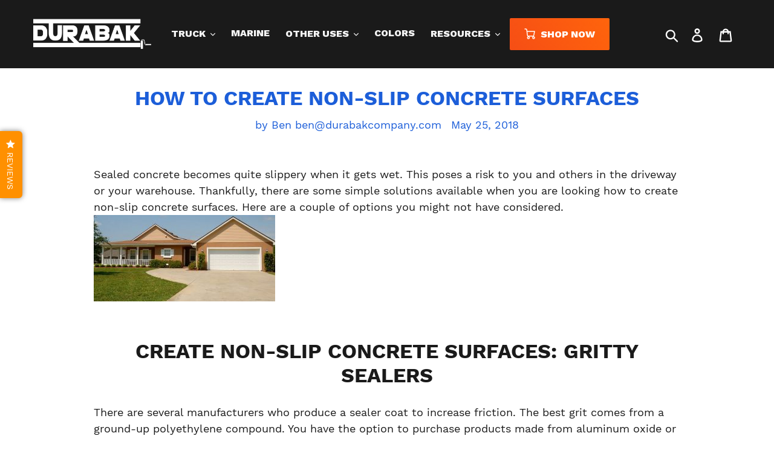

--- FILE ---
content_type: text/html; charset=UTF-8
request_url: https://apphero.co/ipTarget.php?callback=jQuery22305069072684869496_1769856240955&_=1769856240956
body_size: 8
content:

jQuery22305069072684869496_1769856240955({"co":"US","st":"OH","ci":"Columbus"})

--- FILE ---
content_type: text/css
request_url: https://www.durabakcompany.com/cdn/shop/t/50/assets/theme.scss.css?v=92496906888352051461712173245
body_size: 23939
content:
@font-face{font-family:Work Sans;font-weight:700;font-style:normal;src:url(//www.durabakcompany.com/cdn/fonts/work_sans/worksans_n7.35eac55373d3da50c529c81066eb2f2f0fbedb82.woff2?h1=ZHVyYWJha2xpbmVyLmNvbQ&h2=ZHVyYWJha2NvbXBhbnkuY29t&h3=ZHVyYWJhay1jb21wYW55LmFjY291bnQubXlzaG9waWZ5LmNvbQ&hmac=7879291e9902fa3f611579a8ae23231afb8e77b62b43dea694fc3128e3232d53) format("woff2"),url(//www.durabakcompany.com/cdn/fonts/work_sans/worksans_n7.1b010d40a44f517d5363112c4aff386332758bc9.woff?h1=ZHVyYWJha2xpbmVyLmNvbQ&h2=ZHVyYWJha2NvbXBhbnkuY29t&h3=ZHVyYWJhay1jb21wYW55LmFjY291bnQubXlzaG9waWZ5LmNvbQ&hmac=61d0c410f4dedac7000560fc80694fc15e5516d6f628b3260d38d4106a858554) format("woff")}@font-face{font-family:Work Sans;font-weight:400;font-style:normal;src:url(//www.durabakcompany.com/cdn/fonts/work_sans/worksans_n4.29e3afeb38a0ba35e784cf169a40e8beaf814daa.woff2?h1=ZHVyYWJha2xpbmVyLmNvbQ&h2=ZHVyYWJha2NvbXBhbnkuY29t&h3=ZHVyYWJhay1jb21wYW55LmFjY291bnQubXlzaG9waWZ5LmNvbQ&hmac=a11c2302f62b8570d836306c67db26d6f9ef6faa7c03ee9df2c221f1dccece18) format("woff2"),url(//www.durabakcompany.com/cdn/fonts/work_sans/worksans_n4.e7c533c4afbed28070f6ac45dbcfe6f37840c0a8.woff?h1=ZHVyYWJha2xpbmVyLmNvbQ&h2=ZHVyYWJha2NvbXBhbnkuY29t&h3=ZHVyYWJhay1jb21wYW55LmFjY291bnQubXlzaG9waWZ5LmNvbQ&hmac=0f8067d29f5c76e19dbd48a3eee5046754693baccf58d9ae32c53894112f30fa) format("woff")}@font-face{font-family:Work Sans;font-weight:700;font-style:normal;src:url(//www.durabakcompany.com/cdn/fonts/work_sans/worksans_n7.35eac55373d3da50c529c81066eb2f2f0fbedb82.woff2?h1=ZHVyYWJha2xpbmVyLmNvbQ&h2=ZHVyYWJha2NvbXBhbnkuY29t&h3=ZHVyYWJhay1jb21wYW55LmFjY291bnQubXlzaG9waWZ5LmNvbQ&hmac=7879291e9902fa3f611579a8ae23231afb8e77b62b43dea694fc3128e3232d53) format("woff2"),url(//www.durabakcompany.com/cdn/fonts/work_sans/worksans_n7.1b010d40a44f517d5363112c4aff386332758bc9.woff?h1=ZHVyYWJha2xpbmVyLmNvbQ&h2=ZHVyYWJha2NvbXBhbnkuY29t&h3=ZHVyYWJhay1jb21wYW55LmFjY291bnQubXlzaG9waWZ5LmNvbQ&hmac=61d0c410f4dedac7000560fc80694fc15e5516d6f628b3260d38d4106a858554) format("woff")}@font-face{font-family:Work Sans;font-weight:700;font-style:normal;src:url(//www.durabakcompany.com/cdn/fonts/work_sans/worksans_n7.35eac55373d3da50c529c81066eb2f2f0fbedb82.woff2?h1=ZHVyYWJha2xpbmVyLmNvbQ&h2=ZHVyYWJha2NvbXBhbnkuY29t&h3=ZHVyYWJhay1jb21wYW55LmFjY291bnQubXlzaG9waWZ5LmNvbQ&hmac=7879291e9902fa3f611579a8ae23231afb8e77b62b43dea694fc3128e3232d53) format("woff2"),url(//www.durabakcompany.com/cdn/fonts/work_sans/worksans_n7.1b010d40a44f517d5363112c4aff386332758bc9.woff?h1=ZHVyYWJha2xpbmVyLmNvbQ&h2=ZHVyYWJha2NvbXBhbnkuY29t&h3=ZHVyYWJhay1jb21wYW55LmFjY291bnQubXlzaG9waWZ5LmNvbQ&hmac=61d0c410f4dedac7000560fc80694fc15e5516d6f628b3260d38d4106a858554) format("woff")}.slick-slider{position:relative;display:block;box-sizing:border-box;-webkit-touch-callout:none;-webkit-user-select:none;-khtml-user-select:none;-moz-user-select:none;-ms-user-select:none;user-select:none;-ms-touch-action:pan-y;touch-action:pan-y;-webkit-tap-highlight-color:transparent}.slick-list{position:relative;overflow:hidden;display:block;margin:0;padding:0}.slick-list:focus{outline:none}.slick-list.dragging{cursor:pointer;cursor:hand}.slick-slider .slick-track,.slick-slider .slick-list{-webkit-transform:translate3d(0,0,0);-moz-transform:translate3d(0,0,0);-ms-transform:translate3d(0,0,0);-o-transform:translate3d(0,0,0);transform:translateZ(0)}.slick-track{position:relative;left:0;top:0;display:block}.slick-track:before,.slick-track:after{content:"";display:table}.slick-track:after{clear:both}.slick-loading .slick-track{visibility:hidden}.slick-slide{float:left;height:100%;min-height:1px;display:none}[dir=rtl] .slick-slide{float:right}.slick-slide img{display:block}.slick-slide.slick-loading img{display:none}.slick-slide.dragging img{pointer-events:none}.slick-initialized .slick-slide{display:block}.slick-loading .slick-slide{visibility:hidden}.slick-vertical .slick-slide{display:block;height:auto;border:1px solid transparent}.slick-arrow.slick-hidden{display:none}.slick-loading .slick-list{background:#fff url(//www.durabakcompany.com/cdn/shop/t/50/assets/ajax-loader.gif?v=41356863302472015721629208205) center center no-repeat}.slick-prev,.slick-next{position:absolute;display:block;height:20px;width:20px;line-height:0px;font-size:0px;cursor:pointer;background:transparent;color:transparent;top:50%;-webkit-transform:translate(0,-50%);-ms-transform:translate(0,-50%);transform:translateY(-50%);padding:0;border:none}.slick-prev:hover,.slick-prev:focus,.slick-next:hover,.slick-next:focus{background:transparent;color:transparent}.slick-prev:hover:before,.slick-prev:focus:before,.slick-next:hover:before,.slick-next:focus:before{opacity:1}.slick-prev.slick-disabled:before,.slick-next.slick-disabled:before{opacity:.25}.slick-prev:before,.slick-next:before{font-family:"slick-icons, sans-serif";font-size:20px;line-height:1;color:#000;opacity:.75;-webkit-font-smoothing:antialiased;-moz-osx-font-smoothing:grayscale}.slick-prev{left:-25px}[dir=rtl] .slick-prev{left:auto;right:-25px}.slick-prev:before{content:"\2190"}[dir=rtl] .slick-prev:before{content:"\2192"}.slick-next{right:-25px}[dir=rtl] .slick-next{left:-25px;right:auto}.slick-next:before{content:"\2192"}[dir=rtl] .slick-next:before{content:"\2190"}.slick-dotted.slick-slider{margin-bottom:30px}.slick-dots{list-style:none;display:block;text-align:center;padding:0;margin:0}.slick-dots li{position:relative;display:inline-block;height:20px;width:20px;margin:0 5px;padding:0;cursor:pointer}.slick-dots li button,.slick-dots li a{border:0;background:transparent;display:block;height:20px;width:20px;line-height:0px;font-size:0px;color:transparent;padding:5px;cursor:pointer}.slick-dots li button:hover:before,.slick-dots li button:focus:before,.slick-dots li a:hover:before,.slick-dots li a:focus:before{opacity:1}.slick-dots li button:before,.slick-dots li a:before{position:absolute;top:0;left:0;content:"\2022";width:20px;height:20px;font-family:"slick-icons, sans-serif";font-size:6px;line-height:20px;text-align:center;color:#fff;opacity:.25;-webkit-font-smoothing:antialiased;-moz-osx-font-smoothing:grayscale}.slick-dots li.slick-active button:before{color:#fff;opacity:.75}*,*:before,*:after{box-sizing:border-box}body{margin:0}article,aside,details,figcaption,figure,footer,header,hgroup,main,menu,nav,section,summary{display:block}body,input,textarea,button,select{-webkit-font-smoothing:antialiased;-webkit-text-size-adjust:100%}a{background-color:transparent}b,strong{font-weight:700}em{font-style:italic}small{font-size:80%}sub,sup{font-size:75%;line-height:0;position:relative;vertical-align:baseline}sup{top:-.5em}sub{bottom:-.25em}img{max-width:100%;border:0}button,input,optgroup,select,textarea{color:inherit;font:inherit;margin:0}button[disabled],html input[disabled]{cursor:default}button::-moz-focus-inner,[type=button]::-moz-focus-inner,[type=reset]::-moz-focus-inner,[type=submit]::-moz-focus-inner{border-style:none;padding:0}button:-moz-focusring,[type=button]:-moz-focusring,[type=reset]:-moz-focusring,[type=submit]:-moz-focusring{outline:1px dotted ButtonText}input[type=search],input[type=number],input[type=email],input[type=password]{-webkit-appearance:none;-moz-appearance:none}table{width:100%;border-collapse:collapse;border-spacing:0}td,th{padding:0}textarea{overflow:auto;-webkit-appearance:none;-moz-appearance:none}a,button,[role=button],input,label,select,textarea{touch-action:manipulation}.grid{*zoom: 1;list-style:none;padding:0;margin:0 0 0 -30px}.grid:after{content:"";display:table;clear:both}@media only screen and (max-width: 749px){.grid{margin-left:-22px}}.grid__item{float:left;padding-left:30px;width:100%}@media only screen and (max-width: 749px){.grid__item{padding-left:22px}}.grid__item[class*=--push]{position:relative}.grid--rev{direction:rtl;text-align:left}.grid--rev>.grid__item{direction:ltr;text-align:left;float:right}.one-whole{width:100%}.one-half{width:50%}.one-third{width:33.33333%}.two-thirds{width:66.66667%}.one-quarter{width:25%}.two-quarters{width:50%}.three-quarters{width:75%}.one-fifth{width:20%}.two-fifths{width:40%}.three-fifths{width:60%}.four-fifths{width:80%}.one-sixth{width:16.66667%}.two-sixths{width:33.33333%}.three-sixths{width:50%}.four-sixths{width:66.66667%}.five-sixths{width:83.33333%}.one-eighth{width:12.5%}.two-eighths{width:25%}.three-eighths{width:37.5%}.four-eighths{width:50%}.five-eighths{width:62.5%}.six-eighths{width:75%}.seven-eighths{width:87.5%}.one-tenth{width:10%}.two-tenths{width:20%}.three-tenths{width:30%}.four-tenths{width:40%}.five-tenths{width:50%}.six-tenths{width:60%}.seven-tenths{width:70%}.eight-tenths{width:80%}.nine-tenths{width:90%}.one-twelfth{width:8.33333%}.two-twelfths{width:16.66667%}.three-twelfths{width:25%}.four-twelfths{width:33.33333%}.five-twelfths{width:41.66667%}.six-twelfths{width:50%}.seven-twelfths{width:58.33333%}.eight-twelfths{width:66.66667%}.nine-twelfths{width:75%}.ten-twelfths{width:83.33333%}.eleven-twelfths{width:91.66667%}.show{display:block!important}.text-right{text-align:right!important}.text-center{text-align:center!important}@media only screen and (max-width: 749px){.small--one-whole{width:100%}.small--one-half{width:50%}.small--one-third{width:33.33333%}.small--two-thirds{width:66.66667%}.small--one-quarter{width:25%}.small--two-quarters{width:50%}.small--three-quarters{width:75%}.small--one-fifth{width:20%}.small--two-fifths{width:40%}.small--three-fifths{width:60%}.small--four-fifths{width:80%}.small--one-sixth{width:16.66667%}.small--two-sixths{width:33.33333%}.small--three-sixths{width:50%}.small--four-sixths{width:66.66667%}.small--five-sixths{width:83.33333%}.small--one-eighth{width:12.5%}.small--two-eighths{width:25%}.small--three-eighths{width:37.5%}.small--four-eighths{width:50%}.small--five-eighths{width:62.5%}.small--six-eighths{width:75%}.small--seven-eighths{width:87.5%}.small--one-tenth{width:10%}.small--two-tenths{width:20%}.small--three-tenths{width:30%}.small--four-tenths{width:40%}.small--five-tenths{width:50%}.small--six-tenths{width:60%}.small--seven-tenths{width:70%}.small--eight-tenths{width:80%}.small--nine-tenths{width:90%}.small--one-twelfth{width:8.33333%}.small--two-twelfths{width:16.66667%}.small--three-twelfths{width:25%}.small--four-twelfths{width:33.33333%}.small--five-twelfths{width:41.66667%}.small--six-twelfths{width:50%}.small--seven-twelfths{width:58.33333%}.small--eight-twelfths{width:66.66667%}.small--nine-twelfths{width:75%}.small--ten-twelfths{width:83.33333%}.small--eleven-twelfths{width:91.66667%}.grid--uniform .small--one-half:nth-child(odd),.grid--uniform .small--one-third:nth-child(3n+1),.grid--uniform .small--one-quarter:nth-child(4n+1),.grid--uniform .small--one-fifth:nth-child(5n+1),.grid--uniform .small--one-sixth:nth-child(6n+1),.grid--uniform .small--two-sixths:nth-child(3n+1),.grid--uniform .small--three-sixths:nth-child(odd),.grid--uniform .small--one-eighth:nth-child(8n+1),.grid--uniform .small--two-eighths:nth-child(4n+1),.grid--uniform .small--four-eighths:nth-child(odd),.grid--uniform .small--five-tenths:nth-child(odd),.grid--uniform .small--one-twelfth:nth-child(12n+1),.grid--uniform .small--two-twelfths:nth-child(6n+1),.grid--uniform .small--three-twelfths:nth-child(4n+1),.grid--uniform .small--four-twelfths:nth-child(3n+1),.grid--uniform .small--six-twelfths:nth-child(odd){clear:both}.small--show{display:block!important}.small--hide{display:none!important}.small--text-left{text-align:left!important}.small--text-right{text-align:right!important}.small--text-center{text-align:center!important}}@media only screen and (min-width: 750px){.medium-up--one-whole{width:100%}.medium-up--one-half{width:50%}.medium-up--one-third{width:33.33333%}.medium-up--two-thirds{width:66.66667%}.medium-up--one-quarter{width:25%}.medium-up--two-quarters{width:50%}.medium-up--three-quarters{width:75%}.medium-up--one-fifth{width:20%}.medium-up--two-fifths{width:40%}.medium-up--three-fifths{width:60%}.medium-up--four-fifths{width:80%}.medium-up--one-sixth{width:16.66667%}.medium-up--two-sixths{width:33.33333%}.medium-up--three-sixths{width:50%}.medium-up--four-sixths{width:66.66667%}.medium-up--five-sixths{width:83.33333%}.medium-up--one-eighth{width:12.5%}.medium-up--two-eighths{width:25%}.medium-up--three-eighths{width:37.5%}.medium-up--four-eighths{width:50%}.medium-up--five-eighths{width:62.5%}.medium-up--six-eighths{width:75%}.medium-up--seven-eighths{width:87.5%}.medium-up--one-tenth{width:10%}.medium-up--two-tenths{width:20%}.medium-up--three-tenths{width:30%}.medium-up--four-tenths{width:40%}.medium-up--five-tenths{width:50%}.medium-up--six-tenths{width:60%}.medium-up--seven-tenths{width:70%}.medium-up--eight-tenths{width:80%}.medium-up--nine-tenths{width:90%}.medium-up--one-twelfth{width:8.33333%}.medium-up--two-twelfths{width:16.66667%}.medium-up--three-twelfths{width:25%}.medium-up--four-twelfths{width:33.33333%}.medium-up--five-twelfths{width:41.66667%}.medium-up--six-twelfths{width:50%}.medium-up--seven-twelfths{width:58.33333%}.medium-up--eight-twelfths{width:66.66667%}.medium-up--nine-twelfths{width:75%}.medium-up--ten-twelfths{width:83.33333%}.medium-up--eleven-twelfths{width:91.66667%}.grid--uniform .medium-up--one-half:nth-child(odd),.grid--uniform .medium-up--one-third:nth-child(3n+1),.grid--uniform .medium-up--one-quarter:nth-child(4n+1),.grid--uniform .medium-up--one-fifth:nth-child(5n+1),.grid--uniform .medium-up--one-sixth:nth-child(6n+1),.grid--uniform .medium-up--two-sixths:nth-child(3n+1),.grid--uniform .medium-up--three-sixths:nth-child(odd),.grid--uniform .medium-up--one-eighth:nth-child(8n+1),.grid--uniform .medium-up--two-eighths:nth-child(4n+1),.grid--uniform .medium-up--four-eighths:nth-child(odd),.grid--uniform .medium-up--five-tenths:nth-child(odd),.grid--uniform .medium-up--one-twelfth:nth-child(12n+1),.grid--uniform .medium-up--two-twelfths:nth-child(6n+1),.grid--uniform .medium-up--three-twelfths:nth-child(4n+1),.grid--uniform .medium-up--four-twelfths:nth-child(3n+1),.grid--uniform .medium-up--six-twelfths:nth-child(odd){clear:both}.medium-up--show{display:block!important}.medium-up--hide{display:none!important}.medium-up--text-left{text-align:left!important}.medium-up--text-right{text-align:right!important}.medium-up--text-center{text-align:center!important}}@media only screen and (max-width: 749px){.small--push-one-half{left:50%}.small--push-one-third{left:33.33333%}.small--push-two-thirds{left:66.66667%}.small--push-one-quarter{left:25%}.small--push-two-quarters{left:50%}.small--push-three-quarters{left:75%}.small--push-one-fifth{left:20%}.small--push-two-fifths{left:40%}.small--push-three-fifths{left:60%}.small--push-four-fifths{left:80%}.small--push-one-sixth{left:16.66667%}.small--push-two-sixths{left:33.33333%}.small--push-three-sixths{left:50%}.small--push-four-sixths{left:66.66667%}.small--push-five-sixths{left:83.33333%}.small--push-one-eighth{left:12.5%}.small--push-two-eighths{left:25%}.small--push-three-eighths{left:37.5%}.small--push-four-eighths{left:50%}.small--push-five-eighths{left:62.5%}.small--push-six-eighths{left:75%}.small--push-seven-eighths{left:87.5%}.small--push-one-tenth{left:10%}.small--push-two-tenths{left:20%}.small--push-three-tenths{left:30%}.small--push-four-tenths{left:40%}.small--push-five-tenths{left:50%}.small--push-six-tenths{left:60%}.small--push-seven-tenths{left:70%}.small--push-eight-tenths{left:80%}.small--push-nine-tenths{left:90%}.small--push-one-twelfth{left:8.33333%}.small--push-two-twelfths{left:16.66667%}.small--push-three-twelfths{left:25%}.small--push-four-twelfths{left:33.33333%}.small--push-five-twelfths{left:41.66667%}.small--push-six-twelfths{left:50%}.small--push-seven-twelfths{left:58.33333%}.small--push-eight-twelfths{left:66.66667%}.small--push-nine-twelfths{left:75%}.small--push-ten-twelfths{left:83.33333%}.small--push-eleven-twelfths{left:91.66667%}}@media only screen and (min-width: 750px){.medium-up--push-one-half{left:50%}.medium-up--push-one-third{left:33.33333%}.medium-up--push-two-thirds{left:66.66667%}.medium-up--push-one-quarter{left:25%}.medium-up--push-two-quarters{left:50%}.medium-up--push-three-quarters{left:75%}.medium-up--push-one-fifth{left:20%}.medium-up--push-two-fifths{left:40%}.medium-up--push-three-fifths{left:60%}.medium-up--push-four-fifths{left:80%}.medium-up--push-one-sixth{left:16.66667%}.medium-up--push-two-sixths{left:33.33333%}.medium-up--push-three-sixths{left:50%}.medium-up--push-four-sixths{left:66.66667%}.medium-up--push-five-sixths{left:83.33333%}.medium-up--push-one-eighth{left:12.5%}.medium-up--push-two-eighths{left:25%}.medium-up--push-three-eighths{left:37.5%}.medium-up--push-four-eighths{left:50%}.medium-up--push-five-eighths{left:62.5%}.medium-up--push-six-eighths{left:75%}.medium-up--push-seven-eighths{left:87.5%}.medium-up--push-one-tenth{left:10%}.medium-up--push-two-tenths{left:20%}.medium-up--push-three-tenths{left:30%}.medium-up--push-four-tenths{left:40%}.medium-up--push-five-tenths{left:50%}.medium-up--push-six-tenths{left:60%}.medium-up--push-seven-tenths{left:70%}.medium-up--push-eight-tenths{left:80%}.medium-up--push-nine-tenths{left:90%}.medium-up--push-one-twelfth{left:8.33333%}.medium-up--push-two-twelfths{left:16.66667%}.medium-up--push-three-twelfths{left:25%}.medium-up--push-four-twelfths{left:33.33333%}.medium-up--push-five-twelfths{left:41.66667%}.medium-up--push-six-twelfths{left:50%}.medium-up--push-seven-twelfths{left:58.33333%}.medium-up--push-eight-twelfths{left:66.66667%}.medium-up--push-nine-twelfths{left:75%}.medium-up--push-ten-twelfths{left:83.33333%}.medium-up--push-eleven-twelfths{left:91.66667%}}.clearfix{*zoom: 1}.clearfix:after{content:"";display:table;clear:both}.visually-hidden,.icon__fallback-text{position:absolute!important;overflow:hidden;clip:rect(0 0 0 0);height:1px;width:1px;margin:-1px;padding:0;border:0}.visibility-hidden{visibility:hidden}.visually-hidden--inline{margin:0;height:1em}.visually-hidden--static{position:static!important}.js-focus-hidden:focus{outline:none}.no-js:not(html){display:none}.no-js .no-js:not(html){display:block}.no-js .js{display:none}.hide{display:none!important}.skip-link:focus{clip:auto;width:auto;height:auto;margin:0;color:#1c5ed9;background-color:#fff;padding:10px;opacity:1;z-index:10000;transition:none}.box{background:no-repeat;background-color:#f7f7f7;background-size:contain}.ratio-container{position:relative}.ratio-container:after{display:block;height:0;width:100%;padding-bottom:50%;content:""}.ratio-container>*{position:absolute;top:0;left:0;width:100%;height:100%}body,html{background-color:#fff}.page-width{*zoom: 1;max-width:1440px;margin:0 auto}.page-width:after{content:"";display:table;clear:both}.main-content{display:block;padding-top:35px}@media only screen and (min-width: 750px){.main-content{padding-top:55px}}.section-header{margin-bottom:35px}@media only screen and (min-width: 750px){.section-header{margin-bottom:55px}}.section-header a{border-bottom:1px solid currentColor}blockquote{font-size:1em;font-style:normal;text-align:center;padding:0 30px;margin:0}.rte blockquote{border-color:#e8e9eb;border-width:1px 0;border-style:solid;padding:30px 0;margin-bottom:27.5px}blockquote p+cite{margin-top:27.5px}blockquote cite{display:block;font-size:.85em;font-weight:400}blockquote cite:before{content:"\2014  "}code,pre{font-family:Consolas,monospace;font-size:1em}pre{overflow:auto}body,input,textarea,button,select{font-size:18px;font-family:Work Sans,sans-serif;font-style:normal;font-weight:400;color:#1c5ed9;line-height:1.5}@media only screen and (max-width: 989px){input,textarea,select,button{font-size:16px}}h1,.h1,h2,.h2,h3,.h3,h4,.h4,h5,.h5,h6,.h6{margin:0 0 17.5px;font-family:Work Sans,sans-serif;font-style:normal;font-weight:700;line-height:1.2;overflow-wrap:break-word;word-wrap:break-word}h1 a,.h1 a,h2 a,.h2 a,h3 a,.h3 a,h4 a,.h4 a,h5 a,.h5 a,h6 a,.h6 a{color:inherit;text-decoration:none;font-weight:inherit}h1,.h1{font-size:2.5em;text-transform:none;letter-spacing:0}@media only screen and (max-width: 749px){h1,.h1{font-size:2.33333em}}h2,.h2{font-size:1.44444em;text-transform:uppercase;letter-spacing:.1em}@media only screen and (max-width: 749px){h2,.h2{font-size:1.27778em}}h3,.h3{font-size:1.88889em;text-transform:none;letter-spacing:0}@media only screen and (max-width: 749px){h3,.h3{font-size:1.44444em}}h4,.h4{font-size:1.27778em}@media only screen and (max-width: 749px){h4,.h4{font-size:1.11111em}}h5,.h5{font-size:1.05556em}@media only screen and (max-width: 749px){h5,.h5{font-size:.94444em}}h6,.h6{font-size:1em}@media only screen and (max-width: 749px){h6,.h6{font-size:.88889em}}.rte{color:#1a1a1a;margin-bottom:35px}.rte:last-child{margin-bottom:0}.rte h1,.rte .h1,.rte h2,.rte .h2,.rte h3,.rte .h3,.rte h4,.rte .h4,.rte h5,.rte .h5,.rte h6,.rte .h6{margin-top:55px;margin-bottom:27.5px}.rte h1:first-child,.rte .h1:first-child,.rte h2:first-child,.rte .h2:first-child,.rte h3:first-child,.rte .h3:first-child,.rte h4:first-child,.rte .h4:first-child,.rte h5:first-child,.rte .h5:first-child,.rte h6:first-child,.rte .h6:first-child{margin-top:0}.rte li{margin-bottom:4px;list-style:inherit}.rte li:last-child{margin-bottom:0}.rte-setting{margin-bottom:19.44444px}.rte-setting:last-child{margin-bottom:0}p{color:#1a1a1a;margin:0 0 19.44444px}@media only screen and (max-width: 749px){p{font-size:.94444em}}p:last-child{margin-bottom:0}li{list-style:none}.fine-print{font-size:.77778em;font-style:italic}.txt--minor{font-size:80%}.txt--emphasis{font-style:italic}.address{margin-bottom:55px}.mega-title,.mega-subtitle{color:#000}.hero .mega-title,.hero .mega-subtitle{text-shadow:0 0 4px rgba(0,0,0,.4)}@media only screen and (min-width: 750px){.mega-title,.mega-subtitle{text-shadow:0 0 4px rgba(0,0,0,.4)}}.mega-title{margin-bottom:8px}.mega-title--large{font-size:2.33333em}@media only screen and (min-width: 750px){.mega-title--large{font-size:4.72222em}}@media only screen and (min-width: 750px){.mega-subtitle{font-size:1.22222em;margin:0 auto}.text-center .mega-subtitle{max-width:75%}}.mega-subtitle p{color:#000}.mega-subtitle a{color:#000;border-bottom:1px solid currentColor}.mega-subtitle a:hover,.mega-subtitle a:focus{color:#404040}.mega-subtitle--large{font-size:1.11111em;font-weight:700}@media only screen and (min-width: 750px){.mega-subtitle--large{font-size:1.44444em}}.icon{display:inline-block;width:20px;height:20px;vertical-align:middle;fill:currentColor}.no-svg .icon{display:none}svg.icon:not(.icon--full-color) circle,svg.icon:not(.icon--full-color) ellipse,svg.icon:not(.icon--full-color) g,svg.icon:not(.icon--full-color) line,svg.icon:not(.icon--full-color) path,svg.icon:not(.icon--full-color) polygon,svg.icon:not(.icon--full-color) polyline,svg.icon:not(.icon--full-color) rect,symbol.icon:not(.icon--full-color) circle,symbol.icon:not(.icon--full-color) ellipse,symbol.icon:not(.icon--full-color) g,symbol.icon:not(.icon--full-color) line,symbol.icon:not(.icon--full-color) path,symbol.icon:not(.icon--full-color) polygon,symbol.icon:not(.icon--full-color) polyline,symbol.icon:not(.icon--full-color) rect{fill:inherit;stroke:inherit}.no-svg .icon__fallback-text{position:static!important;overflow:inherit;clip:none;height:auto;width:auto;margin:0}.payment-icons{-moz-user-select:none;-ms-user-select:none;-webkit-user-select:none;user-select:none;cursor:default}@media only screen and (max-width: 749px){.payment-icons{line-height:40px}}.payment-icons .icon{width:38px;height:24px;fill:inherit}.social-icons .icon{width:23px;height:23px}@media only screen and (min-width: 750px){.social-icons .icon{width:25px;height:25px}}.social-icons .icon.icon--wide{width:40px}ul,ol{margin:0;padding:0}ol{list-style:decimal}.list--inline{padding:0;margin:0}.list--inline>li{display:inline-block;margin-bottom:0;vertical-align:middle}.rte img{height:auto}.rte table{table-layout:fixed}.rte ul,.rte ol{margin:0 0 17.5px 35px}.rte ul.list--inline,.rte ol.list--inline{margin-left:0}.rte ul{list-style:disc outside}.rte ul ul{list-style:circle outside}.rte ul ul ul{list-style:square outside}.rte a:not(.btn){border-bottom:1px solid currentColor;padding-bottom:1px}.text-center.rte ul,.text-center.rte ol,.text-center .rte ul,.text-center .rte ol{margin-left:0;list-style-position:inside}.scrollable-wrapper{max-width:100%;overflow:auto;-webkit-overflow-scrolling:touch}a{color:#1c5ed9;text-decoration:none}a:not([disabled]):hover,a:focus{color:#164aac}a.classic-link{text-decoration:underline}a[href^=tel]{color:inherit}.btn,.shopify-payment-button .shopify-payment-button__button--unbranded{-moz-user-select:none;-ms-user-select:none;-webkit-user-select:none;user-select:none;-webkit-appearance:none;-moz-appearance:none;appearance:none;display:inline-block;width:auto;text-decoration:none;text-align:center;vertical-align:middle;cursor:pointer;border:1px solid transparent;border-radius:2px;padding:8px 15px;background-color:#f64e15;color:#fff;font-family:Work Sans,sans-serif;font-style:normal;font-weight:700;text-transform:uppercase;letter-spacing:.08em;white-space:normal;font-size:16px}@media only screen and (min-width: 750px){.btn,.shopify-payment-button .shopify-payment-button__button--unbranded{padding:10px 18px}}.btn:not([disabled]):hover,.shopify-payment-button .shopify-payment-button__button--unbranded:not([disabled]):hover,.btn:focus,.shopify-payment-button .shopify-payment-button__button--unbranded:focus{color:#fff;background-color:#d03b08}.btn .icon-arrow-right,.shopify-payment-button .shopify-payment-button__button--unbranded .icon-arrow-right,.btn .icon-arrow-left,.shopify-payment-button .shopify-payment-button__button--unbranded .icon-arrow-left{height:9px}.btn[disabled],.shopify-payment-button [disabled].shopify-payment-button__button--unbranded{cursor:default;opacity:.5}.btn--secondary{background-color:transparent;color:#f64e15;border-color:#f64e15}.btn--secondary:not([disabled]):hover,.btn--secondary:focus{background-color:transparent;color:#d03b08;border-color:#d03b08}.btn--secondary-accent{background-color:#fff;color:#f64e15;border-color:#f64e15}.btn--secondary-accent:not([disabled]):hover,.btn--secondary-accent:focus{background-color:#fff;color:#d03b08;border-color:#d03b08}.btn--small{padding:8px 10px;font-size:.66667em;line-height:1}.btn--tertiary{background-color:transparent;color:#3d4246;border-color:#3d4246}.btn--tertiary:not([disabled]):hover,.btn--tertiary:focus{background-color:transparent;color:#25282b;border-color:#25282b}@media only screen and (max-width: 749px){.btn--small-wide{padding-left:50px;padding-right:50px}}.btn--link{background-color:transparent;border:0;margin:0;color:#1c5ed9;text-align:left}.btn--link:not([disabled]):hover,.btn--link:focus{color:#164aac;background-color:transparent}.btn--link .icon{vertical-align:middle}.btn--narrow{padding-left:15px;padding-right:15px}.btn--has-icon-after .icon{margin-left:10px}.btn--has-icon-before .icon{margin-right:10px}.text-link{display:inline;border:0 none;background:none;padding:0;margin:0}.return-link-wrapper{margin-top:82.5px;margin-bottom:0}@media only screen and (max-width: 749px){.return-link-wrapper{margin-top:55px}}.full-width-link{position:absolute;top:0;right:0;bottom:0;left:0;z-index:2}table{margin-bottom:27.5px}table a{border-bottom:1px solid currentColor}th{font-family:Work Sans,sans-serif;font-style:normal;font-weight:700}th,td{text-align:left;border:1px solid #e8e9eb;padding:10px 14px}tbody th,tfoot th{font-weight:400}@media only screen and (max-width: 749px){.responsive-table thead{display:none}.responsive-table th,.responsive-table td{float:left;clear:left;width:100%;text-align:right;padding:27.5px;border:0;margin:0}.responsive-table th:before,.responsive-table td:before{content:attr(data-label);float:left;text-align:center;font-size:12px;padding-right:10px;font-weight:400}.responsive-table__row+.responsive-table__row,tfoot>.responsive-table__row:first-child{position:relative;margin-top:10px;padding-top:55px}.responsive-table__row+.responsive-table__row:after,tfoot>.responsive-table__row:first-child:after{content:"";display:block;position:absolute;top:0;left:27.5px;right:27.5px;border-bottom:1px solid #e8e9eb}}svg:not(:root){overflow:hidden}.video-wrapper{position:relative;overflow:hidden;max-width:100%;padding-bottom:56.25%;height:0;height:auto}.video-wrapper iframe{position:absolute;top:0;left:0;width:100%;height:100%}form{margin:0}fieldset{border:1px solid #949494;margin:0 0 55px;padding:27.5px}legend{border:0;padding:0}button,input[type=submit]{cursor:pointer}label{display:block;margin-bottom:5px}@media only screen and (max-width: 749px){label{font-size:.88889em}}[type=radio]+label,[type=checkbox]+label{display:inline-block;margin-bottom:0}label[for]{cursor:pointer}input,textarea,select{border:1px solid #949494;background-color:#fff;color:#000;max-width:100%;line-height:1.2;border-radius:2px}input:focus,textarea:focus,select:focus{border-color:#7b7b7b}input[disabled],textarea[disabled],select[disabled]{cursor:default;background-color:#f4f4f4;border-color:#f4f4f4}input.input--error::-webkit-input-placeholder,textarea.input--error::-webkit-input-placeholder,select.input--error::-webkit-input-placeholder{color:#d20000;opacity:.5}input.input--error::-moz-placeholder,textarea.input--error::-moz-placeholder,select.input--error::-moz-placeholder{color:#d20000;opacity:.5}input.input--error:-ms-input-placeholder,textarea.input--error:-ms-input-placeholder,select.input--error:-ms-input-placeholder{color:#d20000;opacity:.5}input.input--error::-ms-input-placeholder,textarea.input--error::-ms-input-placeholder,select.input--error::-ms-input-placeholder{color:#d20000;opacity:1}input.hidden-placeholder::-webkit-input-placeholder,textarea.hidden-placeholder::-webkit-input-placeholder,select.hidden-placeholder::-webkit-input-placeholder{color:transparent}input.hidden-placeholder::-moz-placeholder,textarea.hidden-placeholder::-moz-placeholder,select.hidden-placeholder::-moz-placeholder{color:transparent}input.hidden-placeholder:-ms-input-placeholder,textarea.hidden-placeholder:-ms-input-placeholder,select.hidden-placeholder:-ms-input-placeholder{color:transparent}input.hidden-placeholder::-ms-input-placeholder,textarea.hidden-placeholder::-ms-input-placeholder,select.hidden-placeholder::-ms-input-placeholder{opacity:1}.product-form input,.product-form textarea,.product-form select{min-height:44px}textarea{min-height:100px}input.input--error,select.input--error,textarea.input--error{border-color:#d20000;background-color:#fff8f8;color:#d20000;margin-bottom:11.66667px}.input-error-message{display:block;width:100%;color:#d20000;font-size:.88889em;margin-bottom:11.66667px}@media only screen and (max-width: 749px){.input-error-message{margin-bottom:19.44444px}}.input-error-message .icon{width:1em;height:1em;margin-top:-.3em}select{-webkit-appearance:none;-moz-appearance:none;appearance:none;background-position:right center;background-image:url(//www.durabakcompany.com/cdn/shop/t/50/assets/ico-select.svg?v=12068201739690483611629208418);background-repeat:no-repeat;background-position:right 10px center;line-height:1.2;text-indent:.01px;text-overflow:"";cursor:pointer;padding:8px 28px 8px 15px}@media only screen and (min-width: 750px){select{padding-top:10px;padding-left:18px;padding-bottom:10px}}.select-group{position:relative;z-index:2}.select-group select{background-image:none;background-color:transparent}.select-group .icon{height:.5em;position:absolute;right:0;top:50%;transform:translateY(-50%);width:.5em;z-index:-1}.select-label{font-size:.66667em;text-transform:uppercase}optgroup{font-weight:700}option{color:#1c5ed9;background-color:#fff}select::-ms-expand{display:none}.label--hidden{position:absolute;height:0;width:0;margin-bottom:0;overflow:hidden;clip:rect(1px,1px,1px,1px)}::-webkit-input-placeholder{color:#000;opacity:.6}::-moz-placeholder{color:#000;opacity:.6}:-ms-input-placeholder{color:#000;opacity:.6}::-ms-input-placeholder{color:#000;opacity:1}.label--error{color:#d20000}input,textarea{padding:8px 15px}@media only screen and (min-width: 750px){input,textarea{padding:10px 18px}}.form-vertical input,.form-vertical select,.form-vertical textarea{display:block;width:100%;margin-bottom:19.44444px}.form-vertical input.input--error,.form-vertical select.input--error,.form-vertical textarea.input--error{margin-bottom:11.66667px}.form-vertical [type=radio],.form-vertical [type=checkbox]{display:inline-block;width:auto;margin-right:5px}.form-vertical [type=submit],.form-vertical .btn,.form-vertical .shopify-payment-button .shopify-payment-button__button--unbranded,.shopify-payment-button .form-vertical .shopify-payment-button__button--unbranded{display:inline-block;width:auto}.form-single-field{margin:0 auto 55px;max-width:35rem}.form-single-field .input--error{margin-bottom:0}.note,.form-message{padding:8px;margin:0 0 27.5px}@media only screen and (min-width: 750px){.note,.form-message{padding:10px}}.note{border:1px solid #949494}.form-message--success{border:1px solid #1f873d;background-color:#f8fff9;color:#1f873d;display:block;width:100%}.form-message--error{border:1px solid #d20000;background-color:#fff8f8;padding:1rem 1.3rem;text-align:left;width:100%}.form-message--error li{list-style-type:disc;list-style-position:inside}.form-message--error .form-message__title{font-size:1.2em}.form-message--error .form-message__link{display:inline-block;text-decoration:underline;text-decoration-skip-ink:auto;color:#1c5ed9}.form-message--error .form-message__link:hover{text-decoration:none;color:#1c5ed9}.input-group{display:-webkit-flex;display:-ms-flexbox;display:flex;width:100%;-webkit-flex-wrap:wrap;-moz-flex-wrap:wrap;-ms-flex-wrap:wrap;flex-wrap:wrap;-webkit-justify-content:center;-ms-justify-content:center;justify-content:center}.form-vertical .input-group{margin-bottom:55px}.input-error-message{display:block;width:100%}.input-group--error{margin-bottom:11.66667px}.input-group__field,.input-group__field input,.input-group__btn .btn,.input-group__btn .shopify-payment-button .shopify-payment-button__button--unbranded,.shopify-payment-button .input-group__btn .shopify-payment-button__button--unbranded{min-height:42px}@media only screen and (min-width: 750px){.input-group__field,.input-group__field input,.input-group__btn .btn,.input-group__btn .shopify-payment-button .shopify-payment-button__button--unbranded,.shopify-payment-button .input-group__btn .shopify-payment-button__button--unbranded{min-height:46px}}.input-group__field{-ms-flex-preferred-size:15rem;-webkit-flex-basis:15rem;-moz-flex-basis:15rem;flex-basis:15rem;flex-grow:9999;margin-bottom:1rem;border-radius:2px 0 0 2px;text-align:left}.input-group__field input{width:100%}.form-vertical .input-group__field{margin:0}.input-group__btn{flex-grow:1}.input-group__btn .btn,.input-group__btn .shopify-payment-button .shopify-payment-button__button--unbranded,.shopify-payment-button .input-group__btn .shopify-payment-button__button--unbranded{width:100%;border-radius:0 2px 2px 0}.site-header__logo img{display:block}.site-nav{position:relative;padding:0;text-align:center;margin:25px 0}.site-nav a{padding:3px 10px}.site-nav--centered{padding-bottom:22px}.site-nav__link{display:block;white-space:nowrap}.site-nav--centered .site-nav__link{padding-top:0}.site-nav__link .icon-chevron-down{width:.5em;height:.5em;margin-left:.5rem}.site-nav__link.site-nav--active-dropdown{border:1px solid #e8e9eb;border-bottom:1px solid transparent;z-index:2}.site-nav__link:focus .site-nav__label,.site-nav__link:not([disabled]):hover .site-nav__label{border-bottom-color:#1c5ed9}.site-nav__label{border-bottom:1px solid transparent}.site-nav__link--active .site-nav__label{border-bottom-color:#1c5ed9}.site-nav__link--button{border:none;background-color:transparent;padding:3px 10px}@media only screen and (max-width: 989px){.site-nav__link--button{font-size:18px}}.site-nav__link--button:focus,.site-nav__link--button:hover{color:#164aac}.site-nav--has-dropdown{position:relative}.site-nav--has-centered-dropdown{position:static}.site-nav__dropdown{display:none;position:absolute;padding:11px 30px 11px 0;margin:0;z-index:7;text-align:left;border:1px solid #e8e9eb;background:#fff;left:-1px;top:41px}.site-nav__dropdown .site-nav__link{padding:4px 15px 5px}.site-nav--has-dropdown:hover .site-nav__dropdown,.site-nav__dropdown li{display:block}.site-nav__dropdown--right:not(.site-nav__dropdown--centered){right:0;left:unset}.site-nav__dropdown--left:not(.site-nav__dropdown--centered){left:0}.site-nav__dropdown--centered{width:100%;padding:0;text-align:center}.site-nav__childlist{display:inline-block;background:#fff;padding:11px 17px;text-align:left}.site-nav__childlist-grid{display:-webkit-flex;display:-ms-flexbox;display:flex;width:100%;-webkit-flex-wrap:wrap;-moz-flex-wrap:wrap;-ms-flex-wrap:wrap;flex-wrap:wrap;width:auto;margin-bottom:-15px}.site-nav__childlist-item{-webkit-flex:0 1 auto;-moz-flex:0 1 auto;-ms-flex:0 1 auto;flex:0 1 auto;margin-bottom:15px}.site-nav__child-link--parent{font-weight:700;margin:4px 0}.page-width{padding-left:55px;padding-right:55px}@media only screen and (max-width: 749px){.page-width{padding-left:22px;padding-right:22px}}.page-container{transition:all .45s cubic-bezier(.29,.63,.44,1);position:relative;overflow:hidden}@media only screen and (min-width: 750px){.page-container{-ms-transform:translate3d(0,0,0);-webkit-transform:translate3d(0,0,0);transform:translateZ(0)}}hr{margin:55px 0;border:0;border-bottom:1px solid #e8e9eb}.hr--small{padding:10px 0;margin:0}.hr--invisible{border-bottom:0}.border-bottom{border-bottom:1px solid #e8e9eb}.border-top{border-top:1px solid #e8e9eb}.empty-page-content{padding:125px 55px}@media only screen and (max-width: 749px){.empty-page-content{padding-left:22px;padding-right:22px}}.grid--table{display:table;table-layout:fixed;width:100%}.grid--table>.grid__item{float:none;display:table-cell;vertical-align:middle}.grid--no-gutters{margin-left:0}.grid--no-gutters .grid__item{padding-left:0}.grid--half-gutters{margin-left:-15px}.grid--half-gutters>.grid__item{padding-left:15px}.grid--double-gutters{margin-left:-60px}.grid--double-gutters>.grid__item{padding-left:60px}.grid--flush-bottom{margin-bottom:-55px;overflow:auto}.grid--flush-bottom>.grid__item{margin-bottom:55px}.is-transitioning{display:block!important;visibility:visible!important}@-webkit-keyframes spin{0%{-ms-transform:rotate(0deg);-webkit-transform:rotate(0deg);transform:rotate(0)}to{-ms-transform:rotate(360deg);-webkit-transform:rotate(360deg);transform:rotate(360deg)}}@-moz-keyframes spin{0%{-ms-transform:rotate(0deg);-webkit-transform:rotate(0deg);transform:rotate(0)}to{-ms-transform:rotate(360deg);-webkit-transform:rotate(360deg);transform:rotate(360deg)}}@-ms-keyframes spin{0%{-ms-transform:rotate(0deg);-webkit-transform:rotate(0deg);transform:rotate(0)}to{-ms-transform:rotate(360deg);-webkit-transform:rotate(360deg);transform:rotate(360deg)}}@keyframes spin{0%{-ms-transform:rotate(0deg);-webkit-transform:rotate(0deg);transform:rotate(0)}to{-ms-transform:rotate(360deg);-webkit-transform:rotate(360deg);transform:rotate(360deg)}}.drawer{display:none;position:absolute;overflow:hidden;-webkit-overflow-scrolling:touch;z-index:9;background-color:#fff;transition:all .45s cubic-bezier(.29,.63,.44,1)}.drawer input[type=text],.drawer textarea{background-color:#fff;color:#1c5ed9}.drawer--top{width:100%}.js-drawer-open-top .drawer--top{-ms-transform:translateY(100%);-webkit-transform:translateY(100%);transform:translateY(100%);display:block}.drawer-page-content:after{visibility:hidden;opacity:0;content:"";display:block;position:fixed;top:0;left:0;width:100%;height:100%;background-color:#0009;z-index:8;transition:all .45s cubic-bezier(.29,.63,.44,1)}.js-drawer-open .drawer-page-content:after{visibility:visible;opacity:1}.drawer__close-button{background:none;border:0 none;position:relative;right:-15px;height:100%;width:60px;padding:0 20px;color:inherit;font-size:1em}.drawer__close-button:active,.drawer__close-button:focus{background-color:#0009}.grid--view-items{overflow:auto;margin-bottom:-35px}.grid-view-item{margin:0 auto 35px}.custom__item .grid-view-item{margin-bottom:0}.grid-view-item__title{margin-bottom:0;color:#1c5ed9}.grid-view-item__meta{margin-top:8px}@media only screen and (max-width: 749px){.grid-view-item__title,.grid-view-item__meta{font-size:.94444em}}.grid-view-item__link{display:block}.grid-view-item__vendor{margin-top:4px;color:#1a1a1a;font-size:.88889em;text-transform:uppercase}@media only screen and (max-width: 749px){.grid-view-item__vendor{font-size:.83333em}}.grid-view-item__image-wrapper{margin:0 auto 15px;position:relative;width:100%}.grid-view-item__image{display:block;margin:0 auto;width:100%}.grid-view-item__image-wrapper .grid-view-item__image{position:absolute;top:0}.grid-view-item--sold-out .grid-view-item__image{opacity:.5}.grid-view-item__image.lazyload{opacity:0}.list-view-item{margin-bottom:22px}.list-view-item:last-child{margin-bottom:0}@media only screen and (min-width: 750px){.list-view-item{border-bottom:1px solid #e8e9eb;padding-bottom:22px}.list-view-item:last-child{padding-bottom:0;border-bottom:0}}.list-view-item__link{display:table;table-layout:fixed;width:100%}.list-view-item__image{max-height:95px}.list-view-item__image-column{display:table-cell;vertical-align:middle;width:130px}@media only screen and (max-width: 749px){.list-view-item__image-column{width:85px}}.list-view-item__image-wrapper{position:relative;margin-right:35px}@media only screen and (max-width: 749px){.list-view-item__image-wrapper{margin-right:17.5px}}.list-view-item__title-column{display:table-cell;vertical-align:middle}.list-view-item__title{color:#1c5ed9;font-size:1.11111em;min-width:100px}@media only screen and (max-width: 749px){.list-view-item__title{font-size:.94444em}}.list-view-item__sold-out{font-size:.94444em}.list-view-item__on-sale{color:#f64e15;font-size:.94444em}@media only screen and (max-width: 749px){.list-view-item__on-sale{display:none}}.list-view-item__vendor-column{display:table-cell;text-align:center;vertical-align:middle;width:20%}.list-view-item__vendor{font-size:.94444em;font-style:italic}@media only screen and (max-width: 749px){.list-view-item__vendor{font-size:.88889em}}.list-view-item__price-column{display:table-cell;text-align:right;vertical-align:middle;width:20%;font-size:1.05556em}@media only screen and (max-width: 749px){.list-view-item__price-column{font-size:.94444em}}.list-view-item__price-column .price__vendor,.list-view-item__price-column .price-item__label{display:none}.list-view-item__price-column .price__regular,.list-view-item__price-column .price__sale{flex-basis:100%}.list-view-item__price{white-space:nowrap;overflow:hidden;text-overflow:ellipsis}.list-view-item__price--reg{color:#f64e15}@media only screen and (max-width: 749px){.list-view-item__price--reg{display:block}}@media only screen and (max-width: 749px){.list-view-item__price--sale{display:block}}.slick-dotted.slick-slider{margin-bottom:0}.slideshow__arrows .slick-dots{margin:0 .75rem}.slideshow__arrows .slick-dots li{vertical-align:middle;width:10px;height:10px;margin:0 0 0 6px}.slideshow__arrows .slick-dots li:first-of-type{margin-left:0}@media only screen and (min-width: 750px){.slideshow__arrows .slick-dots li{width:12px;height:12px;margin-left:8px}}.slideshow__arrows .slick-dots li button,.slideshow__arrows .slick-dots li a{position:relative;padding:0;width:10px;height:10px}@media only screen and (min-width: 750px){.slideshow__arrows .slick-dots li button,.slideshow__arrows .slick-dots li a{width:12px;height:12px}}.slideshow__arrows .slick-dots li button:before,.slideshow__arrows .slick-dots li a:before{text-indent:-9999px;background-color:transparent;border-radius:100%;background-color:currentColor;width:10px;height:10px;opacity:.4;transition:all .2s}@media only screen and (min-width: 750px){.slideshow__arrows .slick-dots li button:before,.slideshow__arrows .slick-dots li a:before{width:12px;height:12px}}.slideshow__arrows .slick-dots li.slick-active button:before,.slideshow__arrows .slick-dots li.slick-active a:before,.slideshow__arrows .slick-dots li.slick-active-mobile button:before,.slideshow__arrows .slick-dots li.slick-active-mobile a:before{opacity:1}.slideshow__arrows .slick-dots li button:active:before,.slideshow__arrows .slick-dots li .slick-active a:before,.slideshow__arrows .slick-dots li .slick-active-mobile a:before{opacity:.7}.index-section{padding-top:35px;padding-bottom:35px}@media only screen and (min-width: 750px){.index-section{padding-top:55px;padding-bottom:55px}}.index-section:first-child{padding-top:0;border-top:0}.index-section:last-child{padding-bottom:0}.index-section--flush+.index-section--flush{margin-top:-70px}@media only screen and (min-width: 750px){[class*=index-section--flush]+[class*=index-section--flush]{margin-top:-110px}}.index-section--flush:first-child{margin-top:-35px}@media only screen and (min-width: 750px){[class*=index-section--flush]:first-child{margin-top:-55px}}.index-section--flush:last-child{margin-bottom:-35px}@media only screen and (min-width: 750px){[class*=index-section--flush]:last-child{margin-bottom:-55px}}@media only screen and (max-width: 749px){.index-section--featured-product:first-child{margin-top:-12px}}@media only screen and (max-width: 749px){.index-section--slideshow+.index-section--flush{margin-top:.4rem}}.placeholder-svg{display:block;fill:#1a1a1a59;background-color:#1a1a1a1a;width:100%;height:100%;max-width:100%;max-height:100%;border:1px solid rgba(26,26,26,.2)}.placeholder-noblocks{padding:40px;text-align:center}.placeholder-background{position:absolute;top:0;right:0;bottom:0;left:0}.placeholder-background .icon{border:0}.image-bar__content .placeholder-svg{position:absolute;top:0;left:0}.password-page{display:table;height:100%;width:100%;color:#1a1a1a;background-color:#fff;background-size:cover}.password-form-message{max-width:500px;margin-left:auto;margin-right:auto}.password-header{height:85px;display:table-row}.password-header__inner{display:table-cell;vertical-align:middle}.password-login{padding:0 30px;text-align:right}.password-logo .logo{color:#1c5ed9;font-weight:700;max-width:100%}.password-content{text-align:center}.password-content--rte{margin-bottom:35px}.password-content__title{display:block;margin-bottom:82.5px}.password-main{display:table-row;width:100%;height:100%;margin:0 auto}.password-main__inner{display:table-cell;vertical-align:middle;padding:27.5px 55px}.password-message{max-width:500px;margin:82.5px auto 27.5px}.password__form-heading{margin-bottom:55px}.password-powered-by,.password-social-sharing{margin-top:82.5px}.product-single{overflow-anchor:none}.product-single__title{margin-bottom:.5rem}.product__price,.featured-product__price{font-size:1.25em}.product__policies{margin:.4rem 0 1rem;font-size:.94444em}.product-form{display:-webkit-flex;display:-ms-flexbox;display:flex;width:100%;-webkit-flex-wrap:wrap;-moz-flex-wrap:wrap;-ms-flex-wrap:wrap;flex-wrap:wrap;-ms-flex-align:end;-webkit-align-items:flex-end;-moz-align-items:flex-end;-ms-align-items:flex-end;-o-align-items:flex-end;align-items:flex-end;width:auto;padding-top:0}.product-form--payment-button-no-variants{max-width:400px}.product-form__item{-webkit-flex:1 1 200px;-moz-flex:1 1 200px;-ms-flex:1 1 200px;flex:1 1 200px;margin-bottom:10px;padding:0 5px}.product-form__item label{display:block}.product-form--hide-variant-labels .product-form__item label{position:absolute!important;overflow:hidden;clip:rect(0 0 0 0);height:1px;width:1px;margin:-1px;padding:0;border:0}.product-form__item--submit{-webkit-flex:1 1 300px;-moz-flex:1 1 300px;-ms-flex:1 1 300px;flex:1 1 300px}.product-form__item--no-variants{max-width:400px}.product-form__item--payment-button{-ms-flex-preferred-size:100%;-webkit-flex-basis:100%;-moz-flex-basis:100%;flex-basis:100%}@media only screen and (min-width: 990px){.product-single--small-image .product-form__item--payment-button,.product-single--full-image .product-form__item--payment-button{display:inline-flex;-webkit-flex-direction:row;-moz-flex-direction:row;-ms-flex-direction:row;flex-direction:row;-ms-flex-align:start;-webkit-align-items:flex-start;-moz-align-items:flex-start;-ms-align-items:flex-start;-o-align-items:flex-start;align-items:flex-start}}.product-form__item--payment-button.product-form__item--no-variants{-webkit-flex-direction:column;-moz-flex-direction:column;-ms-flex-direction:column;flex-direction:column;-ms-flex-align:stretch;-webkit-align-items:stretch;-moz-align-items:stretch;-ms-align-items:stretch;-o-align-items:stretch;align-items:stretch}.product-form__variants{display:none}.no-js .product-form__variants{display:block}.product-form__item--quantity{-webkit-flex:0 0 100px;-moz-flex:0 0 100px;-ms-flex:0 0 100px;flex:0 0 100px}.product-form__input{display:block;width:100%}.product-form__cart-submit,.shopify-payment-button .shopify-payment-button__button--unbranded{display:block;width:100%;line-height:1.4;padding-left:5px;padding-right:5px;white-space:normal;margin-top:0;min-height:44px}.product-single--small-image .product-form__cart-submit,.product-single--small-image .shopify-payment-button .shopify-payment-button__button--unbranded,.shopify-payment-button .product-single--small-image .shopify-payment-button__button--unbranded,.product-single--full-image .product-form__cart-submit,.product-single--full-image .shopify-payment-button .shopify-payment-button__button--unbranded,.shopify-payment-button .product-single--full-image .shopify-payment-button__button--unbranded{-webkit-flex:50%;-moz-flex:50%;-ms-flex:50%;flex:50%;margin-right:10px}.product-form__item--payment-button .product-form__cart-submit,.product-form__item--payment-button .shopify-payment-button .shopify-payment-button__button--unbranded,.shopify-payment-button .product-form__item--payment-button .shopify-payment-button__button--unbranded{margin-top:10px}.product-single--small-image .shopify-payment-button,.product-single--full-image .shopify-payment-button{-webkit-flex:50%;-moz-flex:50%;-ms-flex:50%;flex:50%}.shopify-payment-button .shopify-payment-button__button,.product-single--small-image .shopify-payment-button .shopify-payment-button__button,.product-single--full-image .shopify-payment-button .shopify-payment-button__button{margin-top:10px}@media only screen and (min-width: 750px){.shopify-payment-button .shopify-payment-button__button{margin-top:20px}}.shopify-payment-button .shopify-payment-button__button--unbranded{margin-bottom:10px}.shopify-payment-button .shopify-payment-button__button--unbranded:hover{background-color:#d03b08!important}.shopify-payment-button .shopify-payment-button__button--branded{border-radius:2px;overflow:hidden}.shopify-payment-button .shopify-payment-button__more-options{margin:16px 0 10px;font-size:.88889em;text-decoration:underline}.shopify-payment-button .shopify-payment-button__more-options:hover,.shopify-payment-button .shopify-payment-button__more-options:focus{opacity:.6}@media only screen and (min-width: 750px){.product-form__cart-submit--small{max-width:300px}}.product-single__description{margin-top:30px}.product__quantity-error .icon{margin-right:1rem}.product-single__thumbnail{display:block;margin:-2px 0 8px;min-height:44px;position:relative}.product-single__thumbnail:not([disabled]):not(.active-thumb):hover{opacity:.8}.product-single__thumbnail-image{max-width:100%;display:block;border:2px solid transparent;padding:2px}.active-thumb .product-single__thumbnail-image{border-color:#1c5ed9}.product-featured-img{display:block;margin:0 auto;position:absolute;top:4px;left:4px;width:calc(100% - 8px)}.no-js .product-featured-img{position:relative}.zoomImg{background-color:#fff}@media only screen and (min-width: 750px){.product-single__thumbnails{margin-top:30px}}@media only screen and (max-width: 749px){.product-single__photos,.product-single__photo--has-thumbnails{margin-bottom:30px}}.product-single__photos--full{margin-bottom:30px}.product-single__photo-wrapper{margin:0 auto;width:100%}.product-single__photo{margin:0 auto;min-height:1px;width:100%;height:100%;position:relative;padding-bottom:4px}@media only screen and (max-width: 749px){.template-product .main-content{padding-top:22px}.thumbnails-slider--active .product-single__thumbnails{display:none}.thumbnails-slider--active .product-single__thumbnails.slick-initialized{display:block;margin:0 auto;max-width:75%}.product-single__photos{position:relative}.thumbnails-wrapper{position:relative;top:30px;text-align:center;margin:0 2px 30px}.thumbnails-slider__btn{position:absolute;top:50%;transform:translateY(-50%)}.thumbnails-slider__prev{left:-20px}.thumbnails-slider__next{right:-20px}.product-single__thumbnails-item{display:inline-block;padding-bottom:10px;width:72px;float:none;vertical-align:middle}.slick-slider .product-single__thumbnails-item{float:left}.thumbnails-slider--active .product-single__thumbnails-item{padding:5px 0}.product-single__thumbnail{margin:0 auto;width:50px}}.collection-hero{position:relative;overflow:hidden;margin-top:-55px;margin-bottom:22px}@media only screen and (min-width: 750px){.collection-hero{margin-bottom:35px}}.collection-description{margin-bottom:22px;margin-top:22px}@media only screen and (min-width: 750px){.collection-description{margin-bottom:35px;margin-top:35px}}.collection-hero__image{background-position:50% 50%;background-repeat:no-repeat;background-size:cover;height:300px;opacity:1}@media only screen and (max-width: 749px){.collection-hero__image{height:180px}}.collection-hero__title-wrapper:before{content:"";position:absolute;top:0;right:0;bottom:0;left:0;background-color:#3d4246;opacity:.4}.collection-hero__title{position:absolute;color:#000;width:100%;text-align:center;left:0;right:0;top:50%;-ms-transform:translateY(-50%);-webkit-transform:translateY(-50%);transform:translateY(-50%)}@media only screen and (min-width: 750px){.collection-hero__title{font-size:2.22222em}}.template-blog .social-sharing{margin-bottom:17.5px}.blog-list-view .pagination{padding-top:0}.blog-filter{display:-webkit-flex;display:-ms-flexbox;display:flex;width:100%;-ms-flex-align:center;-webkit-align-items:center;-moz-align-items:center;-ms-align-items:center;-o-align-items:center;align-items:center;-webkit-justify-content:center;-ms-justify-content:center;justify-content:center}.blog-filter .icon-chevron-down{fill:#000;width:.625em;height:.625em;right:1rem}.blog-filter__label{margin:0 1rem 0 0}.cart th,.cart td{border:0}.cart td{padding:22px 0}.cart th{font-weight:400;padding:27.5px 0}.cart .cart__meta{padding-right:15px}.cart__meta-text{padding:5px 0;font-size:.88889em;font-style:italic}.cart__qty-label{position:absolute!important;overflow:hidden;clip:rect(0 0 0 0);height:1px;width:1px;margin:-1px;padding:0;border:0}.cart__qty-input{text-align:center;width:60px;padding-left:5px;padding-right:5px}@media only screen and (max-width: 749px){.cart__qty-input{padding-top:2px;padding-bottom:2px}}.cart__edit{margin-top:10px}.cart__edit--active .cart__edit-text--cancel,.cart__edit-text--edit{display:none}.cart__edit--active .cart__edit-text--edit{display:block}.cart__edit-text--cancel,.cart__edit-text--edit{pointer-events:none}.cart__row p{margin-bottom:0}.cart__row p+p{margin-top:10px}.cart__row.cart__update--show{border-bottom:0}.cart__subtotal-title{font-size:1.11111em}.cart__subtotal{padding-left:27.5px}@media only screen and (min-width: 750px){.cart__subtotal{padding-left:55px;min-width:150px;display:inline-block}}.cart__savings{padding-top:18px}.cart__savings-amount{padding-left:27.5px}@media only screen and (min-width: 750px){.cart__savings-amount{padding-left:55px;min-width:150px;display:inline-block}}.cart__footer{padding-top:17.5px}.cart__submit-controls{display:-webkit-flex;display:-ms-flexbox;display:flex;width:100%;-webkit-flex-wrap:wrap;-moz-flex-wrap:wrap;-ms-flex-wrap:wrap;flex-wrap:wrap;-ms-flex-align:start;-webkit-align-items:flex-start;-moz-align-items:flex-start;-ms-align-items:flex-start;-o-align-items:flex-start;align-items:flex-start;-webkit-justify-content:flex-end;-ms-justify-content:flex-end;justify-content:flex-end}.cart__submit-controls>.cart__submit-control{margin-left:10px;margin-bottom:10px}@media only screen and (max-width: 749px){.cart__submit-controls{-webkit-justify-content:center;-ms-justify-content:center;justify-content:center}.cart__submit-controls .cart__submit{margin-left:0;margin-bottom:0}}@media only screen and (max-width: 749px){.cart__submit{line-height:1.4;min-height:44px;margin-left:0;margin-bottom:0}}@media only screen and (max-width: 500px){.cart__submit{width:100%}}.cart__continue{line-height:1.2}.cart__shipping{font-size:.88889em;padding:10px 0 20px;margin-bottom:25px}.cart-note__label,.cart-note__input{display:block}@media only screen and (max-width: 749px){.cart-note__label,.cart-note__input{margin:0 auto}}.cart-note__label{margin-bottom:15px}.cart-note__input{min-height:50px;width:100%}@media only screen and (max-width: 749px){.cart-note__input{margin-bottom:40px}}.cart__image{max-height:95px}.cart__image-wrapper div{display:block;padding-right:17.5px}@media only screen and (min-width: 750px){.cart__image-wrapper div{padding-right:35px}}@media only screen and (min-width: 750px){.cart__image-wrapper{width:130px}.cart__meta{max-width:300px}.cart__remove{margin-top:4px}.cart__qty{text-align:center}}@media only screen and (max-width: 749px){.cart__update-wrapper{display:none;padding-top:0;padding-bottom:22px;border-bottom:1px solid #e8e9eb}.cart__update--show td{padding-bottom:10px}.cart__update--show+tr{display:table-row}.cart__row-price{text-align:right}.cart__update-controls{display:-webkit-flex;display:-ms-flexbox;display:flex;width:100%;-webkit-flex-wrap:wrap;-moz-flex-wrap:wrap;-ms-flex-wrap:wrap;flex-wrap:wrap;-ms-flex-align:center;-webkit-align-items:center;-moz-align-items:center;-ms-align-items:center;-o-align-items:center;align-items:center;-webkit-justify-content:space-between;-ms-justify-content:space-between;justify-content:space-between}.cart__update-controls>.cart__update-control{margin-bottom:10px}.cart-flex{display:-webkit-flex;display:-ms-flexbox;display:flex;width:100%;-webkit-flex-wrap:wrap;-moz-flex-wrap:wrap;-ms-flex-wrap:wrap;flex-wrap:wrap;-ms-flex-align:center;-webkit-align-items:center;-moz-align-items:center;-ms-align-items:center;-o-align-items:center;align-items:center}.cart-flex-item{display:block;min-width:0;-webkit-flex:1 1 100%;-moz-flex:1 1 100%;-ms-flex:1 1 100%;flex:1 1 100%}.cart__image-wrapper{max-width:85px}.cart__price-wrapper{width:24%;text-align:right}.cart-message{padding-top:20px}.cart__qty{padding:0 10px}.cart__qty-label{position:inherit!important;overflow:auto;clip:auto;width:auto;height:auto;margin:0 5px 0 0;display:inline-block;vertical-align:middle;font-size:.72222em}}.cart--no-cookies .cart__continue-btn,.cart--no-cookies .cart--empty-message{display:none}.cookie-message{display:none;padding-bottom:25px}.cart--no-cookies .cookie-message{display:block}.additional-checkout-buttons{margin-top:22px}.additional-checkout-buttons input[type=image]{padding:0;border:0;background:transparent}@media only screen and (max-width: 500px){.additional-checkout-buttons{margin-top:10px}}.myaccount{display:flex;flex-wrap:wrap}@media only screen and (min-width: 750px){.myaccount__order-history{-webkit-flex:1 0 66.66667%;-moz-flex:1 0 66.66667%;-ms-flex:1 0 66.66667%;flex:1 0 66.66667%}}@media only screen and (min-width: 750px){.myaccount__account-details{-webkit-flex:1 0 33.33333%;-moz-flex:1 0 33.33333%;-ms-flex:1 0 33.33333%;flex:1 0 33.33333%}}.site-header{top:0;background-color:#fff;position:relative;padding:0 55px}@media only screen and (max-width: 749px){.site-header{border-bottom:1px solid #e8e9eb;padding:0}}@media only screen and (min-width: 750px){.site-header.logo--center{padding-top:30px}}.announcement-bar{text-align:center;position:relative;z-index:10}.announcement-bar--link{display:block}.announcement-bar__message{display:block;font-size:.88889em;font-weight:700;padding:10px 22px}@media only screen and (min-width: 750px){.announcement-bar__message{padding:10px 55px}}.site-header__logo{margin:15px 0}.logo-align--center .site-header__logo{text-align:center;margin:0 auto}@media only screen and (max-width: 749px){.logo-align--center .site-header__logo{text-align:left;margin:15px 0}}.site-header__logo-link{display:inline-block;word-break:break-word}.site-header__logo-image{display:block}@media only screen and (min-width: 750px){.site-header__logo-image{margin:0 auto}}.site-header__logo-image img{width:100%}.site-header__logo-image--centered img{margin:0 auto}@media only screen and (min-width: 750px){.logo-align--center .site-header__logo-link{margin:0 auto}}@media only screen and (max-width: 749px){.site-header__icons .btn--link,.site-header__icons .site-header__cart{font-size:1em}}.site-header__icons{position:relative;white-space:nowrap}@media only screen and (max-width: 749px){.site-header__icons{width:auto}}.site-header__icons-wrapper{position:relative;display:-webkit-flex;display:-ms-flexbox;display:flex;width:100%;-ms-flex-align:center;-webkit-align-items:center;-moz-align-items:center;-ms-align-items:center;-o-align-items:center;align-items:center;-webkit-justify-content:flex-end;-ms-justify-content:flex-end;justify-content:flex-end}@media only screen and (max-width: 749px){.site-header__icons-wrapper{display:-webkit-flex;display:-ms-flexbox;display:flex;width:100%}}.site-header__cart,.site-header__search,.site-header__account{position:relative}.site-header__search.site-header__icon{display:none}@media only screen and (min-width: 1400px){.site-header__search.site-header__icon{display:block}}.site-header__search-toggle{display:block}@media only screen and (min-width: 1400px){.site-header__search-toggle{display:none}}@media only screen and (min-width: 750px){.site-header__account,.site-header__cart{padding:10px 11px}}.site-header__cart-title,.site-header__search-title{display:block;vertical-align:middle;position:absolute!important;overflow:hidden;clip:rect(0 0 0 0);height:1px;width:1px;margin:-1px;padding:0;border:0}.site-header__cart-title{margin-right:3px}.site-header__cart-count{display:flex;align-items:center;justify-content:center;position:absolute;right:.4rem;top:.2rem;font-weight:700;background-color:#f64e15;color:#fff;border-radius:50%;min-width:1em;height:1em}.site-header__cart-count span{font-family:HelveticaNeue,Helvetica Neue,Helvetica,Arial,sans-serif;font-size:.6875em;line-height:1}@media only screen and (max-width: 749px){.site-header__cart-count{top:.4375em;right:0;border-radius:50%;min-width:1.1875em;height:1.1875em}.site-header__cart-count span{padding:.25em .375em;font-size:12px}}.site-header__menu{display:none}.site-header__icon svg{height:23px;width:22px}@media only screen and (min-width: 750px){.site-header__icon svg{margin-right:3px}}@media only screen and (max-width: 749px){.site-header__logo{padding-left:22px}.site-header__icons{padding-right:13px}.site-header__icon{display:inline-block;vertical-align:middle;padding:10px 11px;margin:0}.site-header__logo{text-align:left}.site-header__logo img{margin:0}}.article-listing{padding-top:55px;margin-bottom:55px}.article__title{margin-bottom:11px}@media only screen and (max-width: 749px){.article__title--has-image{padding-left:22px}}.article__author{margin-right:10px}.article__author,.article__date{display:inline-block;margin-bottom:22px}.template-article .article__author,.template-article .article__date{margin-bottom:0}.article__tags{margin-bottom:27.5px}.article__tags--list{font-style:italic}.article__link{display:block}@media only screen and (max-width: 749px){.article__link{display:-webkit-flex;display:-ms-flexbox;display:flex;width:100%;-webkit-flex-direction:column;-moz-flex-direction:column;-ms-flex-direction:column;flex-direction:column}}.article__link:not([disabled]):hover .article__grid-image-wrapper:before,.article__link:focus .article__grid-image-wrapper:before{content:"";position:absolute;top:0;right:0;bottom:0;left:0;background-color:#3d4246;opacity:.4;z-index:1}.article__meta-buttons li+li{margin-left:1.5rem}.article__comment-count{border-color:transparent;border-bottom-color:currentColor;padding:0 0 3px}.article__comment-count:not([disabled]):hover,.article__comment-count:focus{border-color:transparent;border-bottom-color:currentColor}.grid--blog{margin-bottom:-55px;overflow:auto}.article__grid-tag{margin-right:10px}.article__grid-meta{margin-bottom:55px}@media only screen and (max-width: 749px){.article__grid-meta--has-image{float:left;padding-left:22px}}.article__grid-excerpt{margin-bottom:17.5px}.article__grid-image-wrapper{margin:0 auto;position:relative;width:100%}.article__grid-image-container{display:block;clear:both;position:relative;margin:0 auto 27.5px 0;min-height:1px;width:100%;height:100%}@media only screen and (max-width: 749px){.article__grid-image-container{float:left;margin:0 0 55px}}.article__grid-image-container img{display:block}.article__grid-image{margin:0 auto;width:100%}.js .article__grid-image{position:absolute;top:0}.article__list-image-container{display:block;clear:both;position:relative;min-height:1px;width:100%;height:100%}.article__list-image-wrapper{width:100%;margin-bottom:20px}.article__list-image{margin:0 auto;width:100%;position:absolute;top:0}.sidebar{margin-top:40px}.sidebar__list{list-style:none;margin-bottom:55px}.sidebar__list li{margin-bottom:10px}.pagination{text-align:center;list-style:none;font-size:.83333em;padding-top:55px}.pagination li{display:inline-block}.pagination .icon{display:block;height:20px;vertical-align:middle}.pagination__text{padding:0 27.5px}.comment{margin-bottom:30px}.comment:last-child{margin-bottom:0}.comment__content{margin-bottom:5px}.comment__meta-item{margin-right:10px;font-size:.77778em}.comment__meta-item:first-child:before{content:"\2014  "}.social-sharing{display:flex}.template-password .social-sharing{justify-content:center}.btn--share{background-color:transparent;border-color:#e8e9eb;color:#1c5ed9;margin-right:5px;margin-bottom:10px}.btn--share:not([disabled]):hover,.btn--share:focus{background-color:transparent;border-color:#cdcfd3;color:#1c5ed9}.btn--share .icon{vertical-align:middle;width:16px;height:16px;margin-right:4px}.btn--share .icon-facebook{fill:#3b5998}.btn--share .icon-twitter{fill:#00aced}.btn--share .icon-pinterest{fill:#cb2027}.share-title{display:inline-block;vertical-align:middle}.search-bar__form{display:table;width:100%;position:relative;height:2.875em;border:1px solid transparent}@media only screen and (max-width: 749px){.search-bar__form{width:100%}}.search-bar__submit .icon{position:relative;top:-1px;width:1.2rem;height:auto}.search-bar__submit,.search-header__submit{display:inline-block;vertical-align:middle;position:absolute;right:0;top:0;padding:0 12px;height:100%;z-index:1}.search-header__input,.search-bar__input{background-color:transparent;border-radius:2px;color:#1c5ed9;border-color:transparent;padding-right:2.1875em;width:100%;min-height:44px}.search-header__input::-webkit-input-placeholder,.search-bar__input::-webkit-input-placeholder{color:#1c5ed9;opacity:.6}.search-header__input::-moz-placeholder,.search-bar__input::-moz-placeholder{color:#1c5ed9;opacity:.6}.search-header__input:-ms-input-placeholder,.search-bar__input:-ms-input-placeholder{color:#1c5ed9;opacity:0}.search-header__input::-ms-input-placeholder,.search-bar__input::-ms-input-placeholder{color:#1c5ed9;opacity:1}.search-bar__input{border:1px solid transparent}.search-bar__input:focus{border-color:transparent}.search-bar__close{padding:.625em .75em}.search-bar__close .icon{vertical-align:top;width:1.2rem;height:auto}.search-header__input:hover+.btn--link{color:#164aac}.search-bar{border-bottom:1px solid #e8e9eb;padding:0 27.5px;z-index:1000}.search-bar__table{display:table;table-layout:fixed;width:100%;height:100%}.search-bar__table-cell{display:table-cell;vertical-align:middle}.search-bar__form-wrapper{width:90%}.search-header{display:inline-block;position:relative;width:100%;max-width:1.875em;vertical-align:middle}.search-header.search--focus{max-width:250px}.search-header__input{cursor:pointer}.search--focus .search-header__input{outline:none;border-color:#949494;cursor:auto}.search--focus .search-header__submit{pointer-events:auto}.search-header__submit{pointer-events:none}.search-header,.search-header__submit{transition:all .35s cubic-bezier(.29,.63,.44,1)}.no-svg .site-header__search{display:inline-block}.no-svg .search-header{max-width:none}.no-svg .search__input{width:auto;padding-left:60px}.mobile-nav{display:block;-ms-transform:translate3d(0,0,0);-webkit-transform:translate3d(0,0,0);transform:translateZ(0);transition:all .45s cubic-bezier(.29,.63,.44,1)}.sub-nav--is-open .mobile-nav{-ms-transform:translate3d(-100%,0,0);-webkit-transform:translate3d(-100%,0,0);transform:translate3d(-100%,0,0)}.third-nav--is-open .mobile-nav{-ms-transform:translate3d(-200%,0,0);-webkit-transform:translate3d(-200%,0,0);transform:translate3d(-200%,0,0)}.mobile-nav__link,.mobile-nav__sublist-link{display:block;width:100%;padding:15px 30px;font-size:16px}.mobile-nav__link{position:relative}.mobile-nav__label{border-bottom:1px solid transparent}.mobile-nav__link--active .mobile-nav__label{border-bottom-color:#1c5ed9}.mobile-nav__sublist-link:not(.mobile-nav__sublist-header){padding-left:70px;padding-right:30px}.mobile-nav__item{display:block;width:100%}.mobile-nav__item .icon{position:absolute;top:50%;left:50%;height:12px;width:10px;margin:-6px 0 0 -5px}.mobile-nav__return{border-right:1px solid #e8e9eb}.mobile-nav__return-btn{position:relative;padding:24px 0;width:55px}.mobile-nav__icon{position:absolute;right:0;top:0;bottom:0;padding-left:22px;padding-right:22px;pointer-events:none;overflow:hidden}.mobile-nav__table{display:table;width:100%}.mobile-nav__table-cell{display:table-cell;vertical-align:middle;width:1%;text-align:left;white-space:normal}.mobile-nav__toggle-button{padding:20px 15px}.mobile-nav__dropdown{position:absolute;background-color:#fff;z-index:8;width:100%;top:0;right:-100%;display:none}.is-active+.mobile-nav__dropdown{display:block;opacity:1}.mobile-nav__dropdown.is-closing{transition:all .45s cubic-bezier(.29,.63,.44,1);opacity:.99}.mobile-nav__dropdown .mobile-nav__sublist-header{font-family:Work Sans,sans-serif;font-style:normal;font-weight:700;display:table-cell;vertical-align:middle;padding-left:15px}.mobile-nav__dropdown .mobile-nav__sublist-header--main-nav-parent{color:#1a1a1a}.mobile-nav-wrapper{-ms-transform:translateY(-100%);-webkit-transform:translateY(-100%);transform:translateY(-100%);position:absolute;top:0;left:0;background-color:#fff;transition:all .45s cubic-bezier(.29,.63,.44,1);display:none;overflow:hidden;width:100%}.mobile-nav-wrapper:after{content:"";position:absolute;bottom:0;left:0;right:0;border-bottom:1px solid #e8e9eb}.mobile-nav-wrapper.js-menu--is-open{display:block}.mobile-nav--open .icon-close,.mobile-nav--close .icon-hamburger{display:none}.site-header__mobile-nav{z-index:999;position:relative;background-color:#fff}@media only screen and (max-width: 749px){.site-header__mobile-nav{display:-webkit-flex;display:-ms-flexbox;display:flex;width:100%;-ms-flex-align:center;-webkit-align-items:center;-moz-align-items:center;-ms-align-items:center;-o-align-items:center;align-items:center}}.modal{-ms-transform:translateY(-20px);-webkit-transform:translateY(-20px);transform:translateY(-20px);background-color:#fff;bottom:0;color:#1c5ed9;display:none;left:0;opacity:0;overflow:hidden;position:fixed;right:0;top:0}.modal--is-active{-ms-transform:translateY(0);-webkit-transform:translateY(0);transform:translateY(0);display:block;opacity:1;overflow:hidden}.modal__inner{-moz-transform-style:preserve-3d;-webkit-transform-style:preserve-3d;transform-style:preserve-3d;height:100%}.modal__centered{-ms-transform:translateY(-50%);-webkit-transform:translateY(-50%);transform:translateY(-50%);position:relative;top:50%}.no-csstransforms .modal__centered{top:20%}.modal__close{border:0;padding:55px;position:fixed;top:0;right:0;z-index:2}.modal__close .icon{font-size:1.11111em}.slideshow-wrapper{position:relative}.slideshow{position:unset;overflow:hidden;margin-bottom:0;max-height:80vh;transition:height .6s cubic-bezier(.44,.13,.48,.87)}@media only screen and (min-width: 750px){.slideshow{position:relative;max-height:100vh}}.slideshow .slideshow__slide,.slideshow .slick-list,.slideshow .slick-track{height:100%}.slideshow .slick-prev,.slideshow .slick-next{top:0;height:100%;margin-top:0;width:40px}.slideshow .slick-prev{left:0}.slideshow .slick-next{right:0}@media only screen and (min-width: 750px){.slideshow--display-controls .slick-dots{left:calc(50% - 22px)}}.slideshow--small{height:175px}@media only screen and (min-width: 750px){.slideshow--small{height:475px}}.slideshow--medium{height:270px}@media only screen and (min-width: 750px){.slideshow--medium{height:650px}}.slideshow--large{height:375px}@media only screen and (min-width: 750px){.slideshow--large{height:775px}}.slideshow__slide{position:relative;overflow:hidden}.slideshow__link{display:block;position:absolute;top:0;left:0;right:0;bottom:0}.slideshow__link:active,.slideshow__link:focus{opacity:1}@media only screen and (min-width: 750px){.slideshow__overlay:before{content:"";position:absolute;top:0;right:0;bottom:0;left:0;background-color:#3d4246;opacity:.4;z-index:2}}.slideshow__image{transition:opacity .8s cubic-bezier(.44,.13,.48,.87);position:absolute;top:0;left:0;opacity:0;height:100%;width:100%;background-repeat:no-repeat;background-size:cover;background-position:center center;background-color:transparent;z-index:1}.slick-initialized .slideshow__image,.no-js .slideshow__image{opacity:1}.slideshow__text-wrap{height:100%;position:relative}.slideshow__link .slideshow__text-wrap{cursor:inherit}.slideshow__text-wrap--mobile{display:none}@media only screen and (max-width: 749px){.slideshow__text-wrap--mobile{display:block;position:relative;top:-1.1rem;background-color:#fff;width:85%;margin:0 0 -1.1rem 7.5%}}@media only screen and (min-width: 750px){.slideshow__text-content{transition:.6s cubic-bezier(.44,.13,.48,.87);transition-delay:.3s}}.slideshow__text-wrap--desktop .slideshow__text-content{position:absolute;width:100%;top:50%;opacity:0;z-index:2}@media only screen and (min-width: 750px){.slideshow__text-content.slideshow__text-content--vertical-top{top:120px}.slideshow__text-content.slideshow__text-content--vertical-bottom{top:auto;bottom:40px}}.slick-initialized .slick-active .slideshow__text-content,.no-js .slideshow__text-content{-ms-transform:translateY(-40px);-webkit-transform:translateY(-40px);transform:translateY(-40px);opacity:1}.slick-initialized .slick-active .slideshow__text-content.slideshow__text-content--vertical-center,.no-js .slideshow__text-content.slideshow__text-content--vertical-center{-ms-transform:translateY(-50%);-webkit-transform:translateY(-50%);transform:translateY(-50%)}.slideshow__text-content:after{content:"";display:block;width:40px;height:40px;position:absolute;margin-left:-20px;margin-top:-20px;border-radius:50%;border:3px solid white;border-top-color:transparent;-moz-animation:spin .65s infinite linear;-o-animation:spin .65s infinite linear;-webkit-animation:spin .65s infinite linear;animation:spin .65s infinite linear;opacity:1;transition:all 1s cubic-bezier(.29,.63,.44,1);bottom:-55px;left:50%}@media only screen and (max-width: 749px){.slideshow__text-content:after{content:none}}.slick-initialized .slideshow__text-content:after,.no-js .slideshow__text-content:after{opacity:0;visibility:hidden;content:none}.slideshow__text-content--mobile{display:none;padding-top:2.6rem}.slideshow__arrows--mobile~.slideshow__text-content--mobile{padding-top:1.7rem}@media only screen and (min-width: 750px){.slideshow__arrows--mobile~.slideshow__text-content--mobile{padding-top:0}}@media only screen and (min-width: 750px){.slideshow__text-content--mobile{padding-top:0}.slideshow__text-content--mobile:after{display:none}}.slideshow__title,.slideshow__subtitle{color:#000}@media only screen and (max-width: 749px){.slideshow__title,.slideshow__subtitle{display:none}}.slideshow__title--mobile{margin-bottom:0}.slideshow__title--mobile~.slideshow__subtitle--mobile{margin-top:.5rem}.slideshow__subtitle--mobile,.slideshow__title--mobile{display:none;color:#1c5ed9}@media only screen and (max-width: 749px){.slideshow__subtitle--mobile,.slideshow__title--mobile{display:block}}.slideshow__btn-wrapper{border:none;background-color:transparent}@media only screen and (min-width: 750px){.slideshow__btn-wrapper--push{margin-top:30px}}.slideshow__btn{max-width:100%;display:inline-block;word-wrap:break-word;background-color:#f64e15;color:#fff;min-height:3.125rem;line-height:2.2}@media only screen and (max-width: 749px){.slideshow__btn{display:none}}.slideshow__btn--mobile{display:none;margin:1.3rem auto 0}@media only screen and (max-width: 749px){.slideshow__btn--mobile{display:inline-block;margin:2rem auto .3rem}}.slideshow__controls{display:none;justify-content:center;position:absolute;top:0;right:0}@media only screen and (min-width: 750px){.slideshow__controls{top:auto;bottom:0;left:0}}.slick-initialized+.slideshow__controls{display:flex}.slideshow__arrows{background-color:#0006;color:#ffffff80;transition:color .2s cubic-bezier(.44,.13,.48,.87),background-color .2s cubic-bezier(.44,.13,.48,.87);display:none}@media only screen and (min-width: 750px){.slideshow__arrows{display:flex;height:44px}}@media only screen and (min-width: 750px){.slideshow__controls:hover .slideshow__arrows,.slideshow__controls:focus .slideshow__arrows,.slideshow__controls--hover .slideshow__arrows{background-color:#000000bf}}.slideshow__arrows .slideshow__arrow{padding:.6rem .9rem;cursor:pointer;transition:color .2s cubic-bezier(.44,.13,.48,.87),background-color .2s cubic-bezier(.44,.13,.48,.87);background-color:transparent;color:#ffffff80;border:none}.slideshow__arrows .slideshow__arrow .icon{width:.7rem;height:.7rem;transition:color .2s cubic-bezier(.44,.13,.48,.87),background-color .2s cubic-bezier(.44,.13,.48,.87)}.slideshow__arrows .slideshow__arrow .icon:hover{color:#fff}.slideshow__arrows .slideshow__arrow-left{float:left}@media only screen and (min-width: 750px){.slideshow__arrows .slideshow__arrow-left{order:-1}}.slideshow__arrows .slideshow__arrow-right{float:right}@media only screen and (min-width: 750px){.slideshow__arrows .slideshow__arrow-right{order:1}}.slideshow__arrows .slick-dots{line-height:44px}.slideshow__arrows .slick-dots li{width:9px;height:9px;margin-left:9px}.slideshow__arrows .slick-dots li button:before,.slideshow__arrows .slick-dots li a:before{width:8px;height:8px;color:#00000080;border:none;opacity:1}@media only screen and (min-width: 750px){.slideshow__arrows .slick-dots li button:before,.slideshow__arrows .slick-dots li a:before{width:9px;height:9px;color:#ffffff80;border:1px solid rgba(0,0,0,.25)}}.slideshow__arrows .slick-dots li.slick-active-mobile button:before,.slideshow__arrows .slick-dots li.slick-active-mobile a:before{color:#000}.slideshow__arrows .slick-dots li.slick-active button:before,.slideshow__arrows .slick-dots li.slick-active a:before{color:#fff}.slideshow__arrows--mobile{display:block;width:100%;height:44px;background-color:transparent}.slideshow__arrows--mobile .icon{fill:#00000080}.slideshow__arrows--mobile .slideshow__arrow:focus .icon{fill:#000}@media only screen and (min-width: 750px){.slideshow__arrows--mobile{display:none}}.slideshow__pause{clip:auto;width:44px;height:44px;margin-left:1px;z-index:10000;border:none;background-color:#0006;transition:color .2s cubic-bezier(.44,.13,.48,.87),background-color .2s cubic-bezier(.44,.13,.48,.87)}@media only screen and (min-width: 750px){.slideshow__controls:hover .slideshow__pause,.slideshow__controls:focus .slideshow__pause,.slideshow__controls--hover .slideshow__pause{background-color:#000000bf}}.slideshow__pause .icon{color:#ffffff80;transition:color .2s cubic-bezier(.44,.13,.48,.87),background-color .2s cubic-bezier(.44,.13,.48,.87)}.slideshow__pause .icon:hover{color:#fff}.slideshow__pause .icon-pause{width:.65rem;height:.65rem}.slideshow__pause .icon-resume{width:1rem;height:1rem}.slideshow__pause-stop{display:block}.is-paused .slideshow__pause-stop,.slideshow__pause-rotate{display:none}.is-paused .slideshow__pause-rotate{display:block}.section-header,.about-page{margin-top:25px}.price{display:-webkit-flex;display:-ms-flexbox;display:flex;width:100%;-webkit-flex-wrap:wrap;-moz-flex-wrap:wrap;-ms-flex-wrap:wrap;flex-wrap:wrap;margin-top:0;margin-bottom:0}@media only screen and (max-width: 749px){.price{font-size:.94444em}}.price dl{margin-top:0}.price dd{margin:0 .5em 0 0}.price--unavailable{visibility:hidden}.price__regular{color:#1a1a1a}.price__sale{color:#f64e15;display:none}.price--on-sale .price__sale{display:block}.price__vendor{color:#1a1a1a;font-size:.9em;font-weight:400;text-transform:uppercase;letter-spacing:1px;margin:5px 0 10px;width:100%;-ms-flex-preferred-size:100%;-webkit-flex-basis:100%;-moz-flex-basis:100%;flex-basis:100%}.price-item{font-weight:700}.price--on-sale .price-item--regular{text-decoration:line-through}.price-item__label{display:inline-block;white-space:nowrap;font-weight:700}.filters-toolbar-wrapper{border-bottom:1px solid #e8e9eb;border-top:1px solid #e8e9eb;margin-bottom:22px}@media only screen and (min-width: 750px){.filters-toolbar-wrapper{margin-bottom:55px}}.filters-toolbar{display:-webkit-flex;display:-ms-flexbox;display:flex;width:100%;-ms-flex-align:center;-webkit-align-items:center;-moz-align-items:center;-ms-align-items:center;-o-align-items:center;align-items:center;-webkit-flex-wrap:wrap;-moz-flex-wrap:wrap;-ms-flex-wrap:wrap;flex-wrap:wrap}.filters-toolbar .icon-chevron-down{fill:#000;width:.625em;height:.625em;right:8px}.filters-toolbar--has-filter{position:relative}@media only screen and (max-width: 749px){.filters-toolbar--has-filter{border-bottom:none}.filters-toolbar--has-filter .filters-toolbar__item-child{flex-basis:50%}.filters-toolbar--has-filter .filters-toolbar__item-wrapper{-ms-flex-preferred-size:100%;-webkit-flex-basis:100%;-moz-flex-basis:100%;flex-basis:100%}.filters-toolbar--has-filter .filters-toolbar__item--count{-ms-flex-preferred-size:100%;-webkit-flex-basis:100%;-moz-flex-basis:100%;flex-basis:100%;text-align:left}.filters-toolbar--has-filter .filters-toolbar__item--count:before{background-color:#e8e9eb;content:"";height:1px;left:0;position:absolute;top:auto;width:100%}}.filters-toolbar__item{min-width:33%;-webkit-flex:1 1 33%;-moz-flex:1 1 33%;-ms-flex:1 1 33%;flex:1 1 33%}.no-flexbox .filters-toolbar__item{text-align:left!important}@media only screen and (max-width: 749px){.filters-toolbar__item:first-child .filters-toolbar__input{padding-left:0}}@media only screen and (max-width: 749px){.filters-toolbar__item-child{flex-grow:0}}@media only screen and (max-width: 749px){.filters-toolbar__item-child:first-child{margin-right:2.5rem}}@media only screen and (min-width: 750px){.filters-toolbar__item-child:first-child{margin-right:3rem}}@media only screen and (max-width: 749px){.filters-toolbar__item-child .filters-toolbar__input{padding-left:0;padding-right:25px;width:100%}}.filters-toolbar__item-wrapper{display:-webkit-flex;display:-ms-flexbox;display:flex;width:100%;-webkit-flex:1 1 33%;-moz-flex:1 1 33%;-ms-flex:1 1 33%;flex:1 1 33%}@media only screen and (max-width: 749px){.filters-toolbar__item-wrapper{-webkit-justify-content:space-between;-ms-justify-content:space-between;justify-content:space-between}}.filters-toolbar__item--count{min-width:0;-webkit-flex:0 1 auto;-moz-flex:0 1 auto;-ms-flex:0 1 auto;flex:0 1 auto;text-align:center}@media only screen and (max-width: 749px){.filters-toolbar__item--count{-webkit-flex:0 1 50%;-moz-flex:0 1 50%;-ms-flex:0 1 50%;flex:0 1 50%;text-align:right}}.no-flexbox .filters-toolbar select{width:100%!important}.filters-toolbar__label{display:inline-block}@media only screen and (max-width: 749px){.filters-toolbar__label{display:block;margin-bottom:0;margin-top:8px}}.filters-toolbar__input-wrapper{display:inline-block}.filters-toolbar__input{border:0 solid transparent;overflow:hidden;text-overflow:ellipsis;white-space:nowrap;max-width:100%;height:55px;opacity:1;position:relative}.filters-toolbar__item:first-child .filters-toolbar__input{padding-left:0}.no-flexbox .filters-toolbar__input{margin:0}@media only screen and (max-width: 749px){.filters-toolbar__input{height:46px}}.filters-toolbar__input.hidden{opacity:0}.filters-toolbar__input option{text-overflow:ellipsis;overflow:hidden}.filters-toolbar__product-count{font-size:.94444em;font-style:italic;line-height:55px;margin-bottom:0;overflow:hidden;text-overflow:ellipsis;white-space:nowrap}@media only screen and (max-width: 749px){.filters-toolbar__product-count{font-size:.88889em;line-height:46px}}.site-footer{margin-top:55px;padding:45px 0 55px}@media only screen and (min-width: 750px){.site-footer{padding-bottom:35px}}.site-footer h4,.site-footer .h4{margin-bottom:12.5px}@media only screen and (min-width: 750px){.site-footer h4,.site-footer .h4{min-height:1.33333em;margin-bottom:25px}}.site-footer__content{display:-webkit-flex;display:-ms-flexbox;display:flex;width:100%;-ms-flex-align:start;-webkit-align-items:flex-start;-moz-align-items:flex-start;-ms-align-items:flex-start;-o-align-items:flex-start;align-items:flex-start;-webkit-flex-wrap:wrap;-moz-flex-wrap:wrap;-ms-flex-wrap:wrap;flex-wrap:wrap}@media only screen and (max-width: 749px){.site-footer__content{padding:0 18px}}@media only screen and (min-width: 750px){.site-footer__content{-webkit-flex-wrap:nowrap;-moz-flex-wrap:nowrap;-ms-flex-wrap:nowrap;flex-wrap:nowrap}}.site-footer__item{display:-webkit-flex;display:-ms-flexbox;display:flex;width:100%;-webkit-flex:1 1 100%;-moz-flex:1 1 100%;-ms-flex:1 1 100%;flex:1 1 100%;margin-bottom:55px}@media only screen and (min-width: 750px){.site-footer__item{padding:0 15px;margin-bottom:45px}}.site-footer__item:first-of-type{padding-left:0}.site-footer__item:last-of-type{padding-right:0}@media only screen and (max-width: 749px){.site-footer__item:last-of-type{margin-bottom:0}}@media only screen and (min-width: 750px){.site-footer__item--full-width{-webkit-flex:1 1 100%;-moz-flex:1 1 100%;-ms-flex:1 1 100%;flex:1 1 100%}.site-footer__item--one-half{-webkit-flex:1 1 50%;-moz-flex:1 1 50%;-ms-flex:1 1 50%;flex:1 1 50%}.site-footer__item--one-third{-webkit-flex:1 1 33%;-moz-flex:1 1 33%;-ms-flex:1 1 33%;flex:1 1 33%}.site-footer__item--one-quarter{-webkit-flex:1 1 25%;-moz-flex:1 1 25%;-ms-flex:1 1 25%;flex:1 1 25%}.site-footer__item--one-fifth{-webkit-flex:1 1 20%;-moz-flex:1 1 20%;-ms-flex:1 1 20%;flex:1 1 20%}.site-footer-newsletter__one-half{-webkit-flex:1 1 50%;-moz-flex:1 1 50%;-ms-flex:1 1 50%;flex:1 1 50%}}@media only screen and (min-width: 750px){.site-footer__item--center{-webkit-justify-content:center;-ms-justify-content:center;justify-content:center}.site-footer__item--center>*{text-align:center}}.site-footer__item-inner--newsletter{width:100%}.site-footer__item-inner--newsletter .newsletter__submit{margin-top:5px}.site-footer__item-inner--newsletter .newsletter__input{margin:5px 0 0;width:100%}@media only screen and (min-width: 750px){.site-footer__item--full-width .site-footer__item-inner--newsletter{max-width:50%}}@media only screen and (min-width: 750px){.site-footer__centered--single-block{width:75%;margin:0 auto}}.site-footer__hr{margin:55px 0 30px}@media only screen and (min-width: 750px){.site-footer__hr{margin:45px 0 20px}}@media only screen and (max-width: 749px){.site-footer__linklist.list--inline>li{display:block}}.site-footer__linklist-item{display:block;padding:15px 0}@media only screen and (min-width: 750px){.site-footer__linklist-item{padding:0 30px 5px 0}}.site-footer__linklist-item:last-of-type{padding-right:0}.site-footer__icon-list{padding-bottom:30px}@media only screen and (min-width: 750px){.site-footer__icon-list{padding-bottom:15px}}.site-footer__social-icons li{padding:0 15px}@media only screen and (min-width: 750px){.site-footer__social-icons li:first-of-type{padding-left:0}}.social-icons__link{display:block}.site-footer__subwrapper{margin-top:35px}.site-footer__copyright-content{font-size:.83333em}@media only screen and (min-width: 750px){.site-footer__payment-icons{text-align:right}}.site-footer__payment-icons .payment-icon{margin-bottom:5px;margin-left:5px}.site-footer__payment-icons .payment-icon:first-child{margin-left:0}.feature-row{display:-webkit-flex;display:-ms-flexbox;display:flex;width:100%;-webkit-justify-content:space-between;-ms-justify-content:space-between;justify-content:space-between;-ms-flex-align:center;-webkit-align-items:center;-moz-align-items:center;-ms-align-items:center;-o-align-items:center;align-items:center}@media only screen and (max-width: 749px){.feature-row{-webkit-flex-direction:column;-moz-flex-direction:column;-ms-flex-direction:column;flex-direction:column}}.feature-row__item{-webkit-flex:0 1 50%;-moz-flex:0 1 50%;-ms-flex:0 1 50%;flex:0 1 50%}@media only screen and (max-width: 749px){.feature-row__item{-webkit-flex:1 1 auto;-moz-flex:1 1 auto;-ms-flex:1 1 auto;flex:1 1 auto;width:100%;max-width:100%}}.feature-row__image-wrapper{margin:0 auto 19.44444px;position:relative;width:100%}.feature-row__image{display:block;margin:0 auto}.feature-row__image-wrapper .feature-row__image{width:100%;position:absolute;top:0}@media only screen and (max-width: 749px){.feature-row__image{order:1}}.feature-row__text{padding-top:35px;padding-bottom:35px}@media only screen and (max-width: 749px){.feature-row__text{order:2;padding-bottom:0}}@media only screen and (min-width: 750px){.feature-row__text--left{padding-left:35px}.feature-row__text--right{padding-right:35px}}@media only screen and (min-width: 750px){.featured-row__subtext{font-size:1.11111em}}.hero{position:relative;height:475px;display:table;width:100%;background-size:cover;background-repeat:no-repeat;background-position:50% 50%}.hero--x-small{height:94px}.hero--small{height:225px}.hero--medium{height:357px}.hero--large{height:488px}.hero--x-large{height:582px}@media only screen and (min-width: 750px){.hero--x-small{height:125px}.hero--small{height:300px}.hero--medium{height:475px}.hero--large{height:650px}.hero--x-large{height:775px}}.hero__overlay:before{content:"";position:absolute;top:0;right:0;bottom:0;left:0;background-color:#3d4246;opacity:.4;z-index:1}.hero__inner{position:relative;display:table-cell;vertical-align:middle;padding:55px 0;z-index:2}.hero__btn{margin-top:27.5px}.quote-icon{display:block;margin:0 auto 20px}.quotes-slider__text{font-size:1.09722em;font-weight:400;font-style:normal;padding:0 15px}.quotes-slider__text cite{font-size:.81818em;font-style:normal}.quotes-slider__text p{margin-bottom:30px}.quotes-slider__text p+cite{margin-top:0}.slick-dotted.quotes-slider.slick-initialized{cursor:grab;cursor:-moz-grab;cursor:-webkit-grab}.quotes-wrapper .slick-dots{position:relative;bottom:0;margin-top:55px}.quotes-wrapper .slick-dots li button:before{color:#1c5ed9;opacity:.2}.quotes-wrapper .slick-slide[tabindex="0"]{outline:none}.logo-bar{list-style:none;text-align:center;margin-bottom:-35px}@media only screen and (min-width: 750px){.logo-bar--large{margin-bottom:-55px}}.logo-bar__item{display:inline-block;vertical-align:middle;max-width:160px;margin:0 27.5px 35px}@media only screen and (min-width: 750px){.logo-bar__item--large{margin-bottom:55px}}.logo-bar__image{display:block;margin:0 auto}.logo-bar__link{display:block}.map-section{position:relative;overflow:hidden;display:-webkit-flex;display:-ms-flexbox;display:flex;width:100%;-ms-flex-align:center;-webkit-align-items:center;-moz-align-items:center;-ms-align-items:center;-o-align-items:center;align-items:center;-webkit-flex-wrap:wrap;-moz-flex-wrap:wrap;-ms-flex-wrap:wrap;flex-wrap:wrap;-webkit-flex-direction:row;-moz-flex-direction:row;-ms-flex-direction:row;flex-direction:row}@media only screen and (min-width: 750px){.map-section{min-height:500px}}.map-section--load-error{height:auto}.map-section__wrapper{height:100%;flex-shrink:0;flex-grow:1;-ms-flex-preferred-size:100%;-webkit-flex-basis:100%;-moz-flex-basis:100%;flex-basis:100%;display:-webkit-flex;display:-ms-flexbox;display:flex;width:100%;-webkit-flex-wrap:wrap;-moz-flex-wrap:wrap;-ms-flex-wrap:wrap;flex-wrap:wrap;-webkit-flex-direction:row;-moz-flex-direction:row;-ms-flex-direction:row;flex-direction:row}.map-section__overlay{position:absolute;top:0;right:0;bottom:0;left:0;opacity:0;z-index:2}.map-section__error{position:relative;z-index:3}@media only screen and (min-width: 750px){.map-section__error{position:absolute;margin:0 2rem;top:50%;-ms-transform:translateY(-50%);-webkit-transform:translateY(-50%);transform:translateY(-50%)}}.map-section__content-wrapper{position:relative;text-align:center;height:100%;display:-webkit-flex;display:-ms-flexbox;display:flex;width:100%;-ms-flex-preferred-size:100%;-webkit-flex-basis:100%;-moz-flex-basis:100%;flex-basis:100%;flex-grow:0}@media only screen and (min-width: 750px) and (max-width: 989px){.map-section__content-wrapper{-ms-flex-preferred-size:50%;-webkit-flex-basis:50%;-moz-flex-basis:50%;flex-basis:50%}}@media only screen and (min-width: 990px){.map-section__content-wrapper{-ms-flex-preferred-size:33%;-webkit-flex-basis:33%;-moz-flex-basis:33%;flex-basis:33%}}.map-section__content{position:relative;display:inline-block;background-color:#1a1a1a0d;padding:35px;text-align:center;z-index:3;display:-webkit-flex;display:-ms-flexbox;display:flex;width:100%;-ms-flex-align:center;-webkit-align-items:center;-moz-align-items:center;-ms-align-items:center;-o-align-items:center;align-items:center;-webkit-flex-wrap:wrap;-moz-flex-wrap:wrap;-ms-flex-wrap:wrap;flex-wrap:wrap;-webkit-align-content:center;-ms-align-content:center;align-content:center}.map-section__content>*{width:100%}@media only screen and (min-width: 750px){.map-section__content{background-color:#fff;margin:55px 0;min-height:300px}}.map-section--load-error .map-section__content{position:static;transform:translateY(0)}.map-section__link{display:block;position:absolute;top:0;left:50%;max-width:none;width:100%;height:100%;z-index:2;-ms-transform:translateX(-50%);-webkit-transform:translateX(-50%);transform:translate(-50%)}.map-section__container{max-width:none;width:100%;height:55vh;left:0}@media only screen and (min-width: 750px){.map-section__container{position:absolute;height:100%;top:0;width:130%}}.map_section__directions-btn [class^=icon]{height:1em}.map_section__directions-btn *{vertical-align:middle}.map-section__background-wrapper{overflow:hidden;position:relative;-ms-flex-preferred-size:100%;-webkit-flex-basis:100%;-moz-flex-basis:100%;flex-basis:100%}@media only screen and (min-width: 750px){.map-section__background-wrapper{position:absolute;left:0;top:0;width:100%;height:100%}}.map-section--onboarding .map-section__background-wrapper{min-height:55vh}.map-section__image{height:100%;position:relative;top:0;left:0;width:100%;background-size:cover;background-position:center}@media only screen and (min-width: 750px){.map-section__image{position:absolute}}.map-section--display-map .map-section__image{display:none!important}.map-section--load-error .map-section__image{display:block!important}.gm-style-cc,.gm-style-cc+div{visibility:hidden}.image-bar{overflow:hidden}@media only screen and (max-width: 749px){.image-bar{max-width:400px;margin:0 auto}}.image-bar__item{display:block;color:#000;background-repeat:no-repeat;background-position:50% 50%;background-size:cover}.image-bar__link:hover .image-bar__overlay:before,.image-bar__link:focus .image-bar__overlay:before{opacity:.8}.image-bar__link:focus{position:relative;z-index:2}.image-bar__link:focus .image-bar__content{outline:1px dotted #212121;outline:5px auto -webkit-focus-ring-color}.image-bar__content,.image-bar__item{position:relative;width:100%}.image-bar--x-small .image-bar__content,.image-bar--x-small .image-bar__item{height:94px}.image-bar--small .image-bar__content,.image-bar--small .image-bar__item{height:225px}.image-bar--medium .image-bar__content,.image-bar--medium .image-bar__item{height:357px}.image-bar--large .image-bar__content,.image-bar--large .image-bar__item{height:488px}.image-bar--x-large .image-bar__content,.image-bar--x-large .image-bar__item{height:582px}@media only screen and (min-width: 750px){.image-bar--x-small .image-bar__content,.image-bar--x-small .image-bar__item{height:125px}.image-bar--small .image-bar__content,.image-bar--small .image-bar__item{height:300px}.image-bar--medium .image-bar__content,.image-bar--medium .image-bar__item{height:475px}.image-bar--large .image-bar__content,.image-bar--large .image-bar__item{height:650px}.image-bar--x-large .image-bar__content,.image-bar--x-large .image-bar__item{height:775px}}.image-bar__overlay:before{content:"";position:absolute;top:0;right:0;bottom:0;left:0;background-color:#3d4246;opacity:.4}.image-bar__caption{position:absolute;top:50%;-ms-transform:translateY(-50%);-webkit-transform:translateY(-50%);transform:translateY(-50%);transition:.1s cubic-bezier(.44,.13,.48,.87);width:100%;text-align:center;text-shadow:0 0 4px rgba(0,0,0,.4)}.collection-grid{margin-bottom:-22px;overflow:auto}.collection-grid-item{position:relative;width:100%;padding-bottom:100%;margin-bottom:22px}@media only screen and (min-width: 750px){.collection-grid-item{margin-bottom:30px}}.collection-grid-item__title{color:#000;position:absolute;text-align:center;width:100%;top:50%;padding:0 5px;-ms-transform:translateY(-50%);-webkit-transform:translateY(-50%);transform:translateY(-50%);transition:.1s cubic-bezier(.44,.13,.48,.87);text-shadow:0 0 4px rgba(0,0,0,.4);-webkit-hyphens:auto;hyphens:auto}@media only screen and (min-width: 750px){.collection-grid-item__title{padding:0 15px}}.collection-grid-item__link{position:absolute;top:0;left:0;bottom:0;right:0}.collection-grid-item__link:hover .collection-grid-item__title-wrapper:before,.collection-grid-item__link:focus .collection-grid-item__title-wrapper:before{opacity:.8}.collection-grid-item__link:focus{opacity:1}.collection-grid-item__overlay{position:relative;display:block;height:100%;width:100%;background-size:cover;background-repeat:no-repeat;background-position:center top}.collection-grid-item__title-wrapper:before{content:"";position:absolute;top:0;right:0;bottom:0;left:0;background-color:#3d4246;opacity:.4}.custom-content{display:-webkit-flex;display:-ms-flexbox;display:flex;width:100%;-ms-flex-align:stretch;-webkit-align-items:stretch;-moz-align-items:stretch;-ms-align-items:stretch;-o-align-items:stretch;align-items:stretch;-webkit-flex-wrap:wrap;-moz-flex-wrap:wrap;-ms-flex-wrap:wrap;flex-wrap:wrap;width:auto;margin-bottom:-30px;margin-left:-30px}@media only screen and (max-width: 749px){.custom-content{margin-bottom:-22px;margin-left:-22px}}.custom__item{-webkit-flex:0 0 auto;-moz-flex:0 0 auto;-ms-flex:0 0 auto;flex:0 0 auto;margin-bottom:30px;padding-left:30px;max-width:100%}@media only screen and (max-width: 749px){.custom__item{-webkit-flex:0 0 auto;-moz-flex:0 0 auto;-ms-flex:0 0 auto;flex:0 0 auto;padding-left:22px;margin-bottom:22px}.custom__item.small--one-half{-webkit-flex:1 0 50%;-moz-flex:1 0 50%;-ms-flex:1 0 50%;flex:1 0 50%;max-width:400px;margin-left:auto;margin-right:auto}}.custom__item .collection-grid-item{margin-bottom:0}.custom__item--image{margin:0 auto;padding-left:0}.custom__item-inner{position:relative;display:block;text-align:left;max-width:100%}.custom__item-inner--video,.custom__item-inner--collection,.custom__item-inner--html{display:block}.custom__item-inner--image{position:relative;margin:0 auto}.custom__image{width:100%;display:block;position:absolute;top:0}.align--top-middle{text-align:center}.align--top-right{text-align:right}.align--middle-left{-ms-flex-item-align:center;-webkit-align-self:center;align-self:center}.align--center{-ms-flex-item-align:center;-webkit-align-self:center;align-self:center;text-align:center}.align--middle-right{-ms-flex-item-align:center;-webkit-align-self:center;align-self:center;text-align:right}.align--bottom-left{-ms-flex-item-align:flex-end;-webkit-align-self:flex-end;align-self:flex-end}.align--bottom-middle{-ms-flex-item-align:flex-end;-webkit-align-self:flex-end;align-self:flex-end;text-align:center}.align--bottom-right{-ms-flex-item-align:flex-end;-webkit-align-self:flex-end;align-self:flex-end;text-align:right}.newsletter-section{padding-top:55px}.index-section--newsletter-background{background-color:#1a1a1a0d}.rich-text__heading--large{font-size:1.4em}.rich-text__heading--small{font-size:.88em}.rich-text__text--large{font-size:1.11111em}.rich-text__text--small{font-size:.83333em}.product-card{position:relative}.product-card:hover .product-card__image-wrapper,.product-card:focus-within .product-card__image-wrapper{opacity:.8}.product-card:hover .product-card__title,.product-card:focus-within .product-card__title{border-bottom-color:#1c5ed9}.product-card__title{border-bottom:1px solid transparent;display:inline}@media only screen and (max-width: 749px){.currency-selector{display:-webkit-flex;display:-ms-flexbox;display:flex;width:100%;-ms-flex-align:center;-webkit-align-items:center;-moz-align-items:center;-ms-align-items:center;-o-align-items:center;align-items:center;background-color:#1a1a1a1a;padding:12px 17px 12px 30px}}.currency-selector__label{font-size:.66667em;margin-bottom:0;text-transform:uppercase}.currency-selector__input-wrapper{margin-top:4px}@media only screen and (max-width: 749px){.currency-selector__input-wrapper{margin-top:0;width:100%}}.currency-selector__input-wrapper .icon{left:auto;height:10px;margin:0;width:12px}@media only screen and (min-width: 750px){.currency-selector__input-wrapper .icon{height:.5em;right:5px;width:.5em}}.currency-selector__dropdown{border:none;color:#1c5ed9;padding-left:8px;padding-right:17px}@media only screen and (max-width: 749px){.currency-selector__dropdown{font-size:.66667em;font-weight:700;width:100%}}[data-section-type=video-section]{margin:0 auto}@media only screen and (max-width: 749px){[data-section-type=video-section]{transition:width .6s cubic-bezier(.44,.13,.48,.87),height .6s cubic-bezier(.44,.13,.48,.87),padding .6s cubic-bezier(.44,.13,.48,.87)}}.video-section-wrapper{position:relative;display:flex;-ms-flex-align:center;-webkit-align-items:center;-moz-align-items:center;-ms-align-items:center;-o-align-items:center;align-items:center;-webkit-justify-content:center;-ms-justify-content:center;justify-content:center;width:100%;height:100%}@media only screen and (min-width: 750px){.video-section-wrapper{overflow:hidden}}@media only screen and (max-width: 749px){.video-section-wrapper{overflow:visible!important}.video-section-wrapper.video-is-playing{margin:0}.video-section-wrapper.video-is-loaded{transition:margin .6s cubic-bezier(.44,.13,.48,.87)}}.video-section-wrapper--small.video-section-wrapper--min-height{min-height:175px}@media only screen and (min-width: 750px){.video-section-wrapper--small.video-section-wrapper--min-height{min-height:475px}}.video-section-wrapper--medium.video-section-wrapper--min-height{min-height:270px}@media only screen and (min-width: 750px){.video-section-wrapper--medium.video-section-wrapper--min-height{min-height:650px}}.video-section-wrapper--large.video-section-wrapper--min-height{min-height:375px}@media only screen and (min-width: 750px){.video-section-wrapper--large.video-section-wrapper--min-height{min-height:775px}}.video-background-wrapper--no-overlay{background-color:#3d424633}.video__text-content{text-align:center;position:relative;width:100%;top:20px;opacity:1;transition:all .6s cubic-bezier(.44,.13,.48,.87);transition-delay:.3s;z-index:3;padding:40px 0}.video-is-playing .video__text-content{display:none}.video-is-loaded .video__text-content,.no-js .video__text-content{-ms-transform:translateY(-20px);-webkit-transform:translateY(-20px);transform:translateY(-20px)}.video-is-loaded .video__text-content:after,.no-js .video__text-content:after{opacity:0;visibility:hidden;content:none}.video__title{color:#000}.video-is-paused .video__title{display:none}.video{display:none;position:absolute;left:0;top:0;z-index:2}.video--background{position:absolute;visibility:hidden;opacity:0;transition:all .2s ease-in}.autoplay .video-is-loaded .video--background{display:block;visibility:visible;opacity:1}.video--image_with_play{display:none;opacity:0;visibility:none;width:100%;height:100%;transition:all .2s ease-in}.video-is-playing .video--image_with_play,.video-is-paused .video--image_with_play{display:block;visibility:visible;opacity:1}.video-control{display:none;visibility:hidden;opacity:0;position:absolute;z-index:4;transition:all .1s ease-out}.video-control__play-wrapper{display:none;height:50px}@media only screen and (min-width: 750px){.video-control__play-wrapper{display:block}}.video-control__play-wrapper-mobile{display:block;height:50px;position:absolute;top:calc(100% - 25px);left:calc(50% - 25px)}@media only screen and (min-width: 750px){.video-control__play-wrapper-mobile{display:none}}.video-control__play-wrapper--with-text{margin-top:30px}.video-control__play{display:flex;justify-content:center;visibility:visible;opacity:1;width:50px;height:50px;border-radius:25px;position:relative;margin:0 auto;padding:5px;pointer-events:none}.video-background-wrapper .video-control__play{top:50%;-ms-transform:translateY(-50%);-webkit-transform:translateY(-50%);transform:translateY(-50%)}.video-control__play .icon{opacity:.5}.video-is-loaded .video-control__play{pointer-events:auto}.video-is-loaded .video-control__play .icon{opacity:1}.video-is-playing .video-control__play{display:none;visibility:hidden;opacity:0}.video-control__play:before{content:"";display:block;width:2.875rem;height:2.875rem;position:absolute;margin-left:-1.4375rem;border-radius:50%;border:2px solid white;border-top-color:transparent;-moz-animation:spin .65s infinite linear;-o-animation:spin .65s infinite linear;-webkit-animation:spin .65s infinite linear;animation:spin .65s infinite linear;transition:all .1s ease-out .5s;z-index:5;top:1px;left:50%;opacity:.5}.video-is-loaded .video-control__play:before,.video-is-playing .video-control__play:before,.video-is-paused .video-control__play:before{content:none;display:none}.video-control__close-wrapper{width:50px;height:50px;position:absolute;top:0;right:0;outline:none;z-index:3}.video-control__close{position:relative;width:30px;height:30px;margin:0 auto;font-size:14px;line-height:27px;border-radius:15px;background-color:#fff;color:#000}.video-control__close-wrapper:hover .video-control__close,.video-control__close-wrapper:focus .video-control__close{outline:auto 5px -webkit-focus-ring-color;opacity:.7}.video-is-playing .video-control__close,.video-is-paused .video-control__close{display:inline-block;visibility:visible;opacity:1}.video-control__close .icon{display:inline-block;width:14px;height:14px;margin:0 auto}.video__pause{position:absolute;top:0;right:0;z-index:3;width:50px;height:50px;padding:0;border:none;background-color:transparent;transition:color .2s cubic-bezier(.44,.13,.48,.87),background-color .2s cubic-bezier(.44,.13,.48,.87)}@media only screen and (max-width: 749px){.video__pause{position:absolute!important;overflow:hidden;clip:rect(0 0 0 0);height:1px;width:1px;margin:-1px;padding:0;border:0}}.video-is-playing .video__pause{display:none}.video__pause .icon{position:relative;color:#ffffff80;transition:color .2s cubic-bezier(.44,.13,.48,.87),background-color .2s cubic-bezier(.44,.13,.48,.87)}.video__pause:hover,.video__pause:focus{outline:none}.video__pause:hover .icon,.video__pause:focus .icon{color:#fff}.video__pause .icon-pause{width:12px;height:12px;top:11px}.video__pause .icon-play-video{width:16px;height:16px;top:9px}.video__pause-resume,.video__pause-stop{height:34px;width:34px;margin:0 auto;justify-content:center;background-color:#0006}.video__pause:hover .video__pause-resume,.video__pause:focus .video__pause-resume,.video__pause:hover .video__pause-stop,.video__pause:focus .video__pause-stop{background-color:#000000bf}.video__pause:focus .video__pause-resume,.video__pause:focus .video__pause-stop{outline:auto 5px -webkit-focus-ring-color}.video__pause-stop{display:flex}.is-paused .video__pause-stop,.video__pause-resume{display:none}.is-paused .video__pause-resume{display:flex}.video__overlay:before{content:"";position:absolute;top:0;right:0;bottom:0;left:0;background-color:#3d4246;opacity:.4;z-index:3}.video-is-playing .video__overlay{opacity:0}.video-is-playing .video__overlay:before{content:none}.video__image{transition:opacity .8s cubic-bezier(.44,.13,.48,.87);position:absolute;top:0;left:0;opacity:1;height:100%;width:100%;background-repeat:no-repeat;background-size:cover;background-position:top center;z-index:1}@media only screen and (min-width: 750px){.video-background-wrapper .video__image{opacity:0}}.no-autoplay .video__image{opacity:1}a:hover{text-decoration:none}.site-header.border-bottom{border-bottom:0}.site-header__icons a,.site-header__icons .btn--link{color:#fff}.site-header,.site-header__mobile-nav{background-color:#0000;width:100%}.site-header{position:fixed;z-index:1}.main-content{padding-top:0}@media (max-width: 991px){.site-header,.site-header__mobile-nav{position:relative;background:#1a1a1a;width:auto}.main-content{padding-top:0}.site-header__logo img{max-width:98px!important}header.site-header{position:fixed!important;width:100%!important;background-color:#1a1a1a!important;z-index:10}}.btn,.shopify-payment-button .shopify-payment-button__button--unbranded{border-radius:2px;background-image:linear-gradient(238deg,#ff640c,#f64e15);transition:all .25s ease-in-out;font-size:.75rem;font-weight:800;color:#fff;padding:15px 24px;text-transform:uppercase}.btn:hover,.shopify-payment-button .shopify-payment-button__button--unbranded:hover{background-image:linear-gradient(238deg,#f64e15,#ff640c)}.site-header,.site-header__mobile-nav{background-color:#1a1a1a}.site-nav a{text-transform:uppercase;font-size:1rem;font-weight:800;color:#f4f4f4;transition:all .25s ease-in-out;line-height:53px}.site-nav a:after{border-radius:50%;margin:0 auto;content:" ";display:block;width:4px;height:4px;background-color:#0000}.site-nav a:hover .site-nav__label{border-bottom:0!important}.site-nav a:hover:after{background-color:#f64e15}.site-nav a.site-nav__link--active .site-nav__label{border-bottom:0!important}.site-nav a.site-nav__link--active:after{background-color:#f64e15}.site-nav>li:last-child a{border-radius:2px;background-image:linear-gradient(238deg,#ff640c,#f64e15);transition:all .25s ease-in-out;font-size:.75rem;font-weight:800;color:#fff;text-transform:uppercase;font-size:1rem;padding:0 24px}.site-nav>li:last-child a:hover{background-image:linear-gradient(238deg,#f64e15,#ff640c)}.site-nav>li:last-child a:after{display:none}.site-nav>li:last-child a:before{content:"";background:url(shopping-cart.svg);background-size:18px 18px;background-position:left top;background-repeat:no-repeat;display:inline-block;width:18px;height:18px;margin-bottom:-3px;margin-right:5px}h1,.h1,h2,.h2{font-size:2.125rem;line-height:normal;letter-spacing:normal;text-align:center;text-transform:uppercase}h1 .title-name,.h1 .title-name,h2 .title-name,.h2 .title-name{display:block;font-size:1.375rem;font-weight:700;color:#000}h1 small,.h1 small,h2 small,.h2 small{font-size:1rem;font-weight:700;color:#1a1a1a;display:block}h1.before-orange:before,.before-orange.h1:before,h2.before-orange:before,.before-orange.h2:before{display:block;content:" ";background:url(/cdn/shop/files/Brush_2x_d5d08598-1c0b-40f0-8551-b79dd0e51068.png?5902) center top no-repeat;background-size:cover;width:87px;height:23px;margin:0 auto 15px}@media (max-width: 991px){h2,.h2{font-size:1.5rem}h2 .title-name,.h2 .title-name,h2.before-orange small,.before-orange.h2 small{font-size:.75rem}h2.before-orange:before,.before-orange.h2:before{display:block;content:" ";background:url(/cdn/shop/files/Brush_2x_d5d08598-1c0b-40f0-8551-b79dd0e51068.png?5902) center top no-repeat;background-size:cover;width:87px;height:23px;width:66px;height:17px;margin:0 auto 15px}}.home-hero-nv{background-position:center top;background-repeat:no-repeat;background-size:cover;min-height:650px;display:flex;align-items:center;padding-top:55px}.home-hero-nv h1,.home-hero-nv .h1{font-size:3.625rem;text-transform:uppercase;font-weight:800;line-height:1.12;color:#fff;text-align:left}.home-hero-nv h1 small,.home-hero-nv .h1 small{display:block;font-size:1.625rem;font-weight:600;line-height:1.46;color:#f64e15;text-transform:none}.home-hero-nv p{font-size:.75rem;text-transform:uppercase;font-weight:700;line-height:2.71;color:#fff}.home-hero-nv p.text-center{margin-top:-40px;cursor:pointer}.home-hero-nv a{border-radius:2px;background-image:linear-gradient(238deg,#ff640c,#f64e15);transition:all .25s ease-in-out;font-size:.75rem;font-weight:800;color:#fff;padding:15px 24px;text-transform:uppercase;font-size:1rem}.home-hero-nv a:hover{background-image:linear-gradient(238deg,#f64e15,#ff640c)}.home-hero-nv a:hover{color:#fff}.home-hero-nv .content-video-marine{padding-top:50px}.home-hero-nv .video-wrapper{position:absolute}.home-hero-nv.content-hero h1 small,.home-hero-nv.content-hero .h1 small{color:#fff}.home-hero-nv.content-hero.uses-hero{padding:0;background-size:cover}.home-hero-nv.content-hero p.text-center{margin-top:0}@media (max-width: 991px){.home-hero-nv{min-height:100%;padding:20px 0 100px;position:relative;display:block}.home-hero-nv h1,.home-hero-nv .h1{font-size:2rem}.home-hero-nv h1 small,.home-hero-nv .h1 small{font-size:1rem}.home-hero-nv p{font-size:.625rem}.home-hero-nv a{position:absolute;bottom:20px;width:80%;left:10%;text-align:center}.home-hero-nv .content-video-marine{padding-top:0}}.home-category{padding-top:80px;background-image:linear-gradient(top,#fff 50%,#f6f6f6 50%);background-image:-o-linear-gradient(top,white 50%,#f6f6f6 50%);background-image:-moz-linear-gradient(top,white 50%,#f6f6f6 50%);background-image:-webkit-linear-gradient(top,white 50%,#f6f6f6 50%);background-image:-ms-linear-gradient(top,white 50%,#f6f6f6 50%)}.home-category .category-block{position:relative;font-size:1.375rem;font-weight:700;color:#fff;text-transform:uppercase}.home-category .category-block a{float:right;border-radius:2px;background-image:linear-gradient(238deg,#ff640c,#f64e15);transition:all .25s ease-in-out;font-size:.75rem;font-weight:800;color:#fff;padding:15px 24px;text-transform:uppercase}.home-category .category-block a:hover{background-image:linear-gradient(238deg,#f64e15,#ff640c)}.home-category .category-block .category-block-title{position:absolute;bottom:20px;width:90%;left:30px;text-align:center}@media (max-width: 991px){.home-category .category-block img{-webkit-box-shadow:0px 5px 20px 0px rgba(50,50,50,.25);-moz-box-shadow:0px 5px 20px 0px rgba(50,50,50,.25);box-shadow:0 5px 20px #32323240}.home-category .category-block .category-block-title{text-align:center;position:relative;left:inherit;width:100%;margin-top:-30px}.home-category .category-block a{float:none;display:block;margin:30px auto 0}.home-category .category-block:first-of-type{margin-bottom:30px}}@media (max-width: 749px){.home-category .category-block img{margin-bottom:15px}body{padding-top:30px!important}}.etho-home{padding:50px 0;background:#f6f6f6 url(/cdn/shop/files/formula-compressed.png?12044) left center no-repeat;background-size:508px}.etho-home h2,.etho-home .h2{margin-bottom:50px}.etho-home.marine{background:#f6f6f6 url(/cdn/shop/files/img_cf4dfcec-9f74-447a-b90b-f85585f89f46.png?4524) left center no-repeat;background-size:508px}.etho-home.marine h2,.etho-home.marine .h2{margin-bottom:50px}.etho-home .media{display:-webkit-box;display:-ms-flexbox;display:flex;-webkit-box-align:start;-ms-flex-align:start;align-items:flex-start;width:50%;height:80px;float:left}.etho-home .media img,.etho-home .media .sprite{margin-right:30px;position:relative;top:50%;transform:translateY(-50%)}.etho-home .media .sprite{background-image:url(/cdn/shop/files/image-sprite.png?128606);background-position:-6px -6px;width:25px;height:27px;background-repeat:no-repeat}.etho-home .media .sprite.weather{background-position:-6px -6px}.etho-home .media .sprite.uv{background-position:-6px -35px}.etho-home .media .sprite.water{background-position:-6px -67px}.etho-home .media .sprite.sound{background-position:-6px -96px}.etho-home .media .sprite.anti{background-position:-6px -126px}.etho-home .media .sprite.flexible{background-position:-6px -156px}.etho-home .media .sprite.fade{background-position:-38px -6px}.etho-home .media .sprite.durable{background-position:-38px -36px}.etho-home .media .sprite.wet{background-position:-38px -67px}.etho-home .media .sprite.resistance{background-position:-38px -96px}.etho-home .media .sprite.leveling{background-position:-38px -126px}.etho-home .media .sprite.star{background-position:-38px -156px}.etho-home .media .media-body{-webkit-box-flex:1;-ms-flex:1;flex:1;font-weight:500;line-height:1.63;color:#1a1a1a;position:relative;top:50%;transform:translateY(-50%)}@media (min-width: 991px) and (max-width: 1300px){.etho-home,.etho-home.marine{background-size:350px}}@media (max-width: 991px){.etho-home,.etho-home.marine{background-image:none}.etho-home h2.text-left,.etho-home .text-left.h2,.etho-home.marine h2.text-left,.etho-home.marine .text-left.h2{text-align:center!important}.etho-home h2.text-left:before,.etho-home .text-left.h2:before,.etho-home.marine h2.text-left:before,.etho-home.marine .text-left.h2:before{margin-left:auto!important}.etho-home .media,.etho-home.marine .media{width:100%}.etho-home .media .media-body,.etho-home.marine .media .media-body{font-size:1rem}}.product-card{border:solid 1px #dfdfdf;border-radius:4px}.product-card:hover .product-card__title,.product-card:focus-within .product-card__title{border-bottom:0}.grid-view-item__image-outwrapper{border-bottom:1px solid #fafafa;min-height:248px;display:flex;align-items:center}.grid-view-item__image-wrapper{margin:0 auto}.grid-view-item__title-wrapper{background-color:#fff;padding:25px;text-align:center;min-height:170px}.grid-view-item__title-wrapper .grid-view-item__title{font-size:1.125rem;font-weight:600;line-height:1.33;letter-spacing:normal;color:#1a1a1a}.grid-view-item__title-wrapper .price{font-size:1.125rem;font-weight:600;line-height:1.33;justify-content:center}.grid-view-item__title-wrapper .price .price__regular{color:#1c5ed9}.ethos-color-banner .banner{height:590px;display:flex;align-items:center;justify-content:flex-end;background-position:center top;background-repeat:no-repeat;background-size:cover;margin-bottom:-370px}.ethos-color-banner .banner h2,.ethos-color-banner .banner .h2{font-size:10.125rem;font-weight:800;color:#fff;line-height:.8;margin-bottom:35px}.ethos-color-banner .banner h2 span,.ethos-color-banner .banner .h2 span{font-size:2.313rem;display:block}.ethos-color-banner .banner h2 small,.ethos-color-banner .banner .h2 small{display:block;font-size:1.594rem;color:#fff}.ethos-color-banner .banner a{border-radius:2px;background-image:linear-gradient(238deg,#00a0ff,#1c5ed9);transition:all .25s ease-in-out;font-size:.75rem;font-weight:800;color:#fff;padding:15px 24px;text-transform:uppercase}.ethos-color-banner .banner a:hover{background-image:linear-gradient(238deg,#1c5ed9,#00a0ff)}.ethos-color-banner .banner .title-wrapper{margin-right:10%;text-align:center}@media (max-width: 991px){.ethos-color-banner .banner{height:300px;margin-bottom:-190px;justify-content:center}.ethos-color-banner .banner h2,.ethos-color-banner .banner .h2{font-size:8rem}.ethos-color-banner .banner .title-wrapper{margin-right:0;margin-left:0}}.ethos-color-slider{padding:400px 0 100px;background-image:linear-gradient(240deg,#3c98ee,#1c5ed9)}.ethos-color-slider .title-wrapper{margin-left:10%}.ethos-color-slider h3,.ethos-color-slider .h3{font-size:2.125rem;font-weight:700;line-height:1.29;color:#fff;text-transform:uppercase}.ethos-color-slider h3:before,.ethos-color-slider .h3:before{display:block;content:" ";background:url(/cdn/shop/files/Brush_White_2x_c2ac58a1-8e8d-4015-a2f9-977c47585dde.png?6392) center top no-repeat;background-size:cover;width:87px;height:23px;margin:0 auto 15px 0}.ethos-color-slider a.request{border-radius:2px;background-image:linear-gradient(238deg,#ff640c,#f64e15);transition:all .25s ease-in-out;font-size:.75rem;font-weight:800;color:#fff;padding:15px 24px;text-transform:uppercase}.ethos-color-slider a.request:hover{background-image:linear-gradient(238deg,#f64e15,#ff640c)}@media (max-width: 991px){.ethos-color-slider{padding:210px 15px 60px}.ethos-color-slider .title-wrapper{margin:0}.ethos-color-slider .color-row{display:flex;flex-direction:column-reverse;text-align:center;align-items:center;justify-content:center}.ethos-color-slider .color-row .medium-up--eight-twelfths{margin-bottom:30px}.ethos-color-slider .color-row h3:before,.ethos-color-slider .color-row .h3:before{margin:0 auto 15px!important}}@media (min-width: 750px) and (max-width: 991px){.ethos-color-slider .medium-up--eight-twelfths,.ethos-color-slider .medium-up--four-twelfths{width:90%}.ethos-color-slider .medium-up--eight-twelfths{margin-bottom:40px}}.ethos-logo-carousel{padding:60px 0}.ethos-logo-carousel h3,.ethos-logo-carousel .h3{font-size:2.125rem;font-weight:700;line-height:1.29;text-transform:uppercase;text-align:center}.ethos-logo-carousel h3 img,.ethos-logo-carousel .h3 img{max-height:46px;margin-left:15px;vertical-align:middle}@media (max-width: 991px){.ethos-logo-carousel{padding:40px 0 0}}.request-form{padding-top:10px}.request-form label{font-size:1.125rem}.request-form .product-form__item{padding-left:0}.quantity-selector-wrapper{display:block;width:100%;border-top:solid 1px #dfdfdf;padding-top:30px;margin:30px 0}.product-single__meta .okeReviews{text-align:right}.product-single__meta .okeReviews .okeReviews-reviewsSummary-starRating{margin-right:0}.product-single__meta .product__price{text-align:right}.product-single__meta .product__price .price__regular{width:100%}.product-single__meta .product__price .price__regular dd{margin:0}.product-single__meta .product-single__title{font-size:1.625rem;font-weight:600;line-height:.92;color:#1a1a1a;margin-bottom:25px}.product-single__meta .price-item{font-size:24px;font-weight:600;line-height:1;color:#1c5ed9}.product-single__meta .yotpo{border-bottom:solid 1px #dfdfdf;padding-bottom:30px}.btn-reverse{border-radius:2px;background-image:linear-gradient(238deg,#00a0ff,#1c5ed9);transition:all .25s ease-in-out;font-size:.75rem;font-weight:800;color:#fff;padding:15px 24px;text-transform:uppercase;float:left;margin-right:20px}.btn-reverse:hover{background-image:linear-gradient(238deg,#1c5ed9,#00a0ff)}.shopify-payment-button{float:left;width:auto;max-width:170px;margin-right:20px}.shopify-payment-button .shopify-payment-button__button{height:50px;margin-top:0!important}.payment-logos img{width:221px}.product-form__item--quantity{-webkit-flex:none;-moz-flex:none;-ms-flex:none;flex:none}.product-form__item--quantity .quantity-input{display:none}.product-form__item--quantity .quantity-wrapper{display:flex;flex-direction:row;width:160px;float:left}.product-form__item--quantity .quantity-wrapper label{display:inherit;border:1px solid #dfdfdf;border-radius:2px 0 0 2px;border-right:0;margin-bottom:0;padding:0 12px;height:44px;line-height:44px;float:left;font-size:1rem;font-weight:600;width:40%}.product-form__item--quantity .quantity-wrapper select{border:1px solid #dfdfdf;border-radius:0 2px 2px 0;display:inherit!important}.product-form__item--quantity .quantity-wrapper .quantity-selectors-container{width:60%!important}.product-form__item--quantity .quantity-wrapper .quantity-selectors-container .control-quantity{padding:0 6px;width:40px}.product-form__item--quantity .quantity-wrapper .quantity-selectors-container .quantity-input,.product-form__item--quantity .quantity-wrapper .quantity-selectors-container .quantity-selectors input{max-width:100%;width:100%;padding:10px}.product-form__item--quantity .calculator-wrapper{font-size:.75rem;font-weight:500;line-height:3.8;margin-left:20px;color:#f64e15;float:left}.product-form__item--quantity .calculator-wrapper img{width:16px;vertical-align:middle}.pdp-tabs{padding:60px 0}.pdp-tabs ul.tabs{margin:0;padding:0;float:left;list-style:none;height:32px;border-bottom:1px solid #dfdfdf;width:100%}.pdp-tabs ul.tabs li{float:left;margin:0 20px 0 0;cursor:pointer;height:31px;line-height:31px;font-weight:600;border-bottom:2px solid #fff;color:#dfdfdf;overflow:hidden;position:relative}.pdp-tabs ul.tabs li:hover{color:#1c5ed9}.pdp-tabs ul.tabs li.active{color:#1c5ed9;border-bottom:2px solid #1c5ed9;display:block}.pdp-tabs .tab_container{clear:both;float:left;width:100%;overflow:auto}.pdp-tabs .tab_container .tab_content{padding:20px 0;display:none;line-height:1.75;color:#1a1a1a}.pdp-tabs .tab_container .tab_content ul{padding-left:20px}.pdp-tabs .tab_container .tab_content ul li{list-style:disc;margin-bottom:10px}.pdp-tabs .tab_drawer_heading{display:none}@media screen and (max-width: 991px){.pdp-tabs .tabs{display:none}.pdp-tabs .tab_drawer_heading{color:#dfdfdf;border-bottom:1px solid #1c5ed9;margin:0;padding:5px 20px 5px 0;display:block;cursor:pointer;-webkit-touch-callout:none;-webkit-user-select:none;-khtml-user-select:none;-moz-user-select:none;-ms-user-select:none;user-select:none;font-size:1rem}.pdp-tabs .d_active{background-color:#fff;color:#1c5ed9}}.pdp-reviews{background-color:#f6f6f6;padding:80px 0}.pdp-related{padding:80px 0}.pdp-related h2,.pdp-related .h2{margin-bottom:50px}.pdp-related .product-card{min-height:420px;text-align:center}#ProductFormWrapper .form-group .pesw_marked{display:block!important}#ProductFormWrapper .form-group .pesw_opt_cont{display:none!important}@media (max-width: 991px){.product-single__meta .product-single__title{text-align:center;margin-bottom:10px;font-size:1.375rem}.product-single__meta .price{justify-content:center}.product-single__meta .price .price-item{font-size:1.25rem}.product-single__meta .yotpo .pull-left{float:none;text-align:center}.product-single__meta .btn-reverse,.product-single__meta .shopify-payment-button{width:100%;float:none;margin-bottom:20px;max-width:100%}.pdp-tabs{padding-top:30px}.pdp-related{padding-bottom:40px}.pdp-related li.grid__item.one-whole{padding-left:10px;margin-left:auto!important;margin-right:auto!important;float:none!important}.pdp-related li.grid__item.one-whole .product-card,.pdp-related li.grid__item.one-whole .product-card .grid-view-item__title-wrapper{min-height:auto}.pdp-related .owl-carousel.related-products-carousel{margin:0!important}}.owl-dots{display:flex;justify-content:center}.owl-dots .owl-dot{outline:none}.owl-dots .owl-dot span{margin:0 10px}.owl-dots .owl-dot span:before{display:block;content:"";background:#d0d0d0;width:12px;height:12px;border-radius:50%;margin-right:8px}.owl-dots .owl-dot.active span:before{background:#f64e15}.accordion-wrapper .transition,.accordion-wrapper p{transition:all .25s ease-in-out}.accordion-wrapper ul li i:before,.accordion-wrapper ul li i:after{transition:all .25s ease-in-out}.accordion-wrapper .flipIn,.accordion-wrapper h1,.accordion-wrapper .h1,.accordion-wrapper ul li{animation:flipdown .5s ease both}.accordion-wrapper .no-select,.accordion-wrapper h3,.accordion-wrapper .h3{-webkit-tap-highlight-color:rgba(0,0,0,0);-webkit-touch-callout:none;-webkit-user-select:none;-khtml-user-select:none;-moz-user-select:none;-ms-user-select:none;user-select:none}.accordion-wrapper h3,.accordion-wrapper .h3{font-size:1.5rem;font-weight:600;line-height:1.17;letter-spacing:normal;color:#1c5ed9;text-align:left;margin:0 0 10px;width:90%}.accordion-wrapper ul{list-style:none;perspective:900;padding:0;margin:0}.accordion-wrapper ul li{position:relative;padding:18px 0 4px;margin:0;border-top:1px dotted #dce7eb}.accordion-wrapper ul li ul{padding-left:20px}.accordion-wrapper ul li ul li{border:0;padding:0;margin-bottom:10px}.accordion-wrapper ul li:nth-of-type(1){animation-delay:.5s}.accordion-wrapper ul li:nth-of-type(2){animation-delay:.75s}.accordion-wrapper ul li:nth-of-type(3){animation-delay:1s}.accordion-wrapper ul li:last-of-type{padding-bottom:0}.accordion-wrapper ul li i{position:absolute;transform:translate(-6px);margin-top:16px;right:0;transform:rotate(180deg)}.accordion-wrapper ul li i:before,.accordion-wrapper ul li i:after{content:"";position:absolute;background-color:#f64e15;width:3px;height:9px}.accordion-wrapper ul li i:before{transform:translate(-2px) rotate(45deg)}.accordion-wrapper ul li i:after{transform:translate(2px) rotate(-45deg)}.accordion-wrapper ul li input[type=checkbox]{position:absolute;cursor:pointer;width:100%;height:100%;z-index:1;opacity:0}.accordion-wrapper ul li input[type=checkbox]:checked~p,.accordion-wrapper ul li input[type=checkbox]:checked~ul,.accordion-wrapper ul li input[type=checkbox]:checked~ol,.accordion-wrapper ul li input[type=checkbox]:checked~div{margin-top:0;max-height:0;margin-bottom:0;opacity:0;transform:translateY(50%)}.accordion-wrapper ul li input[type=checkbox]:checked~i:before{transform:translate(2px) rotate(45deg)}.accordion-wrapper ul li input[type=checkbox]:checked~i:after{transform:translate(-2px) rotate(-45deg)}.accordion-wrapper ul li .oculto{display:none}.accordion-wrapper ul li .oculto.active{display:block}@keyframes flipdown{0%{opacity:0;transform-origin:top center;transform:rotateX(-90deg)}5%{opacity:1}80%{transform:rotateX(8deg)}83%{transform:rotateX(6deg)}92%{transform:rotateX(-3deg)}to{transform-origin:top center;transform:rotateX(0)}}.application-content h4:first-of-type,.application-content .h4:first-of-type{margin-top:0}ul.application-menu li{line-height:30px;transition:all .25s ease-in-out;padding:0 10px}ul.application-menu li a{color:#1a1a1a}ul.application-menu li:hover,ul.application-menu li.active{background:#1c5ed9}ul.application-menu li:hover a,ul.application-menu li.active a{color:#fff}.print{display:block;text-indent:-9999px;width:32px;height:32px;background:url(print-button.svg);background-size:32px 32px;float:right;text-decoration:none;border:none!important}.about-page h2,.about-page .h2{color:#1c5ed9;text-align:left}.about-page .text-content{font-size:1rem;line-height:1.75;letter-spacing:normal;color:#1a1a1a}.about-page .text-content strong{font-weight:700;line-height:1.75;letter-spacing:normal;color:#1c5ed9}.about-page .text-content hr{width:40%;height:1px;border:0;border-bottom:solid 1px #dfdfdf;margin:20px 0}.about-page .text-content img{max-width:361px}.color-wrapper{padding:40px 0}.color-wrapper h2,.color-wrapper .h2{margin-bottom:50px}.color-wrapper .color-item-wrapper{display:-webkit-box;display:-moz-box;display:-ms-flexbox;display:-webkit-flex;display:flex;-webkit-flex-flow:row wrap;justify-content:space-around;flex-direction:row;align-items:center;justify-content:center;-ms-flex-wrap:wrap;flex-wrap:wrap}.color-wrapper .color-item-wrapper .color-item{width:150px;min-width:150px;text-transform:uppercase;text-align:center;font-weight:500;margin-bottom:20px}.color-wrapper .color-item-wrapper .color-item img{width:80px;height:80px;border-radius:50%;margin-bottom:10px;-webkit-box-shadow:0px 2px 10px 0px rgba(50,50,50,.25);-moz-box-shadow:0px 2px 10px 0px rgba(50,50,50,.25);box-shadow:0 2px 10px #32323240;transition:all .25s ease-in-out}.color-wrapper .color-item-wrapper .color-item img:hover{-webkit-box-shadow:0px 5px 20px 0px rgba(50,50,50,.75);-moz-box-shadow:0px 5px 20px 0px rgba(50,50,50,.75);box-shadow:0 5px 20px #323232bf}.color-wrapper .color-item-wrapper .color-item div.circle-color-chip{background-size:auto;width:80px;height:80px;margin:auto auto 10px;border-radius:50%;-webkit-box-shadow:0px 2px 10px 0px rgba(50,50,50,.25);box-shadow:0 2px 10px #32323240;-webkit-transition:all .25s ease-in-out;-o-transition:all .25s ease-in-out;transition:all .25s ease-in-out}.color-wrapper .color-item-wrapper .color-item div.circle-color-chip:hover{-webkit-box-shadow:0px 5px 20px 0px rgba(50,50,50,.75);-moz-box-shadow:0px 5px 20px 0px rgba(50,50,50,.75);box-shadow:0 5px 20px #323232bf}@media (max-width: 991px){.color-wrapper .color-item-wrapper .color-item{width:120px;min-width:120px}}.other-uses-proactive{padding:90px 0 80px}.other-uses-proactive p{font-weight:700;font-size:1rem}.other-uses-proactive p span{color:#1c5ed9}.other-uses-results{padding:50px 0;background:#1c5ed9;color:#fff}.other-uses-results h2,.other-uses-results .h2,.other-uses-results h2 small,.other-uses-results .h2 small{color:#fff!important}.other-uses-results p{font-size:1rem;line-height:1.75;color:#fff}.other-uses{background:#fafafa;padding:60px 0}.other-uses h2,.other-uses .h2{margin-bottom:40px}.other-uses img{-webkit-box-shadow:0px 5px 20px 0px rgba(26,26,26,.4);-moz-box-shadow:0px 5px 20px 0px rgba(26,26,26,.4);box-shadow:0 5px 20px #1a1a1a66}.two-cols,.three-cols{margin-top:50px}.two-cols li,.three-cols li{font-size:1rem;font-weight:500;line-height:1.75;color:#1a1a1a;margin-bottom:20px;background:url(check-mark.svg);background-size:13px 12px;background-position:left 8px;padding-left:20px;background-repeat:no-repeat}.two-cols{columns:2;-webkit-columns:2;-moz-columns:2}.three-cols{columns:3;-webkit-columns:3;-moz-columns:3;margin-bottom:50px}@media (max-width: 991px){.home-hero-nv.content-hero.uses-hero{padding:20px 0 100px}.other-uses-proactive{padding:60px 0 50px}.other-uses-results img{margin-top:40px}.two-cols,.three-cols{columns:1;-webkit-columns:1;-moz-columns:1}}footer{padding:80px 0 0}footer .footer-logo{width:100%;position:relative;float:left;margin-bottom:35px}footer .footer-logo .logo{max-height:50px;display:block}footer .site-footer__linklist li a{font-size:.875rem;font-weight:600;color:#f4f4f4;text-transform:uppercase}footer .site-footer__linklist li a:hover{color:#1a1a1a}footer .site-footer__copyright-content a{color:#f4f4f4}footer .site-footer__copyright-content a:hover{color:#1a1a1a}hr.hr--invisible{margin:20px 0}.pt-0{padding-top:0}.text-left{text-align:left!important}.text-left:before{margin-left:0!important}.f-right{float:right!important}.black{color:#1a1a1a}a.clear,a.clear:hover{background-image:none!important;color:#fff!important;font-size:1.5em;padding:0}p.clear{margin-top:0!important;background:none!important}header.is-sticky{position:fixed!important;z-index:9999;width:100%!important;background-color:#1a1a1a!important;z-index:10}#shopify-section-header{display:inline-block;position:relative;z-index:1;width:100%}body.template-index header.is-sticky div.grid{width:100%!important;left:0;padding:0 50px;background-color:#1a1a1a}#myVideo{position:absolute;right:0;top:0;min-width:100vw;min-height:100vh}.content{z-index:2}@media (max-width: 800px){#myVideo{min-width:100%}}@media (max-width: 991px){a.clear{background-image:none!important;color:#fff!important;position:inherit}}.home-hero-nv.content-hero{padding-top:0;min-height:550px}#video{position:absolute;top:0;width:100%;z-index:0;visibility:visible;max-width:1440px;left:50%;-webkit-transform:translate(-50%);-ms-transform:translate(-50%);transform:translate(-50%)}@media (max-width: 991px){.pos-relative-mb{position:relative}}@media (max-width: 749px){#video{z-index:-1}.home-hero{background-size:cover!important}}.quantity-selectors-container{display:inline-block!important;vertical-align:top!important;margin:0!important;padding:0!important;width:55px!important}.quantity-selectors{display:flex!important;flex-direction:row!important;margin:0!important;padding:0!important}.quantity-selectors button{-webkit-appearance:none!important;appearance:none!important;margin:0!important;border-radius:0!important;border:1px solid #dfdfdf!important;background-color:#fff!important}.quantity-selectors input{border:1px solid #dfdfdf!important;background-color:#fff!important;text-align:center!important}.quantity-selectors button:hover{cursor:pointer!important}.quantity-selectors button[disabled=disabled]{cursor:not-allowed!important}.quantity-selectors button[disabled=disabled] span{opacity:.5!important}input[name=quantity1]::-webkit-inner-spin-button,input[name=quantity1]::-webkit-outer-spin-button{-webkit-appearance:none;margin:0}input[name=quantity1]{-moz-appearance:textfield}.bg-gray{background-color:#f0f0f0!important}@media (max-width: 460px){.small--one-half{width:100%}}.is-sticky .site-header__logo{width:80%}.is-sticky .site-nav{margin:10px 0}.is-sticky .site-nav li a{line-height:38px;font-size:14px}.pesw_h_c{opacity:1!important;top:85px!important}.pesw_h{background-color:transparent!important;font-size:12px!important}.pesw_opt_itm{width:100px;margin-bottom:30px!important;margin-right:15px!important;border:0!important}.pesw_opt_itm:hover .pesw_h_c{visibility:hidden!important;opacity:1!important}.pesw_opt_itm.pesw_active{color:#fff;background:#4d73d0!important;-webkit-box-shadow:0px 2px 10px 0px rgba(50,50,50,.75);box-shadow:0 2px 10px #323232bf}.pesw_opt_itm.pesw_active .pesw_h{border-bottom:2px solid #f64e15;border-radius:0}.option-Size .pesw_opt_itm{margin-bottom:0!important}.option-Size .pesw_opt_itm:not(.pesw_active){border:1px solid #dfdfdf!important}.lb-dataContainer{min-width:265px}.content-to-faq-adv{margin-top:50px}.content-to-faq-adv a{background-image:-webkit-linear-gradient(212deg,#ff640c,#f64e15);background-image:-o-linear-gradient(212deg,#ff640c,#f64e15);background-image:linear-gradient(238deg,#ff640c,#f64e15)}.content-to-faq-adv a:hover{background-image:-webkit-linear-gradient(212deg,#f64e15,#ff640c);background-image:-o-linear-gradient(212deg,#f64e15,#ff640c);background-image:linear-gradient(238deg,#f64e15,#ff640c)}#input-faq-serchable{width:100%;border-radius:2px;outline:none;border-color:#949494}.cont-serchable{margin:50px 0 30px}@media (min-width: 1441px){.easy-to-apply{background-size:792px!important}}@media (min-width: 1200px){section.home-category{margin-top:100px}}@media (min-width: 750px) and (max-width: 991px){section.home-category{margin-top:100px}}@media (max-width: 749px){section.home-category{padding-top:40px}}.easy-content-left{width:35%;margin-bottom:30px;padding-left:30px;max-width:100%}.easy-to-apply{background-size:55%;background-repeat:no-repeat;background-position:right bottom;margin-top:50px}.easy-to-apply .section-header{padding-bottom:50px}@media (max-width: 1260px){.easy-to-apply{background-position:right}}@media (max-width: 991px){.easy-to-apply{background-position:top center}.easy-content-left{width:100%;padding-top:25%}.easy-content-left a.btn,.easy-content-left .shopify-payment-button a.shopify-payment-button__button--unbranded,.shopify-payment-button .easy-content-left a.shopify-payment-button__button--unbranded{left:50%;position:relative;transform:translate(-50%)}.easy-to-apply .section-header{margin-top:100px;top:-50px;position:relative}}@media (max-width: 797px){.easy-to-apply .section-header{margin-top:140px;top:-85px;position:relative}}@media (max-width: 652px){.easy-to-apply .section-header{margin-top:130px;top:-80px;position:relative}.easy-to-apply{background-size:90%}.easy-content-left{width:100%;padding-top:40%;padding-left:0}}@media (max-width: 452px){.easy-content-left{width:100%;padding-top:30%}}@media (max-width: 367px){.easy-to-apply .section-header{margin-top:140px;top:-100px;position:relative}.easy-to-apply{background-size:80%}.easy-content-left{width:100%;padding-top:30px}}.owl-carousel .owl-nav button.owl-next,.owl-carousel .owl-nav button.owl-prev{color:#fff;font-size:4rem;top:50%;position:absolute;width:50%;-webkit-transform:translateY(-50%);-ms-transform:translateY(-50%);transform:translateY(-50%)}.owl-carousel .owl-nav button.owl-next:focus,.owl-carousel .owl-nav button.owl-prev:focus{outline:none}.owl-carousel .owl-nav button.owl-next{right:-22%}.owl-carousel .owl-nav button.owl-prev{left:-22%}.pesw_h_c .pesw_h{padding:0!important}@media (max-width: 831px){.product-single .medium-up--one-half{width:100%!important}}.name-variant{text-transform:capitalize}.btn.btn--secondary,.shopify-payment-button .btn--secondary.shopify-payment-button__button--unbranded{background-image:none;background-color:transparent;color:#f64e15;border-color:#f64e15}.btn.btn--secondary:hover,.shopify-payment-button .btn--secondary.shopify-payment-button__button--unbranded:hover,.btn.btn--secondary:active,.shopify-payment-button .btn--secondary.shopify-payment-button__button--unbranded:active,.btn.btn--secondary:focus,.shopify-payment-button .btn--secondary.shopify-payment-button__button--unbranded:focus{background-image:none;background-color:transparent;color:#f64e15;border-color:#f64e15}.btn.btn--tertiary,.shopify-payment-button .btn--tertiary.shopify-payment-button__button--unbranded{background-image:none;color:#3d4246;padding:8px 10px;font-size:.85714em;line-height:1;margin-bottom:20px}.btn.btn--tertiary:hover,.shopify-payment-button .btn--tertiary.shopify-payment-button__button--unbranded:hover,.btn.btn--tertiary:active,.shopify-payment-button .btn--tertiary.shopify-payment-button__button--unbranded:active,.btn.btn--tertiary:focus,.shopify-payment-button .btn--tertiary.shopify-payment-button__button--unbranded:focus{background-image:none;color:#3d4246;padding:8px 10px;font-size:.85714em;line-height:1}.btn.btn--share,.shopify-payment-button .btn--share.shopify-payment-button__button--unbranded{background-image:none;background-color:transparent;border-color:#e8e9eb;color:#1c5ed9;margin-right:5px;margin-bottom:10px;padding:8px 10px;font-size:.85714em;line-height:1}.btn.btn--share:not([disabled]):hover,.shopify-payment-button .btn--share.shopify-payment-button__button--unbranded:not([disabled]):hover,.btn.btn--share:focus,.shopify-payment-button .btn--share.shopify-payment-button__button--unbranded:focus{background-image:none;background-color:transparent;border-color:#cdcfd3;color:#1c5ed9;padding:8px 10px;font-size:.85714em;line-height:1}header>div.site-header__mobile-nav{max-width:1440px;margin:0 auto}.template-index .site-header,.template-index .site-header__mobile-nav{width:100%!important;padding:0!important}.template-index .site-header__mobile-nav{padding:0 55px!important}.template-index header.is-sticky>.site-header__mobile-nav{position:relative}@media (max-width: 749px){.template-index .site-header,.template-index .site-header__mobile-nav{padding:0!important}}@media (min-width: 1200px){section.home-category.marine{margin-top:0}}@media (min-width: 750px) and (max-width: 991px){section.home-category.marine{margin-top:0}}@media (max-width: 749px){.grid{margin-left:0}.grid__item{padding-left:0}.collection-related .grid__item{width:45%;margin:0 2.5%}.other-uses .grid--uniform:nth-child(2) .grid__item{width:45%;margin:15px 2.5% 0}}@media (max-width: 460px){.collection-related .grid__item,.other-uses .grid__item{width:100%;margin:0}}@media (max-width: 460px){#Collection .small--one-half{width:45%;margin:0 2.5%}#Collection .product-card__title,#Collection .price{font-size:.85rem}#Collection .grid-view-item__title-wrapper{padding:10px;min-height:100px}#Collection .grid-view-item__image-outwrapper{min-height:180px}}@media only screen and (max-width: 749px){.filters-toolbar__item-child:first-child{margin-right:2.25rem}}@media screen and (max-width: 749px){.product-single__photo-wrapper{width:100%}}@media only screen and (max-width: 460px){.product-single .product-single__photos{margin-bottom:10px}.product-single .thumbnails-wrapper{top:10px;margin:0 2px 10px}.product-single .thumbnails-wrapper li,.product-single .product-single__meta .yotpo{padding-bottom:10px}.product-single .product-single__meta form{padding-top:15px}}@media (max-width: 991px){.etho-home .category-block.f-right{padding:0 30px}}@media (min-width: 750px) and (max-width: 991px){.etho-home .category-block.f-right,.etho-home .category-block.f-right h2,.etho-home .category-block.f-right .h2{width:100%}.etho-home .category-block.f-right div.media{width:50%}}@media (min-width: 750px){.etho-home .category-block.f-right div.media .media-body{flex:none;width:80%;max-width:250px}}@media (max-width: 749px){.etho-home .category-block.f-right div.media{height:60px}}@media (max-width: 499px){.etho-home .category-block.f-right div.media{margin-bottom:10px}}@media (max-width: 371px){.etho-home .category-block.f-right div.media{height:80px}}@media (max-width: 749px){.about-us .category-block img{margin-bottom:15px}}.name-variant{font-size:.9em}.form-overlay{position:relative;width:100%;height:100%;display:flex;align-items:center;justify-content:center}.ie-fixed-flex{display:-ms-flexbox;display:flex;-ms-flex-direction:column;flex-direction:column}.article__tags--list{display:block!important}.search-bar__close .icon{height:1.2rem}:-ms-input-placeholder.search-header__input,:-ms-input-placeholder.search-bar__input{color:#1c5ed9;opacity:1}.visually-hidden,.icon__fallback-text,.supports.fontface .icon-fallback-text .fallback-text{position:absolute;overflow:hidden;clip:rect(0 0 0 0);height:1px;width:1px;margin:-1px;padding:0;border:0}.icon-fallback-text .icon{display:none}.supports.fontface .icon-fallback-text .icon{display:inline-block}.js-drawer-open{overflow:hidden}#CartDrawer{background-color:#fff}#CartDrawer #CartContainer{height:auto}.drawer{-webkit-transform:translateZ(0);will-change:transform;display:none;position:fixed;overflow-y:auto;overflow-x:hidden;-webkit-overflow-scrolling:touch;top:0;bottom:0;padding:0 15px 15px;max-width:95%;z-index:10;color:#333;background-color:#f6f6f6;transition:all .4s cubic-bezier(.46,.01,.32,1)}.drawer a{color:#333}.drawer a:hover,.drawer a:focus{opacity:.7}.drawer input,.drawer textarea{border-color:#e9e9e9}.drawer--left{width:400px;left:-400px;border-right:1px solid #e9e9e9}.js-drawer-open-left .drawer--left{display:block;-ms-transform:translateX(400px);-webkit-transform:translateX(400px);transform:translate(400px)}.lt-ie9 .js-drawer-open-left .drawer--left{left:0}.drawer--right{width:400px;right:-400px;border-left:1px solid #e9e9e9}.js-drawer-open-right .drawer--right{display:block;-ms-transform:translateX(-400px);-webkit-transform:translateX(-400px);transform:translate(-400px)}.lt-ie9 .js-drawer-open-right .drawer--right{right:0}#PageContainer{overflow:hidden}.is-moved-by-drawer{-webkit-transform:translateZ(0);will-change:transform;transition:all .4s cubic-bezier(.46,.01,.32,1)}.js-drawer-open-left .is-moved-by-drawer{-ms-transform:translateX(400px);-webkit-transform:translateX(400px);transform:translate(400px)}.js-drawer-open-right .is-moved-by-drawer{-ms-transform:translateX(-400px);-webkit-transform:translateX(-400px);transform:translate(-400px)}h1.before-orange,.before-orange.h1,.product-single{margin-top:30px}body{padding-top:90px}#shopify-section-header header{-webkit-transform:translateZ(0);will-change:transform;transition:all .4s cubic-bezier(.46,.01,.32,1)}body.js-drawer-open-left:not(.template-index) #shopify-section-header{-ms-transform:translateX(400px);-webkit-transform:translateX(400px);transform:translate(400px)}body.js-drawer-open-right:not(.template-index) #shopify-section-header header{-ms-transform:translateX(-400px);-webkit-transform:translateX(-400px);transform:translate(-400px)}body.js-drawer-open-right.template-index #shopify-section-header header{-ms-transform:translateX(-400px);-webkit-transform:translateX(-400px);transform:translate(-400px)}.drawer__header{display:table;height:70px;width:100%;margin-bottom:15px;border-bottom:1px solid #e9e9e9}.drawer__title,.drawer__close{display:table-cell;vertical-align:middle}.drawer__title{width:100%}.drawer__close{width:1%;text-align:center;font-size:1em}.drawer__close button{position:relative;right:-20px;height:100%;padding:0 20px;color:inherit}.drawer__close button:active,.drawer__close button:focus{background-color:#e9e9e9}.supports-fontface .icon-fallback-text .icon{display:inline-block}.supports.fontface .icon-fallback-text .fallback-text{clip:rect(0 0 0 0);clip:rect(0,0,0,0);overflow:hidden;position:absolute;height:1px;width:1px}form[action^="/cart"].ajaxcart [type=submit]{display:inline-block;margin-left:10px}.ajaxcart__footer .cart__checkout{margin:10px 0;max-width:310px;width:100%;min-width:150px}@media (max-width: 500px){.ajaxcart__footer .cart__checkout{margin:10px 0!important;width:100%;max-width:100%}}.ajaxcart__inner{margin-bottom:30px}.ajaxcart__row>.grid{margin-left:-15px}.ajaxcart__row>.grid>.grid__item{padding-left:15px}.ajaxcart__product{position:relative;max-height:500px}.ajaxcart__product.is-removed{max-height:0;overflow:hidden;visibility:hidden;transition:all .45s cubic-bezier(.57,.06,.05,.95);-webkit-backface-visibility:hidden;backface-visibility:hidden}.ajaxcart__row{padding-bottom:15px;margin-bottom:15px;border-bottom:1px solid #e9e9e9}.ajaxcart__product-image{display:block;overflow:hidden;margin-bottom:15px}.ajaxcart__product-image img{display:block;margin:0 auto;max-width:100%}.ajaxcart__product-name,.ajaxcart__product-meta{display:block}.ajaxcart__product-name+.ajaxcart__product-meta{padding-top:6px}.js-qty,.ajaxcart__qty{position:relative;margin-bottom:1em;max-width:100px;min-width:75px;overflow:visible}.js-qty>span,.ajaxcart__qty>span{text-align:center;width:100%;display:inline-block}.js-qty input,.ajaxcart__qty input{display:block;background:none;text-align:center;width:100%;padding:5px 25px;margin:0}.js-qty__adjust,.ajaxcart__qty-adjust{cursor:pointer;position:absolute;display:block;top:0;bottom:0;border:0 none;padding:0 8px;background:none;text-align:center;overflow:hidden;-webkit-user-select:none;-moz-user-select:none;-ms-user-select:none;user-select:none}.js-qty__adjust:hover,.ajaxcart__qty-adjust:hover,.js-qty__adjust:focus,.ajaxcart__qty-adjust:focus{color:#000}.js-qty__adjust--plus,.ajaxcart__qty--plus{right:0;border-left:1px solid black}.js-qty__adjust--minus,.ajaxcart__qty--minus{left:0;border-right:1px solid black}.ajaxcart__qty{margin:0}.is-loading .ajaxcart__qty{opacity:.5;transition:none}.ajaxcart__qty-num{border-color:#e9e9e9;color:#333}.ajaxcart__qty-adjust{color:#333}.ajaxcart__qty--plus,.ajaxcart__qty--minus{border-color:#e9e9e9}.ajaxcart-item__price-strikethrough{float:right}div#tidio-chat>iframe{-webkit-transform:translateZ(0)!important;will-change:transform!important;transition:all .4s cubic-bezier(.46,.01,.32,1)!important}.js-drawer-open-right div#tidio-chat>iframe{-ms-transform:translateX(-400px)!important;-webkit-transform:translateX(-400px)!important;transform:translate(-400px)!important}.ajaxcart__product .swym-button-bar{display:none}.ajaxcart__row .js-qty,.ajaxcart__row .ajaxcart__qty{display:inline-block}@media (max-width: 350px){.ajaxcart__row .js-qty,.ajaxcart__row .ajaxcart__qty{max-width:87px}.ajaxcart__row .js-qty__adjust,.ajaxcart__row .ajaxcart__qty-adjust{padding:0 4px}}.ajaxcart__row .div-qty{padding:0}.home-hero #video{max-width:100%}.section_break.ethos-color-banner .banner{position:relative}.checkout-ninja-loader-wrap{position:fixed;width:100%;height:100vh;top:0;left:0;background-color:#0000004d;z-index:99;display:none}.checkout-ninja-loader-wrap .checkout-ninja-loader{width:150px;height:140px;position:absolute;border-radius:5px;background-color:#0000004d;top:50%;left:50%;transform:translate(-50%) translateY(-50%);-webkit-transform:translateX(-50%) translateY(-50%);-moz-transform:translateX(-50%) translateY(-50%);-ms-transform:translateX(-50%) translateY(-50%);-o-transform:translateX(-50%) translateY(-50%);color:#fff;text-align:center}.checkout-ninja-loader-wrap .checkout-ninja-loader:before{content:"";position:absolute;top:20px;left:50%;transform:translate(-50%);-webkit-transform:translateX(-50%);-moz-transform:translateX(-50%);-ms-transform:translateX(-50%);-o-transform:translateX(-50%);width:70px;height:70px;background:0 0;border-radius:50%;border:8px solid #f45e1f;border-bottom-color:#b7431a;animation:c-loader 2s linear infinite}@keyframes c-loader{0%{transform:translate(-50%) rotate(0);-webkit-transform:translateX(-50%) rotate(0);-moz-transform:translateX(-50%) rotate(0);-ms-transform:translateX(-50%) rotate(0);-o-transform:translateX(-50%) rotate(0)}to{transform:translate(-50%) rotate(360deg);-webkit-transform:translateX(-50%) rotate(360deg);-moz-transform:translateX(-50%) rotate(360deg);-ms-transform:translateX(-50%) rotate(360deg);-o-transform:translateX(-50%) rotate(360deg)}}.checkout-ninja-loader-wrap .checkout-ninja-loader .loader-text{display:block;margin-top:95px;color:#fff;font-size:18px}.checkout-ninja-loader-wrap.show{display:block}li.site-nav--has-dropdown button{margin-top:-2px;outline:none;text-transform:uppercase;font-size:1rem;font-weight:800;color:#f4f4f4;transition:all .25s ease-in-out;line-height:53px}li.site-nav--has-dropdown button span{border-bottom:none}.site-nav__dropdown{padding:11px 15px;background:#000}.site-nav__dropdown a{background:none!important;padding:4px 15px 5px!important}.site-nav__dropdown a:before{content:none!important}.product-meta-header-wrapper{display:flex;justify-content:space-between}@media (max-width: 500px){.product-meta-header-wrapper{flex-direction:column;text-align:left}}.product-meta-header-wrapper .product-single__title{text-align:left}@media (max-width: 500px){.product-meta-header-wrapper .product-single__title{font-size:23px}}.price-review-wrapper{display:flex;flex-direction:column}@media (max-width: 500px){.price-review-wrapper{flex-direction:row}}@media (max-width: 500px){.product-form .inner-overlay .selector-wrapper{display:flex;align-items:center}}@media (max-width: 500px){.product-form .inner-overlay #SingleOptionSelector-0{display:block!important;font-size:13px;line-height:15px;width:190px;border:0px;outline:none;padding-left:0}}.product-form .inner-overlay .mobile-only{display:none}@media (max-width: 500px){.product-form .inner-overlay .mobile-only{display:block;width:50px;margin-right:20px;margin-bottom:0}}@media (max-width: 500px){.product-form .inner-overlay .desktop-only{display:none}}@media (max-width: 500px){.product-form .inner-overlay .pesw_opt_cont{display:flex;flex-wrap:wrap;text-align:center;justify-content:space-between;width:80px}}.product-form .inner-overlay .pesw_opt_itm{padding:20px}@media (max-width: 500px){.product-form .inner-overlay .pesw_opt_itm{width:30%;margin:0!important;display:none}.product-form .inner-overlay .pesw_opt_itm.pesw_active{display:block;padding:0;width:100%}.product-form .inner-overlay .pesw_opt_itm.pesw_active .pesw_opt_itm_inn{height:30px;position:relative}.product-form .inner-overlay .pesw_opt_itm.pesw_active .pesw_h_c{display:none}}.product-form .inner-overlay .pesw_opt_itm .pesw_h_c{top:65px!important}.product-form .selector-wrapper label{color:#000;font-weight:600}@media (max-width: 500px){.product-form .selector-wrapper.option--wrapper-size .pesw_opt_cont{width:100%}.product-form .selector-wrapper.option--wrapper-size .pesw_opt_cont .pesw_opt_itm{width:auto;padding-left:20px;padding-right:20px}.product-form .selector-wrapper.option--wrapper-size .pesw_opt_cont .pesw_opt_itm.pesw_active{width:auto}}.product-form .option--wrapper-size{width:45%;float:left}@media (max-width: 500px){.product-form .option--wrapper-size{width:100%}}.product-form .option--wrapper-size>label{font-weight:600;color:#000}.product-form .option--wrapper-size .pesw_opt_cont{display:flex;text-align:left!important}@media (max-width: 500px){.product-form .option--wrapper-size .pesw_opt_cont{display:flex;flex-wrap:wrap;text-align:center}}.product-form .option--wrapper-size .pesw_opt_cont .pesw_opt_itm{height:40px;padding:0;line-height:40px;display:flex;justify-content:center;align-items:center;margin-left:0;margin-top:0}.product-form .quantity-selector-wrapper{width:50%;float:left;border:none;padding:0;margin:0}@media (max-width: 500px){.product-form .quantity-selector-wrapper{width:100%;display:flex;align-items:center;margin-top:30px}.product-form .quantity-selector-wrapper>div{margin-bottom:0;padding-bottom:0}.product-form .quantity-selector-wrapper>label{margin-bottom:0}.product-form .quantity-selector-wrapper .quantity-wrapper{width:110px}}.product-form .quantity-selector-wrapper>label{font-weight:600;color:#000}.product-form .quantity-selector-wrapper>div{display:flex;padding:10px 0 0}.product-form .quantity-selector-wrapper>div .quantity-selectors-container{width:calc(100% - 20px)!important}.product-form .quantity-selector-wrapper>div .quantity-selectors-container input{min-height:40px;padding:8px!important}.product-form .quantity-selector-wrapper>div .calculator-wrapper{margin:0;display:flex;line-height:1.8}@media (max-width: 500px){.product-form .quantity-selector-wrapper>div .calculator-wrapper{align-self:center}}.product-form .quantity-selector-wrapper>div .calculator-wrapper a{display:flex;align-items:center}.product-form .quantity-selector-wrapper>div .calculator-wrapper a img{margin-right:5px}.product-form .product-form__item--submit{margin-top:10px;display:flex}@media (max-width: 500px){.product-form .product-form__item--submit{flex-direction:column}}.product-form .product-form__item--submit button{font-size:18px;font-weight:600;letter-spacing:-.5px;padding:12px 16px}.product-form .product-form__item--submit .payment-logos{margin-left:20px;display:flex;align-items:flex-end}@media (max-width: 500px){.product-form .product-form__item--submit .payment-logos{margin:40px 0 0;justify-content:center}}.durabak-thumbnails-wrapper>ul{display:flex;align-items:center;justify-content:center}.durabak-image-item{position:relative}.durabak-image-item .durabak-image-bg{position:absolute;top:0;left:0;width:100%}.durabak-image-item .feature-row__image{position:unset;margin:0;width:150px}.durabak-image-inner-wrapper{position:absolute;width:100%;top:20px;right:20px;display:flex;justify-content:flex-end}@media (max-width: 500px){.durabak-image-inner-wrapper{top:10px;right:0}}.option--wrapper-color .pesw_opt_itm{width:20%;margin-bottom:17px!important}.ethos-color-banner{margin-top:50px}@media (max-width: 500px){.product-form .option--wrapper-size .pesw_opt_cont{display:contents}div#pesw_opt_itm16{margin-right:20px!important}img.product-single__thumbnail-image{height:60px;width:auto}}.product-single__meta .mobilerating .okeReviews{display:none}@media (max-width: 767px){.product-single__meta .mobilerating .okeReviews{text-align:left;display:block}.product-single__meta .desktoprating{display:none}.template-product .main-content{padding-top:unset!important}.product-single{margin-top:8px!important}}
/*# sourceMappingURL=/cdn/shop/t/50/assets/theme.scss.css.map?v=92496906888352051461712173245 */


--- FILE ---
content_type: text/javascript
request_url: https://www.durabakcompany.com/cdn/shop/t/50/assets/globo.swatch.data.min.js?v=7570725973401746161668121125
body_size: 1655
content:
GloboSwatchConfig.settings = {
            enable_collection_page: true,
            enable_product_page: true,
            out_of_stock: "cross out",
            enable_mandatory: true,
            show_add_to_cart_button: true,
            add_to_cart_ajax: false,
            show_option_name: true,
            add_to_cart_text: "Add to cart",
            added_to_cart_text: "Added to cart",
            sold_out_text: "Sold out",
            text_required: "This field is required",
            sort_option: false,
            show_one_variant_product: false,
            show_one_variant_collection: false,
            group_image: false,
            show_limit_variant: false,
            limit_variant: "5",
        };
        GloboSwatchConfig.options = [{"id":94943,"name":"Length","shop_id":16092,"option_items":[{"id":2402005,"value":"4 inch","option_id":94943,"products":null,"products_count":1,"select_type":1,"custom":{"color_1":"transparent","color_2":"transparent","upload_file":{"src":null,"server_url":null},"image_url":{"src":null,"server_url":null},"enable_two_color":false,"enable_upload_file":false,"enable_image_url":false}},{"id":2402006,"value":"9 inch","option_id":94943,"products":null,"products_count":1,"select_type":1,"custom":{"color_1":"transparent","color_2":"transparent","upload_file":{"src":null,"server_url":null},"image_url":{"src":null,"server_url":null},"enable_two_color":false,"enable_upload_file":false,"enable_image_url":false}}],"display_style":3,"settings":{"status":true,"enable_collection":false,"type":"swatch"},"products":null,"products_count":1,"order":1},{"id":94944,"name":"Grit","shop_id":16092,"option_items":[{"id":2402007,"value":"40 Grit","option_id":94944,"products":null,"products_count":1,"select_type":1,"custom":{"color_1":"transparent","color_2":"transparent","upload_file":{"src":null,"server_url":null},"image_url":{"src":null,"server_url":null},"enable_two_color":false,"enable_upload_file":false,"enable_image_url":false}},{"id":2402008,"value":"60 Grit","option_id":94944,"products":null,"products_count":1,"select_type":1,"custom":{"color_1":"transparent","color_2":"transparent","upload_file":{"src":null,"server_url":null},"image_url":{"src":null,"server_url":null},"enable_two_color":false,"enable_upload_file":false,"enable_image_url":false}},{"id":2402009,"value":"80 Grit","option_id":94944,"products":null,"products_count":1,"select_type":1,"custom":{"color_1":"transparent","color_2":"transparent","upload_file":{"src":null,"server_url":null},"image_url":{"src":null,"server_url":null},"enable_two_color":false,"enable_upload_file":false,"enable_image_url":false}},{"id":2402010,"value":"100 Grit","option_id":94944,"products":null,"products_count":1,"select_type":1,"custom":{"color_1":"transparent","color_2":"transparent","upload_file":{"src":null,"server_url":null},"image_url":{"src":null,"server_url":null},"enable_two_color":false,"enable_upload_file":false,"enable_image_url":false}}],"display_style":3,"settings":{"status":true,"enable_collection":false,"type":"swatch"},"products":null,"products_count":1,"order":2},{"id":94945,"name":"Title","shop_id":16092,"option_items":[{"id":2402083,"value":"Peachy Cream","option_id":94945,"products":null,"products_count":2,"select_type":1,"custom":{"color_1":"transparent","color_2":"transparent","upload_file":{"src":null,"server_url":null},"image_url":{"src":null,"server_url":null},"enable_two_color":false,"enable_upload_file":false,"enable_image_url":false}},{"id":2402084,"value":"Very Light Blue","option_id":94945,"products":null,"products_count":1,"select_type":1,"custom":{"color_1":"transparent","color_2":"transparent","upload_file":{"src":null,"server_url":null},"image_url":{"src":null,"server_url":null},"enable_two_color":false,"enable_upload_file":false,"enable_image_url":false}}],"display_style":3,"settings":{"status":true,"enable_collection":false,"type":"swatch"},"products":null,"products_count":3,"order":3},{"id":94946,"name":"Used With","shop_id":16092,"option_items":[{"id":2402012,"value":"Quart","option_id":94946,"products":null,"products_count":2,"select_type":1,"custom":{"color_1":"transparent","color_2":"transparent","upload_file":{"src":null,"server_url":null},"image_url":{"src":null,"server_url":null},"enable_two_color":false,"enable_upload_file":false,"enable_image_url":false}},{"id":2402013,"value":"Gallon","option_id":94946,"products":null,"products_count":2,"select_type":1,"custom":{"color_1":"transparent","color_2":"transparent","upload_file":{"src":null,"server_url":null},"image_url":{"src":null,"server_url":null},"enable_two_color":false,"enable_upload_file":false,"enable_image_url":false}}],"display_style":3,"settings":{"status":true,"enable_collection":false,"type":"swatch"},"products":null,"products_count":2,"order":4},{"id":94947,"name":"Use","shop_id":16092,"option_items":[{"id":2402047,"value":"Non-UV (Indoor)","option_id":94947,"products":null,"products_count":1,"select_type":1,"custom":{"color_1":"transparent","color_2":"transparent","upload_file":{"src":null,"server_url":null},"image_url":{"src":null,"server_url":null},"enable_two_color":false,"enable_upload_file":false,"enable_image_url":false}},{"id":2402068,"value":"no-uvindoor","option_id":94947,"products":null,"products_count":1,"select_type":1,"custom":{"color_1":"transparent","color_2":"transparent","upload_file":{"src":null,"server_url":null},"image_url":{"src":null,"server_url":null},"enable_two_color":false,"enable_upload_file":false,"enable_image_url":false}},{"id":2402069,"value":"uvoutdoor","option_id":94947,"products":null,"products_count":1,"select_type":1,"custom":{"color_1":"transparent","color_2":"transparent","upload_file":{"src":null,"server_url":null},"image_url":{"src":null,"server_url":null},"enable_two_color":false,"enable_upload_file":false,"enable_image_url":false}}],"display_style":3,"settings":{"status":true,"enable_collection":false,"type":"swatch"},"products":null,"products_count":2,"order":5},{"id":94948,"name":"Color","shop_id":16092,"option_items":[{"id":2402015,"value":"clear-smooth","option_id":94948,"products":null,"products_count":5,"select_type":4,"custom":{"color_1":"transparent","color_2":"transparent","upload_file":{"src":null,"server_url":null},"image_url":{"src":"clear-smooth_160x160.jpeg","server_url":"https:\/\/cdn.shopify.com\/s\/files\/1\/0021\/4332\/2147\/files\/clear-smooth_160x160.jpeg?v=1556204430"},"enable_two_color":false,"enable_upload_file":false,"enable_image_url":true}},{"id":2402018,"value":"white-smooth","option_id":94948,"products":null,"products_count":6,"select_type":4,"custom":{"color_1":"transparent","color_2":"transparent","upload_file":{"src":null,"server_url":null},"image_url":{"src":"white-smooth_160x160.jpg","server_url":"https:\/\/cdn.shopify.com\/s\/files\/1\/0021\/4332\/2147\/files\/white-smooth_160x160.jpg?v=1553190325"},"enable_two_color":false,"enable_upload_file":false,"enable_image_url":true}},{"id":2402019,"value":"black-smooth","option_id":94948,"products":null,"products_count":6,"select_type":4,"custom":{"color_1":"transparent","color_2":"transparent","upload_file":{"src":null,"server_url":null},"image_url":{"src":"black-smooth_160x160.jpg","server_url":"https:\/\/cdn.shopify.com\/s\/files\/1\/0021\/4332\/2147\/files\/black-smooth_160x160.jpg?v=1553190103"},"enable_two_color":false,"enable_upload_file":false,"enable_image_url":true}},{"id":2402020,"value":"bright-red-smooth","option_id":94948,"products":null,"products_count":6,"select_type":4,"custom":{"color_1":"transparent","color_2":"transparent","upload_file":{"src":null,"server_url":null},"image_url":{"src":"bright-red-smooth_160x160.jpg","server_url":"https:\/\/cdn.shopify.com\/s\/files\/1\/0021\/4332\/2147\/files\/bright-red-smooth_160x160.jpg?v=1553190158"},"enable_two_color":false,"enable_upload_file":false,"enable_image_url":true}},{"id":2402021,"value":"cream-smooth","option_id":94948,"products":null,"products_count":4,"select_type":4,"custom":{"color_1":"transparent","color_2":"transparent","upload_file":{"src":null,"server_url":null},"image_url":{"src":"cream-smooth_160x160.jpg","server_url":"https:\/\/cdn.shopify.com\/s\/files\/1\/0021\/4332\/2147\/files\/cream-smooth_160x160.jpg?v=1553190187"},"enable_two_color":false,"enable_upload_file":false,"enable_image_url":true}},{"id":2402022,"value":"dark-blue-smooth","option_id":94948,"products":null,"products_count":2,"select_type":4,"custom":{"color_1":"transparent","color_2":"transparent","upload_file":{"src":null,"server_url":null},"image_url":{"src":"blue-smooth_160x160.jpg","server_url":"https:\/\/cdn.shopify.com\/s\/files\/1\/0021\/4332\/2147\/files\/blue-smooth_160x160.jpg?v=1553190118"},"enable_two_color":false,"enable_upload_file":false,"enable_image_url":true}},{"id":2402023,"value":"dark-grey-smooth","option_id":94948,"products":null,"products_count":6,"select_type":4,"custom":{"color_1":"transparent","color_2":"transparent","upload_file":{"src":null,"server_url":null},"image_url":{"src":"dark-gray-smooth_160x160.jpg","server_url":"https:\/\/cdn.shopify.com\/s\/files\/1\/0021\/4332\/2147\/files\/dark-gray-smooth_160x160.jpg?v=1553190198"},"enable_two_color":false,"enable_upload_file":false,"enable_image_url":true}},{"id":2402024,"value":"forest-green-smooth","option_id":94948,"products":null,"products_count":5,"select_type":4,"custom":{"color_1":"transparent","color_2":"transparent","upload_file":{"src":null,"server_url":null},"image_url":{"src":"green-smooth_160x160.jpg","server_url":"https:\/\/cdn.shopify.com\/s\/files\/1\/0021\/4332\/2147\/files\/green-smooth_160x160.jpg?v=1553190210"},"enable_two_color":false,"enable_upload_file":false,"enable_image_url":true}},{"id":2402025,"value":"light-blue-smooth","option_id":94948,"products":null,"products_count":5,"select_type":4,"custom":{"color_1":"transparent","color_2":"transparent","upload_file":{"src":null,"server_url":null},"image_url":{"src":"light-blue-smooth_160x160.jpg","server_url":"https:\/\/cdn.shopify.com\/s\/files\/1\/0021\/4332\/2147\/files\/light-blue-smooth_160x160.jpg?v=1553190244"},"enable_two_color":false,"enable_upload_file":false,"enable_image_url":true}},{"id":2402026,"value":"light-grey-smooth","option_id":94948,"products":null,"products_count":6,"select_type":4,"custom":{"color_1":"transparent","color_2":"transparent","upload_file":{"src":null,"server_url":null},"image_url":{"src":"light-grey-smooth_160x160.jpg","server_url":"https:\/\/cdn.shopify.com\/s\/files\/1\/0021\/4332\/2147\/files\/light-grey-smooth_160x160.jpg?v=1556204430"},"enable_two_color":false,"enable_upload_file":false,"enable_image_url":true}},{"id":2402027,"value":"military-olive-smooth","option_id":94948,"products":null,"products_count":5,"select_type":4,"custom":{"color_1":"transparent","color_2":"transparent","upload_file":{"src":null,"server_url":null},"image_url":{"src":"olive-smooth_160x160.jpg","server_url":"https:\/\/cdn.shopify.com\/s\/files\/1\/0021\/4332\/2147\/files\/olive-smooth_160x160.jpg?v=1553190275"},"enable_two_color":false,"enable_upload_file":false,"enable_image_url":true}},{"id":2402028,"value":"sand-smooth","option_id":94948,"products":null,"products_count":4,"select_type":4,"custom":{"color_1":"transparent","color_2":"transparent","upload_file":{"src":null,"server_url":null},"image_url":{"src":"sand-smooth_160x160.jpg","server_url":"https:\/\/cdn.shopify.com\/s\/files\/1\/0021\/4332\/2147\/files\/sand-smooth_160x160.jpg?v=1553190303"},"enable_two_color":false,"enable_upload_file":false,"enable_image_url":true}},{"id":2402029,"value":"tan-smooth","option_id":94948,"products":null,"products_count":4,"select_type":4,"custom":{"color_1":"transparent","color_2":"transparent","upload_file":{"src":null,"server_url":null},"image_url":{"src":"tan-smooth_160x160.jpg","server_url":"https:\/\/cdn.shopify.com\/s\/files\/1\/0021\/4332\/2147\/files\/tan-smooth_160x160.jpg?v=1553190314"},"enable_two_color":false,"enable_upload_file":false,"enable_image_url":true}},{"id":2402030,"value":"yellow-smooth","option_id":94948,"products":null,"products_count":3,"select_type":4,"custom":{"color_1":"transparent","color_2":"transparent","upload_file":{"src":null,"server_url":null},"image_url":{"src":"yellow-smooth_160x160.jpg","server_url":"https:\/\/cdn.shopify.com\/s\/files\/1\/0021\/4332\/2147\/files\/yellow-smooth_160x160.jpg?v=1553190338"},"enable_two_color":false,"enable_upload_file":false,"enable_image_url":true}},{"id":2402031,"value":"light-grey-textured","option_id":94948,"products":null,"products_count":6,"select_type":3,"custom":{"color_1":"transparent","color_2":"transparent","upload_file":{"src":"1645024459.jpg","server_url":"https:\/\/option.nyc3.digitaloceanspaces.com\/files\/durabak-company.myshopify.com\/1645024459.jpg"},"image_url":{"src":"","server_url":null},"enable_two_color":false,"enable_upload_file":true,"enable_image_url":false}},{"id":2402032,"value":"black-textured","option_id":94948,"products":null,"products_count":7,"select_type":3,"custom":{"color_1":"transparent","color_2":"transparent","upload_file":{"src":"1645024474.jpg","server_url":"https:\/\/option.nyc3.digitaloceanspaces.com\/files\/durabak-company.myshopify.com\/1645024474.jpg"},"image_url":{"src":"","server_url":null},"enable_two_color":false,"enable_upload_file":true,"enable_image_url":false}},{"id":2402033,"value":"brick-red-textured","option_id":94948,"products":null,"products_count":6,"select_type":3,"custom":{"color_1":"transparent","color_2":"transparent","upload_file":{"src":"1645024482.jpg","server_url":"https:\/\/option.nyc3.digitaloceanspaces.com\/files\/durabak-company.myshopify.com\/1645024482.jpg"},"image_url":{"src":"","server_url":null},"enable_two_color":false,"enable_upload_file":true,"enable_image_url":false}},{"id":2402034,"value":"bright-red-textured","option_id":94948,"products":null,"products_count":6,"select_type":3,"custom":{"color_1":"transparent","color_2":"transparent","upload_file":{"src":"1645024497.jpg","server_url":"https:\/\/option.nyc3.digitaloceanspaces.com\/files\/durabak-company.myshopify.com\/1645024497.jpg"},"image_url":{"src":"","server_url":null},"enable_two_color":false,"enable_upload_file":true,"enable_image_url":false}},{"id":2402035,"value":"brown-textured","option_id":94948,"products":null,"products_count":5,"select_type":3,"custom":{"color_1":"transparent","color_2":"transparent","upload_file":{"src":"1645024504.jpg","server_url":"https:\/\/option.nyc3.digitaloceanspaces.com\/files\/durabak-company.myshopify.com\/1645024504.jpg"},"image_url":{"src":"","server_url":null},"enable_two_color":false,"enable_upload_file":true,"enable_image_url":false}},{"id":2402036,"value":"cream-textured","option_id":94948,"products":null,"products_count":4,"select_type":3,"custom":{"color_1":"transparent","color_2":"transparent","upload_file":{"src":"1645024515.jpg","server_url":"https:\/\/option.nyc3.digitaloceanspaces.com\/files\/durabak-company.myshopify.com\/1645024515.jpg"},"image_url":{"src":"","server_url":null},"enable_two_color":false,"enable_upload_file":true,"enable_image_url":false}},{"id":2402037,"value":"dark-blue-textured","option_id":94948,"products":null,"products_count":4,"select_type":3,"custom":{"color_1":"transparent","color_2":"transparent","upload_file":{"src":"1645024528.jpg","server_url":"https:\/\/option.nyc3.digitaloceanspaces.com\/files\/durabak-company.myshopify.com\/1645024528.jpg"},"image_url":{"src":"","server_url":null},"enable_two_color":false,"enable_upload_file":true,"enable_image_url":false}},{"id":2402038,"value":"dark-grey-textured","option_id":94948,"products":null,"products_count":8,"select_type":3,"custom":{"color_1":"transparent","color_2":"transparent","upload_file":{"src":"1645024543.jpg","server_url":"https:\/\/option.nyc3.digitaloceanspaces.com\/files\/durabak-company.myshopify.com\/1645024543.jpg"},"image_url":{"src":"","server_url":null},"enable_two_color":false,"enable_upload_file":true,"enable_image_url":false}},{"id":2402039,"value":"forest-green-textured","option_id":94948,"products":null,"products_count":6,"select_type":3,"custom":{"color_1":"transparent","color_2":"transparent","upload_file":{"src":"1645024571.jpg","server_url":"https:\/\/option.nyc3.digitaloceanspaces.com\/files\/durabak-company.myshopify.com\/1645024571.jpg"},"image_url":{"src":"","server_url":null},"enable_two_color":false,"enable_upload_file":true,"enable_image_url":false}},{"id":2402040,"value":"light-blue-textured","option_id":94948,"products":null,"products_count":7,"select_type":3,"custom":{"color_1":"transparent","color_2":"transparent","upload_file":{"src":"1645024579.jpg","server_url":"https:\/\/option.nyc3.digitaloceanspaces.com\/files\/durabak-company.myshopify.com\/1645024579.jpg"},"image_url":{"src":"","server_url":null},"enable_two_color":false,"enable_upload_file":true,"enable_image_url":false}},{"id":2402041,"value":"military-olive-textured","option_id":94948,"products":null,"products_count":5,"select_type":3,"custom":{"color_1":"transparent","color_2":"transparent","upload_file":{"src":"1645024591.jpg","server_url":"https:\/\/option.nyc3.digitaloceanspaces.com\/files\/durabak-company.myshopify.com\/1645024591.jpg"},"image_url":{"src":"","server_url":null},"enable_two_color":false,"enable_upload_file":true,"enable_image_url":false}},{"id":2402042,"value":"orange-textured","option_id":94948,"products":null,"products_count":3,"select_type":3,"custom":{"color_1":"transparent","color_2":"transparent","upload_file":{"src":"1645024641.jpg","server_url":"https:\/\/option.nyc3.digitaloceanspaces.com\/files\/durabak-company.myshopify.com\/1645024641.jpg"},"image_url":{"src":"","server_url":null},"enable_two_color":false,"enable_upload_file":true,"enable_image_url":false}},{"id":2402043,"value":"sand-textured","option_id":94948,"products":null,"products_count":4,"select_type":3,"custom":{"color_1":"transparent","color_2":"transparent","upload_file":{"src":"1645024650.jpg","server_url":"https:\/\/option.nyc3.digitaloceanspaces.com\/files\/durabak-company.myshopify.com\/1645024650.jpg"},"image_url":{"src":"","server_url":null},"enable_two_color":false,"enable_upload_file":true,"enable_image_url":false}},{"id":2402044,"value":"tan-textured","option_id":94948,"products":null,"products_count":6,"select_type":3,"custom":{"color_1":"transparent","color_2":"transparent","upload_file":{"src":"1645024659.jpg","server_url":"https:\/\/option.nyc3.digitaloceanspaces.com\/files\/durabak-company.myshopify.com\/1645024659.jpg"},"image_url":{"src":"","server_url":null},"enable_two_color":false,"enable_upload_file":true,"enable_image_url":false}},{"id":2402045,"value":"white-textured","option_id":94948,"products":null,"products_count":7,"select_type":3,"custom":{"color_1":"transparent","color_2":"transparent","upload_file":{"src":"1645024667.jpg","server_url":"https:\/\/option.nyc3.digitaloceanspaces.com\/files\/durabak-company.myshopify.com\/1645024667.jpg"},"image_url":{"src":"","server_url":null},"enable_two_color":false,"enable_upload_file":true,"enable_image_url":false}},{"id":2402046,"value":"yellow-textured","option_id":94948,"products":null,"products_count":4,"select_type":3,"custom":{"color_1":"transparent","color_2":"transparent","upload_file":{"src":"1645024672.jpg","server_url":"https:\/\/option.nyc3.digitaloceanspaces.com\/files\/durabak-company.myshopify.com\/1645024672.jpg"},"image_url":{"src":"","server_url":null},"enable_two_color":false,"enable_upload_file":true,"enable_image_url":false}},{"id":2402070,"value":"Green","option_id":94948,"products":null,"products_count":1,"select_type":1,"custom":{"color_1":"transparent","color_2":"transparent","upload_file":{"src":null,"server_url":null},"image_url":{"src":"","server_url":null},"enable_two_color":false,"enable_upload_file":false,"enable_image_url":false}},{"id":2402071,"value":"RED","option_id":94948,"products":null,"products_count":1,"select_type":1,"custom":{"color_1":"transparent","color_2":"transparent","upload_file":{"src":null,"server_url":null},"image_url":{"src":"","server_url":null},"enable_two_color":false,"enable_upload_file":false,"enable_image_url":false}},{"id":2402072,"value":"blue-smooth","option_id":94948,"products":null,"products_count":2,"select_type":1,"custom":{"color_1":"transparent","color_2":"transparent","upload_file":{"src":null,"server_url":null},"image_url":{"src":"","server_url":null},"enable_two_color":false,"enable_upload_file":false,"enable_image_url":false}},{"id":4195542,"value":"vivid-blue-smooth","option_id":94948,"products":null,"products_count":1,"select_type":4,"custom":{"color_1":"transparent","color_2":"transparent","upload_file":{"src":null,"server_url":null},"image_url":{"src":"blue-smooth_160x160.jpg","server_url":"https:\/\/cdn.shopify.com\/s\/files\/1\/0021\/4332\/2147\/files\/blue-smooth_160x160.jpg?v=1553190118"},"enable_two_color":false,"enable_upload_file":false,"enable_image_url":true}},{"id":4434585,"value":"vivid-dark-blue-smooth","option_id":94948,"products":null,"products_count":2,"select_type":3,"custom":{"color_1":"transparent","color_2":"transparent","upload_file":{"src":"1668121093.jpg","server_url":"https:\/\/option.nyc3.digitaloceanspaces.com\/files\/durabak-company.myshopify.com\/1668121093.jpg"},"image_url":{"src":"","server_url":null},"enable_two_color":false,"enable_upload_file":true,"enable_image_url":false}},{"id":4434586,"value":"vivid-dark-blue-textured","option_id":94948,"products":null,"products_count":2,"select_type":3,"custom":{"color_1":"transparent","color_2":"transparent","upload_file":{"src":"1664303746.jpg","server_url":"https:\/\/option.nyc3.digitaloceanspaces.com\/files\/durabak-company.myshopify.com\/1664303746.jpg"},"image_url":{"src":"","server_url":null},"enable_two_color":false,"enable_upload_file":true,"enable_image_url":false}}],"display_style":1,"settings":{"status":true,"enable_collection":true,"type":"swatch"},"products":null,"products_count":14,"order":6},{"id":94949,"name":"Size","shop_id":16092,"option_items":[{"id":2402016,"value":"Gallon","option_id":94949,"products":null,"products_count":14,"select_type":1,"custom":{"color_1":"transparent","color_2":"transparent","upload_file":{"src":null,"server_url":null},"image_url":{"src":null,"server_url":null},"enable_two_color":false,"enable_upload_file":false,"enable_image_url":false}},{"id":2402017,"value":"Quart","option_id":94949,"products":null,"products_count":14,"select_type":1,"custom":{"color_1":"transparent","color_2":"transparent","upload_file":{"src":null,"server_url":null},"image_url":{"src":null,"server_url":null},"enable_two_color":false,"enable_upload_file":false,"enable_image_url":false}},{"id":2402048,"value":"Small","option_id":94949,"products":null,"products_count":1,"select_type":1,"custom":{"color_1":"transparent","color_2":"transparent","upload_file":{"src":null,"server_url":null},"image_url":{"src":null,"server_url":null},"enable_two_color":false,"enable_upload_file":false,"enable_image_url":false}},{"id":2402049,"value":"Medium","option_id":94949,"products":null,"products_count":2,"select_type":1,"custom":{"color_1":"transparent","color_2":"transparent","upload_file":{"src":null,"server_url":null},"image_url":{"src":null,"server_url":null},"enable_two_color":false,"enable_upload_file":false,"enable_image_url":false}},{"id":2402050,"value":"Large","option_id":94949,"products":null,"products_count":2,"select_type":1,"custom":{"color_1":"transparent","color_2":"transparent","upload_file":{"src":null,"server_url":null},"image_url":{"src":null,"server_url":null},"enable_two_color":false,"enable_upload_file":false,"enable_image_url":false}},{"id":2402051,"value":"X Large","option_id":94949,"products":null,"products_count":1,"select_type":1,"custom":{"color_1":"transparent","color_2":"transparent","upload_file":{"src":null,"server_url":null},"image_url":{"src":null,"server_url":null},"enable_two_color":false,"enable_upload_file":false,"enable_image_url":false}},{"id":2402052,"value":"XXL","option_id":94949,"products":null,"products_count":1,"select_type":1,"custom":{"color_1":"transparent","color_2":"transparent","upload_file":{"src":null,"server_url":null},"image_url":{"src":null,"server_url":null},"enable_two_color":false,"enable_upload_file":false,"enable_image_url":false}},{"id":2402053,"value":"XL","option_id":94949,"products":null,"products_count":1,"select_type":1,"custom":{"color_1":"transparent","color_2":"transparent","upload_file":{"src":null,"server_url":null},"image_url":{"src":null,"server_url":null},"enable_two_color":false,"enable_upload_file":false,"enable_image_url":false}},{"id":2402054,"value":"4\"","option_id":94949,"products":null,"products_count":1,"select_type":1,"custom":{"color_1":"transparent","color_2":"transparent","upload_file":{"src":null,"server_url":null},"image_url":{"src":null,"server_url":null},"enable_two_color":false,"enable_upload_file":false,"enable_image_url":false}},{"id":2402073,"value":"2x2","option_id":94949,"products":null,"products_count":1,"select_type":1,"custom":{"color_1":"transparent","color_2":"transparent","upload_file":{"src":null,"server_url":null},"image_url":{"src":null,"server_url":null},"enable_two_color":false,"enable_upload_file":false,"enable_image_url":false}},{"id":4195548,"value":"4 inch","option_id":94949,"products":null,"products_count":2,"select_type":1,"custom":{"color_1":"transparent","color_2":"transparent","upload_file":{"src":null,"server_url":null},"image_url":{"src":null,"server_url":null},"enable_two_color":false,"enable_upload_file":false,"enable_image_url":false}},{"id":4195549,"value":"9 inch","option_id":94949,"products":null,"products_count":2,"select_type":1,"custom":{"color_1":"transparent","color_2":"transparent","upload_file":{"src":null,"server_url":null},"image_url":{"src":null,"server_url":null},"enable_two_color":false,"enable_upload_file":false,"enable_image_url":false}}],"display_style":3,"settings":{"status":true,"enable_collection":true,"type":"swatch"},"products":null,"products_count":20,"order":7},{"id":94950,"name":"Fit","shop_id":16092,"option_items":[{"id":2402055,"value":"Ford F150 Raptor 2017-20","option_id":94950,"products":null,"products_count":1,"select_type":1,"custom":{"color_1":"transparent","color_2":"transparent","upload_file":{"src":null,"server_url":null},"image_url":{"src":null,"server_url":null},"enable_two_color":false,"enable_upload_file":false,"enable_image_url":false}},{"id":2402056,"value":"Ford F150 2021","option_id":94950,"products":null,"products_count":1,"select_type":1,"custom":{"color_1":"transparent","color_2":"transparent","upload_file":{"src":null,"server_url":null},"image_url":{"src":null,"server_url":null},"enable_two_color":false,"enable_upload_file":false,"enable_image_url":false}},{"id":2402057,"value":"GMC Sierra 1500 2019+","option_id":94950,"products":null,"products_count":2,"select_type":1,"custom":{"color_1":"transparent","color_2":"transparent","upload_file":{"src":null,"server_url":null},"image_url":{"src":null,"server_url":null},"enable_two_color":false,"enable_upload_file":false,"enable_image_url":false}},{"id":2402058,"value":"Chevrolet Silverado 1500 2019+","option_id":94950,"products":null,"products_count":2,"select_type":1,"custom":{"color_1":"transparent","color_2":"transparent","upload_file":{"src":null,"server_url":null},"image_url":{"src":null,"server_url":null},"enable_two_color":false,"enable_upload_file":false,"enable_image_url":false}},{"id":2402059,"value":"Ram 1500 2019-21","option_id":94950,"products":null,"products_count":2,"select_type":1,"custom":{"color_1":"transparent","color_2":"transparent","upload_file":{"src":null,"server_url":null},"image_url":{"src":null,"server_url":null},"enable_two_color":false,"enable_upload_file":false,"enable_image_url":false}},{"id":2402060,"value":"Ford F-250\/F-350 Super Duty 2011-14","option_id":94950,"products":null,"products_count":2,"select_type":1,"custom":{"color_1":"transparent","color_2":"transparent","upload_file":{"src":null,"server_url":null},"image_url":{"src":null,"server_url":null},"enable_two_color":false,"enable_upload_file":false,"enable_image_url":false}},{"id":2402061,"value":"Ford F-150 2015-20","option_id":94950,"products":null,"products_count":1,"select_type":1,"custom":{"color_1":"transparent","color_2":"transparent","upload_file":{"src":null,"server_url":null},"image_url":{"src":null,"server_url":null},"enable_two_color":false,"enable_upload_file":false,"enable_image_url":false}},{"id":2402062,"value":"Chevy Colorado 2015-16","option_id":94950,"products":null,"products_count":1,"select_type":1,"custom":{"color_1":"transparent","color_2":"transparent","upload_file":{"src":null,"server_url":null},"image_url":{"src":null,"server_url":null},"enable_two_color":false,"enable_upload_file":false,"enable_image_url":false}},{"id":2402063,"value":"Ford F250\/F350 Super Duty 2017","option_id":94950,"products":null,"products_count":2,"select_type":1,"custom":{"color_1":"transparent","color_2":"transparent","upload_file":{"src":null,"server_url":null},"image_url":{"src":null,"server_url":null},"enable_two_color":false,"enable_upload_file":false,"enable_image_url":false}},{"id":2402064,"value":"Ford F150 2006-14","option_id":94950,"products":null,"products_count":1,"select_type":1,"custom":{"color_1":"transparent","color_2":"transparent","upload_file":{"src":null,"server_url":null},"image_url":{"src":null,"server_url":null},"enable_two_color":false,"enable_upload_file":false,"enable_image_url":false}},{"id":2402065,"value":"GMC Sierra 2014-17","option_id":94950,"products":null,"products_count":2,"select_type":1,"custom":{"color_1":"transparent","color_2":"transparent","upload_file":{"src":null,"server_url":null},"image_url":{"src":null,"server_url":null},"enable_two_color":false,"enable_upload_file":false,"enable_image_url":false}},{"id":2402066,"value":"Chevy\/GMC Silverado\/Sierra 2014-15","option_id":94950,"products":null,"products_count":3,"select_type":1,"custom":{"color_1":"transparent","color_2":"transparent","upload_file":{"src":null,"server_url":null},"image_url":{"src":null,"server_url":null},"enable_two_color":false,"enable_upload_file":false,"enable_image_url":false}},{"id":2402067,"value":"Chevy\/GMC Silverado\/Sierra 2007-13","option_id":94950,"products":null,"products_count":3,"select_type":1,"custom":{"color_1":"transparent","color_2":"transparent","upload_file":{"src":null,"server_url":null},"image_url":{"src":null,"server_url":null},"enable_two_color":false,"enable_upload_file":false,"enable_image_url":false}},{"id":2503166,"value":"Chevy Colorado 2015","option_id":94950,"products":null,"products_count":1,"select_type":1,"custom":{"color_1":"transparent","color_2":"transparent","upload_file":{"src":null,"server_url":null},"image_url":{"src":null,"server_url":null},"enable_two_color":false,"enable_upload_file":false,"enable_image_url":false}},{"id":2503167,"value":"Chevy Colorado 2016","option_id":94950,"products":null,"products_count":1,"select_type":1,"custom":{"color_1":"transparent","color_2":"transparent","upload_file":{"src":null,"server_url":null},"image_url":{"src":null,"server_url":null},"enable_two_color":false,"enable_upload_file":false,"enable_image_url":false}},{"id":4195544,"value":"Ford F150 2021, 2022","option_id":94950,"products":null,"products_count":1,"select_type":1,"custom":{"color_1":"transparent","color_2":"transparent","upload_file":{"src":null,"server_url":null},"image_url":{"src":null,"server_url":null},"enable_two_color":false,"enable_upload_file":false,"enable_image_url":false}},{"id":4195545,"value":"Ford F-150 2015, 2016, 2017, 2018, 2019, 2020","option_id":94950,"products":null,"products_count":1,"select_type":1,"custom":{"color_1":"transparent","color_2":"transparent","upload_file":{"src":null,"server_url":null},"image_url":{"src":null,"server_url":null},"enable_two_color":false,"enable_upload_file":false,"enable_image_url":false}},{"id":4195546,"value":"Ford F150 2006, 2007, 2008, 2009, 2010, 2011, 2012, 2013, 2014","option_id":94950,"products":null,"products_count":1,"select_type":1,"custom":{"color_1":"transparent","color_2":"transparent","upload_file":{"src":null,"server_url":null},"image_url":{"src":null,"server_url":null},"enable_two_color":false,"enable_upload_file":false,"enable_image_url":false}},{"id":4195547,"value":"Ford F150 Raptor 2017, 2018, 2019, 2020","option_id":94950,"products":null,"products_count":1,"select_type":1,"custom":{"color_1":"transparent","color_2":"transparent","upload_file":{"src":null,"server_url":null},"image_url":{"src":null,"server_url":null},"enable_two_color":false,"enable_upload_file":false,"enable_image_url":false}}],"display_style":3,"settings":{"status":true,"enable_collection":false,"type":"swatch"},"products":null,"products_count":7,"order":8},{"id":94951,"name":"Sample","shop_id":16092,"option_items":[{"id":2402074,"value":"One Sample","option_id":94951,"products":null,"products_count":1,"select_type":1,"custom":{"color_1":"transparent","color_2":"transparent","upload_file":{"src":null,"server_url":null},"image_url":{"src":null,"server_url":null},"enable_two_color":false,"enable_upload_file":false,"enable_image_url":false}},{"id":2402075,"value":"All Chips Smooth","option_id":94951,"products":null,"products_count":1,"select_type":1,"custom":{"color_1":"transparent","color_2":"transparent","upload_file":{"src":null,"server_url":null},"image_url":{"src":null,"server_url":null},"enable_two_color":false,"enable_upload_file":false,"enable_image_url":false}},{"id":2402076,"value":"All Chips Textured","option_id":94951,"products":null,"products_count":1,"select_type":1,"custom":{"color_1":"transparent","color_2":"transparent","upload_file":{"src":null,"server_url":null},"image_url":{"src":null,"server_url":null},"enable_two_color":false,"enable_upload_file":false,"enable_image_url":false}},{"id":2402077,"value":"All Textured & Smooth","option_id":94951,"products":null,"products_count":1,"select_type":1,"custom":{"color_1":"transparent","color_2":"transparent","upload_file":{"src":null,"server_url":null},"image_url":{"src":null,"server_url":null},"enable_two_color":false,"enable_upload_file":false,"enable_image_url":false}}],"display_style":3,"settings":{"status":true,"enable_collection":false,"type":"swatch"},"products":null,"products_count":1,"order":9},{"id":94952,"name":"Finish","shop_id":16092,"option_items":[{"id":2402079,"value":"white-textured","option_id":94952,"products":null,"products_count":1,"select_type":1,"custom":{"color_1":"transparent","color_2":"transparent","upload_file":{"src":null,"server_url":null},"image_url":{"src":null,"server_url":null},"enable_two_color":false,"enable_upload_file":false,"enable_image_url":false}},{"id":2402080,"value":"white-Smooth","option_id":94952,"products":null,"products_count":1,"select_type":1,"custom":{"color_1":"transparent","color_2":"transparent","upload_file":{"src":null,"server_url":null},"image_url":{"src":null,"server_url":null},"enable_two_color":false,"enable_upload_file":false,"enable_image_url":false}}],"display_style":3,"settings":{"status":true,"enable_collection":false,"type":"swatch"},"products":null,"products_count":1,"order":10}];
        GloboSwatchConfig.product_page= {
                customize_swatch: {
                    swatch_shape: 'square',
                    swatch_size: 'large',
                    border_style: 'double',
                    border_color: {
                        normal: '#9b9b9b',
                        hover: '#4200ff',
                        selected: '#ffa100'
                    },
                    hover_effects:{
                        background: 'add shadow',
                        zoom_image: 'zoom',
                        size_change: 'increase size'
                    }
                },
                customize_button: {
                    button_corner: 'sharp',
                    button_size: 'medium',
                    border_color: {
                        normal: '#000000',
                        hover: '#000000',
                        selected: '#000000'
                    },
                    text_style: 'default',
                    text_color: {
                        normal: '#000000',
                        hover: '#ffffff',
                        selected: '#ffffff'
                    },
                    background_color: {
                        normal: '#FFFFFF',
                        hover: '#000000',
                        selected: '#000000'
                    },
                    hover_effects:{
                        background: 'no effect',
                    }
                },
                show_number_stock: 'disable',
                stock_message: 'Stock: only {number} left in stock',
                float: 'left'
            };
            GloboSwatchConfig.collection_page ={
                customize_swatch: {
                    swatch_shape: 'circle',
                    swatch_size: 'medium',
                    border_style: 'double',
                    border_color: {
                        normal: '#9b9b9b',
                        hover: '#58468c',
                        selected: '#58468c'
                    },
                    hover_effects:{
                        background: 'no effect',
                        zoom_image: 'no zoom',
                        size_change: 'no change'
                    }
                },
                customize_button: {
                    button_corner: 'sharp',
                    button_size: 'medium',
                    border_color: {
                        normal: '#000000',
                        hover: '#000000',
                        selected: '#000000'
                    },
                    text_style: 'default',
                    text_color: {
                        normal: '#0a0a0a',
                        hover: '#ffffff',
                        selected: '#ffffff'
                    },
                    background_color: {
                        normal: '#ffffff',
                        hover: '#000000',
                        selected: '#000000'
                    },
                    hover_effects:{
                        background: 'no effect',
                    }
                },
                float: 'left',
                carousel: 'disable'
        };

--- FILE ---
content_type: text/javascript
request_url: https://www.durabakcompany.com/cdn/shop/t/50/assets/app.js?v=94909959240445580931629208206
body_size: 64775
content:
function onYouTubeIframeAPIReady(){theme.Video.loadVideos()}!function(){"use strict";var e=document.createElement("a").style,f="objectFit"in e,h=/object-fit["']*\s*:\s*["']*(contain|cover)/,m=/object-position["']*\s*:\s*["']*(.+?)(?=($|,|'|"|;))/,g="[data-uri]",v=/\(|\)|'/,y={center:"center","50% 50%":"center"};f&&f&&"objectPosition"in e||addEventListener("lazyunveilread",function(e){var t,n,i,o,r,s,a,l,c,u=e.target,d=(t=(getComputedStyle(u,null)||{}).fontFamily||"",n=t.match(h)||"",i=(i=n&&t.match(m)||"")&&i[1],{fit:n&&n[1]||"",position:y[i]||i||"center"});function p(){var e=o.currentSrc||o.src;e&&(c.backgroundImage="url("+(v.test(e)?JSON.stringify(e):e)+")",s||(s=!0,lazySizes.rC(l,a.loadingClass),lazySizes.aC(l,a.loadedClass)))}!d.fit||f&&"center"==d.position||(o=u,r=d,a=lazySizes.cfg,l=o.cloneNode(!1),c=l.style,o._lazysizesParentFit=r.fit,o.addEventListener("load",function(){lazySizes.rAF(p)},!0),l.addEventListener("load",function(){var e=l.currentSrc||l.src;e&&e!=g&&(l.src=g,l.srcset="")}),lazySizes.rAF(function(){var e=o,t=o.parentNode;"PICTURE"==t.nodeName.toUpperCase()&&(t=(e=t).parentNode),lazySizes.rC(l,a.loadedClass),lazySizes.rC(l,a.lazyClass),lazySizes.aC(l,a.loadingClass),lazySizes.aC(l,a.objectFitClass||"lazysizes-display-clone"),l.getAttribute(a.srcsetAttr)&&l.setAttribute(a.srcsetAttr,""),l.getAttribute(a.srcAttr)&&l.setAttribute(a.srcAttr,""),l.src=g,l.srcset="",c.backgroundRepeat="no-repeat",c.backgroundPosition=r.position,c.backgroundSize=r.fit,e.style.display="none",o.setAttribute("data-parent-fit",r.fit),o.setAttribute("data-parent-container","prev"),t.insertBefore(l,e),o._lazysizesParentFit&&delete o._lazysizesParentFit,o.complete&&p()}))},!0)}(),function(l,c){"use strict";function h(e,t,n){var i,o,r,s=0,a=0,l=n;if(e){if("container"===t.ratio){for(s=l.scrollWidth,a=l.scrollHeight;!(s&&a||l===c);)s=(l=l.parentNode).scrollWidth,a=l.scrollHeight;s&&a&&(t.ratio=a/s)}i=e,o=t,(r=[]).srcset=[],o.absUrl&&(x.setAttribute("href",i),i=x.href),i=((o.prefix||"")+i+(o.postfix||"")).replace(f,function(e,t){return u[typeof o[t]]?o[t]:e}),o.widths.forEach(function(e){var t=o.widthmap[e]||e,n={u:i.replace(b,t).replace(p,o.ratio?Math.round(e*o.ratio):""),w:e};r.push(n),r.srcset.push(n.c=n.u+" "+e+"w")}),(e=r).isPicture=t.isPicture,k&&"IMG"==n.nodeName.toUpperCase()?n.removeAttribute(v.srcsetAttr):n.setAttribute(v.srcsetAttr,e.srcset.join(", ")),Object.defineProperty(n,"_lazyrias",{value:e,writable:!0})}}function m(e,t){var n=function(o,e){function n(e,t){var n,i=o.getAttribute("data-"+e);if(i||(n=r.getPropertyValue("--ls-"+e))&&(i=n.trim()),i){if("true"==i)i=!0;else if("false"==i)i=!1;else if(a.test(i))i=parseFloat(i);else if("function"==typeof y[e])i=y[e](o,i);else if(w.test(i))try{i=JSON.parse(i)}catch(e){}s[e]=i}else e in y&&"function"!=typeof y[e]?s[e]=y[e]:t&&"function"==typeof y[e]&&(s[e]=y[e](o,i))}var t,r=l.getComputedStyle(o),i=o.parentNode,s={isPicture:!(!i||!d.test(i.nodeName||""))};for(t in y)n(t);return e.replace(f,function(e,t){t in s||n(t,!0)}),s}(e,t);return y.modifyOptions.call(e,{target:e,details:n,detail:n}),lazySizes.fire(e,"lazyriasmodifyoptions",n),n}function g(e){return e.getAttribute(e.getAttribute("data-srcattr")||y.srcAttr)||e.getAttribute(v.srcsetAttr)||e.getAttribute(v.srcAttr)||e.getAttribute("data-pfsrcset")||""}var v,y,u,a,d,b,p,f,w,$,x,e,k,C,S,i;function T(e,t){return e.w-t.w}function _(e,t){var n;return!e._lazyrias&&lazySizes.pWS&&(n=lazySizes.pWS(e.getAttribute(v.srcsetAttr||""))).length&&(Object.defineProperty(e,"_lazyrias",{value:n,writable:!0}),t&&e.parentNode&&(n.isPicture="PICTURE"==e.parentNode.nodeName.toUpperCase())),e._lazyrias}c.addEventListener&&(u={string:1,number:1},a=/^\-*\+*\d+\.*\d*$/,d=/^picture$/i,b=/\s*\{\s*width\s*\}\s*/i,p=/\s*\{\s*height\s*\}\s*/i,f=/\s*\{\s*([a-z0-9]+)\s*\}\s*/gi,w=/^\[.*\]|\{.*\}$/,$=/^(?:auto|\d+(px)?)$/,x=c.createElement("a"),e=c.createElement("img"),k="srcset"in e&&!("sizes"in e),C=!!l.HTMLPictureElement&&!k,function(){var e,t={prefix:"",postfix:"",srcAttr:"data-src",absUrl:!1,modifyOptions:function(){},widthmap:{},ratio:!1};for(e in(v=l.lazySizes&&lazySizes.cfg||l.lazySizesConfig)||(v={},l.lazySizesConfig=v),v.supportsType||(v.supportsType=function(e){return!e}),v.rias||(v.rias={}),"widths"in(y=v.rias)||(y.widths=[],function(e){for(var t,n=0;!t||t<3e3;)30<(n+=5)&&(n+=1),t=36*n,e.push(t)}(y.widths)),t)e in y||(y[e]=t[e])}(),addEventListener("lazybeforesizes",function(e){var t,n,i,o,r,s,a,l,c,u,d,p,f=e.target;if(e.detail.dataAttr&&!e.defaultPrevented&&!y.disabled&&(l=f.getAttribute(v.sizesAttr)||f.getAttribute("sizes"))&&$.test(l)){if(n=m(f,t=g(f)),u=b.test(n.prefix)||b.test(n.postfix),n.isPicture&&(i=f.parentNode))for(r=0,s=(o=i.getElementsByTagName("source")).length;r<s;r++)(u||b.test(a=g(o[r])))&&(h(a,n,o[r]),d=!0);u||b.test(t)?(h(t,n,f),d=!0):d&&((p=[]).srcset=[],p.isPicture=!0,Object.defineProperty(f,"_lazyrias",{value:p,writable:!0})),d&&(C?f.removeAttribute(v.srcAttr):"auto"!=l&&(c={width:parseInt(l,10)},S({target:f,detail:c})))}},!0),i=function(e){var t,n=e.target;return!k&&(l.respimage||l.picturefill||lazySizesConfig.pf)?void c.removeEventListener("lazybeforesizes",i):void(("_lazyrias"in n||e.detail.dataAttr&&_(n,!0))&&(t=function(n,e){var t,i,o,r,s,a;if((s=n._lazyrias).isPicture&&l.matchMedia)for(i=0,o=(t=n.parentNode.getElementsByTagName("source")).length;i<o;i++)if(_(t[i])&&!t[i].getAttribute("type")&&(!(r=t[i].getAttribute("media"))||(matchMedia(r)||{}).matches)){s=t[i]._lazyrias;break}return(!s.w||s.w<e)&&(s.w=e,s.d=function(){var e=l.devicePixelRatio||1,t=lazySizes.getX&&lazySizes.getX(n);return Math.min(t||e,2.4,e)}(),a=function(e){for(var t,n,i=e.length,o=e[i-1],r=0;r<i;r++)if((o=e[r]).d=o.w/e.w,o.d>=e.d){!o.cached&&(t=e[r-1])&&t.d>e.d-.13*Math.pow(e.d,2.2)&&(n=Math.pow(t.d-.6,1.6),t.cached&&(t.d+=.15*n),t.d+(o.d-e.d)*n>e.d&&(o=t));break}return o}(s.sort(T))),a}(n,e.detail.width))&&t.u&&n._lazyrias.cur!=t.u&&(n._lazyrias.cur=t.u,t.cached=!0,lazySizes.rAF(function(){n.setAttribute(v.srcAttr,t.u),n.setAttribute("src",t.u)})))},C?i=function(){}:addEventListener("lazybeforesizes",i),S=i)}(window,document),function(e){var t=function(i,c){"use strict";if(c.getElementsByClassName){var d,u=c.documentElement,r=i.Date,o=i.HTMLPictureElement,s="addEventListener",p="getAttribute",t=i[s],f=i.setTimeout,n=i.requestAnimationFrame||f,a=i.requestIdleCallback,h=/^picture$/i,l=["load","error","lazyincluded","_lazyloaded"],m={},g=Array.prototype.forEach,v=function(e,t){return m[t]||(m[t]=new RegExp("(\\s|^)"+t+"(\\s|$)")),m[t].test(e[p]("class")||"")&&m[t]},y=function(e,t){v(e,t)||e.setAttribute("class",(e[p]("class")||"").trim()+" "+t)},b=function(e,t){var n;(n=v(e,t))&&e.setAttribute("class",(e[p]("class")||"").replace(n," "))},w=function(t,n,e){var i=e?s:"removeEventListener";e&&w(t,n),l.forEach(function(e){t[i](e,n)})},$=function(e,t,n,i,o){var r=c.createEvent("CustomEvent");return r.initCustomEvent(t,!i,!o,n||{}),e.dispatchEvent(r),r},x=function(e,t){var n;!o&&(n=i.picturefill||d.pf)?n({reevaluate:!0,elements:[e]}):t&&t.src&&(e.src=t.src)},k=function(e,t){return(getComputedStyle(e,null)||{})[t]},C=function(e,t,n){for(n=n||e.offsetWidth;n<d.minSize&&t&&!e._lazysizesWidth;)n=t.offsetWidth,t=t.parentNode;return n},S=(ge=[],ve=me=[],Ce._lsFlush=ke,Ce),e=function(n,e){return e?function(){S(n)}:function(){var e=this,t=arguments;S(function(){n.apply(e,t)})}},T=function(e){function t(){n=null,e()}var n,i,o=function(){var e=r.now()-i;e<99?f(o,99-e):(a||t)(t)};return function(){i=r.now(),n=n||f(o,99)}},_=(ee=/^img$/i,te=/^iframe$/i,ne="onscroll"in i&&!/glebot/.test(navigator.userAgent),re=-1,se=function(e){oe--,e&&e.target&&w(e.target,se),e&&!(oe<0)&&e.target||(oe=0)},Y=be,K=oe=ie=0,J=666,Z=a?function(){a(xe,{timeout:J}),666!==J&&(J=666)}:e(function(){f(xe)},!0),le=e(we),ce=function(e){le({target:e.target})},ue=e(function(e,t,n,i,o){var r,s,a,l,c,u;(c=$(e,"lazybeforeunveil",t)).defaultPrevented||(i&&(n?y(e,d.autosizesClass):e.setAttribute("sizes",i)),s=e[p](d.srcsetAttr),r=e[p](d.srcAttr),o&&(l=(a=e.parentNode)&&h.test(a.nodeName||"")),u=t.firesLoad||"src"in e&&(s||r||l),c={target:e},u&&(w(e,se,!0),clearTimeout(L),L=f(se,2500),y(e,d.loadingClass),w(e,ce,!0)),l&&g.call(a.getElementsByTagName("source"),$e),s?e.setAttribute("srcset",s):r&&!l&&(te.test(e.nodeName)?function(t,n){try{t.contentWindow.location.replace(n)}catch(e){t.src=n}}(e,r):e.src=r),(s||l)&&x(e,{src:r})),e._lazyRace&&delete e._lazyRace,b(e,d.lazyClass),S(function(){(!u||e.complete&&1<e.naturalWidth)&&(u?se(c):oe--,we(c))},!0)}),pe=function(){if(!I){if(r.now()-M<999)return void f(pe,999);var e=T(function(){d.loadMode=3,ae()});I=!0,d.loadMode=3,ae(),t("scroll",function(){3==d.loadMode&&(d.loadMode=2),e()},!0)}},{_:function(){M=r.now(),O=c.getElementsByClassName(d.lazyClass),D=c.getElementsByClassName(d.lazyClass+" "+d.preloadClass),X=d.hFac,t("scroll",ae,!0),t("resize",ae,!0),i.MutationObserver?new MutationObserver(ae).observe(u,{childList:!0,subtree:!0,attributes:!0}):(u[s]("DOMNodeInserted",ae,!0),u[s]("DOMAttrModified",ae,!0),setInterval(ae,999)),t("hashchange",ae,!0),["focus","mouseover","click","load","transitionend","animationend","webkitAnimationEnd"].forEach(function(e){c[s](e,ae,!0)}),/d$|^c/.test(c.readyState)?pe():(t("load",pe),c[s]("DOMContentLoaded",ae),f(pe,2e4)),O.length?(be(),S._lsFlush()):ae()},checkElems:ae=function(e){var t;(e=!0===e)&&(J=44),G||(G=!0,(t=125-(r.now()-K))<0&&(t=0),e||t<9&&a?Z():f(Z,t))},unveil:de=function(e){var t,n=ee.test(e.nodeName),i=n&&(e[p](d.sizesAttr)||e[p]("sizes")),o="auto"==i;(!o&&I||!n||!e.src&&!e.srcset||e.complete||v(e,d.errorClass))&&(t=$(e,"lazyunveilread").detail,o&&A.updateElem(e,!0,e.offsetWidth),e._lazyRace=!0,oe++,ue(e,t,o,i,n))}}),A=(j=e(function(e,t,n,i){var o,r,s;if(e._lazysizesWidth=i,i+="px",e.setAttribute("sizes",i),h.test(t.nodeName||""))for(r=0,s=(o=t.getElementsByTagName("source")).length;r<s;r++)o[r].setAttribute("sizes",i);n.detail.dataAttr||x(e,n.detail)}),{_:function(){N=c.getElementsByClassName(d.autosizesClass),t("resize",P)},checkElems:P=T(function(){var e,t=N.length;if(t)for(e=0;e<t;e++)z(N[e])}),updateElem:z}),E=function(){E.i||(E.i=!0,A._(),_._())};return function(){var e,t={lazyClass:"lazyload",loadedClass:"lazyloaded",loadingClass:"lazyloading",preloadClass:"lazypreload",errorClass:"lazyerror",autosizesClass:"lazyautosizes",srcAttr:"data-src",srcsetAttr:"data-srcset",sizesAttr:"data-sizes",minSize:40,customMedia:{},init:!0,expFactor:1.5,hFac:.8,loadMode:2};for(e in d=i.lazySizesConfig||i.lazysizesConfig||{},t)e in d||(d[e]=t[e]);i.lazySizesConfig=d,f(function(){d.init&&E()})}(),{cfg:d,autoSizer:A,loader:_,init:E,uP:x,aC:y,rC:b,hC:v,fire:$,gW:C,rAF:S}}function z(e,t,n){var i,o=e.parentNode;o&&(n=C(e,o,n),(i=$(e,"lazybeforesizes",{width:n,dataAttr:!!t})).defaultPrevented||(n=i.detail.width)&&n!==e._lazysizesWidth&&j(e,o,i,n))}var N,j,P,O,D,I,L,H,M,F,q,R,W,B,U,V,Q,X,Y,G,K,J,Z,ee,te,ne,ie,oe,re,se,ae,le,ce,ue,de,pe,fe,he,me,ge,ve;function ye(e,t){var n,i=e,o="hidden"==k(c.body,"visibility")||"hidden"!=k(e,"visibility");for(R-=t,U+=t,W-=t,B+=t;o&&(i=i.offsetParent)&&i!=c.body&&i!=u;)(o=0<(k(i,"opacity")||1))&&"visible"!=k(i,"overflow")&&(n=i.getBoundingClientRect(),o=B>n.left&&W<n.right&&U>n.top-1&&R<n.bottom+1);return o}function be(){var e,t,n,i,o,r,s,a,l;if((H=d.loadMode)&&oe<8&&(e=O.length)){t=0,re++,null==Q&&("expand"in d||(d.expand=500<u.clientHeight&&500<u.clientWidth?500:370),V=d.expand,Q=V*d.expFactor),ie<Q&&oe<1&&2<re&&2<H&&!c.hidden?(ie=Q,re=0):ie=1<H&&1<re&&oe<6?V:0;for(;t<e;t++)if(O[t]&&!O[t]._lazyRace)if(ne)if((a=O[t][p]("data-expand"))&&(r=+a)||(r=ie),l!==r&&(F=innerWidth+r*X,q=innerHeight+r,s=-1*r,l=r),n=O[t].getBoundingClientRect(),(U=n.bottom)>=s&&(R=n.top)<=q&&(B=n.right)>=s*X&&(W=n.left)<=F&&(U||B||W||R)&&(I&&oe<3&&!a&&(H<3||re<4)||ye(O[t],r))){if(de(O[t]),o=!0,9<oe)break}else!o&&I&&!i&&oe<4&&re<4&&2<H&&(D[0]||d.preloadAfterLoad)&&(D[0]||!a&&(U||B||W||R||"auto"!=O[t][p](d.sizesAttr)))&&(i=D[0]||O[t]);else de(O[t]);i&&!o&&de(i)}}function we(e){y(e.target,d.loadedClass),b(e.target,d.loadingClass),w(e.target,ce)}function $e(e){var t,n,i=e[p](d.srcsetAttr);(t=d.customMedia[e[p]("data-media")||e[p]("media")])&&e.setAttribute("media",t),i&&e.setAttribute("srcset",i),t&&((n=e.parentNode).insertBefore(e.cloneNode(),e),n.removeChild(e))}function xe(){G=!1,K=r.now(),Y()}function ke(){var e=ve;for(ve=me.length?ge:me,he=!(fe=!0);e.length;)e.shift()();fe=!1}function Ce(e,t){fe&&!t?e.apply(this,arguments):(ve.push(e),he||(he=!0,(c.hidden?f:n)(ke)))}}(e,e.document);e.lazySizes=t,"object"==typeof module&&module.exports&&(module.exports=t)}(window),function(a,e){"use strict";var l,s,c,u,d,t;a.addEventListener&&(l=/\s+(\d+)(w|h)\s+(\d+)(w|h)/,s=/parent-fit["']*\s*:\s*["']*(contain|cover|width)/,c=/parent-container["']*\s*:\s*["']*(.+?)(?=(\s|$|,|'|"|;))/,u=/^picture$/i,d={getParent:function(e,t){var n=e,i=e.parentNode;return t&&"prev"!=t||!i||!u.test(i.nodeName||"")||(i=i.parentNode),"self"!=t&&(n="prev"==t?e.previousElementSibling:t&&(i.closest||a.jQuery)&&(i.closest?i.closest(t):jQuery(i).closest(t)[0])||i),n},getFit:function(e){var t,n,i=getComputedStyle(e,null)||{},o=i.content||i.fontFamily,r={fit:e._lazysizesParentFit||e.getAttribute("data-parent-fit")};return!r.fit&&o&&(t=o.match(s))&&(r.fit=t[1]),r.fit?(!(n=e._lazysizesParentContainer||e.getAttribute("data-parent-container"))&&o&&(t=o.match(c))&&(n=t[1]),r.parent=d.getParent(e,n)):r.fit=i.objectFit,r},getImageRatio:function(e){for(var t,n,i,o=e.parentNode,r=o&&u.test(o.nodeName||"")?o.querySelectorAll("source, img"):[e],s=0;s<r.length;s++)if(t=(e=r[s]).getAttribute(lazySizesConfig.srcsetAttr)||e.getAttribute("srcset")||e.getAttribute("data-pfsrcset")||e.getAttribute("data-risrcset")||"",n=e.getAttribute("media"),n=lazySizesConfig.customMedia[e.getAttribute("data-media")||n]||n,t&&(!n||(a.matchMedia&&matchMedia(n)||{}).matches)){!(i=parseFloat(e.getAttribute("data-aspectratio")))&&t.match(l)&&(i="w"==RegExp.$2?RegExp.$1/RegExp.$3:RegExp.$3/RegExp.$1);break}return i},calculateSize:function(e,t){var n,i,o,r,s=this.getFit(e),a=s.fit,l=s.parent;return"width"==a||("contain"==a||"cover"==a)&&(o=this.getImageRatio(e))?(l?t=l.clientWidth:l=e,r=t,"width"==a?r=t:40<(i=l.clientHeight)&&(n=t/i)&&("cover"==a&&n<o||"contain"==a&&o<n)&&(r=t*(o/n)),r):t}},t=function(){a.lazySizes&&(lazySizes.parentFit||(lazySizes.parentFit=d),a.removeEventListener("lazyunveilread",t,!0))},a.addEventListener("lazyunveilread",t,!0),e.addEventListener("lazybeforesizes",function(e){var t;e.defaultPrevented||(t=e.target,e.detail.width=d.calculateSize(t,e.detail.width))}),setTimeout(t))}(window,document),function(u,r){"use strict";var i,s,a,t,o,n,l,d,c,p,f,h=u.lazySizes&&lazySizes.cfg||u.lazySizesConfig,e=r.createElement("img"),m="sizes"in e&&"srcset"in e,g=/\s+\d+h/g,v=(s=/\s+(\d+)(w|h)\s+(\d+)(w|h)/,a=Array.prototype.forEach,function(e){function n(e){var t,n=e.getAttribute(lazySizesConfig.srcsetAttr);n&&(!n.match(s)||(t="w"==RegExp.$2?RegExp.$1/RegExp.$3:RegExp.$3/RegExp.$1)&&e.setAttribute("data-aspectratio",t),e.setAttribute(lazySizesConfig.srcsetAttr,n.replace(g,"")))}function t(e){var t=e.target.parentNode;t&&"PICTURE"==t.nodeName&&a.call(t.getElementsByTagName("source"),n),n(e.target)}function i(){o.currentSrc&&r.removeEventListener("lazybeforeunveil",t)}var o=r.createElement("img");e[1]&&(r.addEventListener("lazybeforeunveil",t),o.onload=i,o.onerror=i,o.srcset="data:,a 1w 1h",o.complete&&i())});if(h||(h={},u.lazySizesConfig=h),h.supportsType||(h.supportsType=function(e){return!e}),!u.picturefill&&!h.pf){if(u.HTMLPictureElement&&m)return r.msElementsFromPoint&&v(navigator.userAgent.match(/Edge\/(\d+)/)),h.pf=function(){};h.pf=function(e){var t,n;if(!u.picturefill)for(t=0,n=e.elements.length;t<n;t++)i(e.elements[t])},d=/^\s*\d+\.*\d*px\s*$/,n=/(([^,\s].[^\s]+)\s+(\d+)w)/g,l=/\s/,p=function(){function e(){for(var e=0,t=n.length;e<t;e++)i(n[e])}var t,n;p.init||(p.init=!0,addEventListener("resize",(n=r.getElementsByClassName("lazymatchmedia"),function(){clearTimeout(t),t=setTimeout(e,66)})))},f=function(e){return u.matchMedia?(f=function(e){return!e||(matchMedia(e)||{}).matches})(e):!e},w.parse=c=function(e){return o=[],(e=e.trim()).replace(g,"").replace(n,$),o.length||!e||l.test(e)||o.push({c:e,u:e,w:99}),o},i=w,h.loadedClass&&h.loadingClass&&(t=[],['img[sizes$="px"][srcset].',"picture > img:not([srcset])."].forEach(function(e){t.push(e+h.loadedClass),t.push(e+h.loadingClass)}),h.pf({elements:r.querySelectorAll(t.join(", "))}))}function y(e,t){return e.w-t.w}function b(e,t){var n,i=e.getAttribute("srcset")||e.getAttribute(h.srcsetAttr);!i&&t&&(i=e._lazypolyfill?e._lazypolyfill._set:e.getAttribute(h.srcAttr)||e.getAttribute("src")),e._lazypolyfill&&e._lazypolyfill._set==i||(n=c(i||""),t&&e.parentNode&&(n.isPicture="PICTURE"==e.parentNode.nodeName.toUpperCase(),n.isPicture&&u.matchMedia&&(lazySizes.aC(e,"lazymatchmedia"),p())),n._set=i,Object.defineProperty(e,"_lazypolyfill",{value:n,writable:!0}))}function w(e){var t;m&&e.parentNode&&"PICTURE"!=e.parentNode.nodeName.toUpperCase()||(t=function(e){var t,n,i,o,r,s,a,l,c;if(b(o=e,!0),(r=o._lazypolyfill).isPicture)for(n=0,i=(t=e.parentNode.getElementsByTagName("source")).length;n<i;n++)if(h.supportsType(t[n].getAttribute("type"),e)&&f(t[n].getAttribute("media"))){b(o=t[n]),r=o._lazypolyfill;break}return 1<r.length?(a=o.getAttribute("sizes")||"",a=d.test(a)&&parseInt(a,10)||lazySizes.gW(e,e.parentNode),r.d=(l=u.devicePixelRatio||1,c=lazySizes.getX&&lazySizes.getX(e),Math.min(c||l,2.5,l)),!r.src||!r.w||r.w<a?(r.w=a,s=function(e){for(var t,n,i=e.length,o=e[i-1],r=0;r<i;r++)if((o=e[r]).d=o.w/e.w,o.d>=e.d){!o.cached&&(t=e[r-1])&&t.d>e.d-.13*Math.pow(e.d,2.2)&&(n=Math.pow(t.d-.6,1.6),t.cached&&(t.d+=.15*n),t.d+(o.d-e.d)*n>e.d&&(o=t));break}return o}(r.sort(y)),r.src=s):s=r.src):s=r[0],s}(e))&&t.u&&e._lazypolyfill.cur!=t.u&&(e._lazypolyfill.cur=t.u,t.cached=!0,e.setAttribute(h.srcAttr,t.u),e.setAttribute("src",t.u))}function $(e,t,n,i){o.push({c:t,u:n,w:+i})}}(window,document),function(l){"use strict";var c,e=l.createElement("img");!("srcset"in e)||"sizes"in e||window.HTMLPictureElement||(c=/^picture$/i,l.addEventListener("lazybeforeunveil",function(e){var t,n,i,o,r,s,a;!e.defaultPrevented&&!lazySizesConfig.noIOSFix&&(t=e.target)&&(i=t.getAttribute(lazySizesConfig.srcsetAttr))&&(n=t.parentNode)&&((r=c.test(n.nodeName||""))||(o=t.getAttribute("sizes")||t.getAttribute(lazySizesConfig.sizesAttr)))&&(s=r?n:l.createElement("picture"),t._lazyImgSrc||Object.defineProperty(t,"_lazyImgSrc",{value:l.createElement("source"),writable:!0}),a=t._lazyImgSrc,o&&a.setAttribute("sizes",o),a.setAttribute(lazySizesConfig.srcsetAttr,i),t.setAttribute("data-pfsrcset",i),t.removeAttribute(lazySizesConfig.srcsetAttr),r||(n.insertBefore(s,t),s.appendChild(t)),s.insertBefore(a,t))}))}(document),function(){"use strict";var d,p,f,o,r,h;window.addEventListener&&(d=/\s+/g,p=/\s*\|\s+|\s+\|\s*/g,f=/^(.+?)(?:\s+\[\s*(.+?)\s*\])?$/,o=/\(|\)|'/,r={contain:1,cover:1},h=function(e){var t,n,i;e.target._lazybgset&&(n=(t=e.target)._lazybgset,(i=t.currentSrc||t.src)&&(n.style.backgroundImage="url("+(o.test(i)?JSON.stringify(i):i)+")"),t._lazybgsetLoading&&(lazySizes.fire(n,"_lazyloaded",{},!1,!0),delete t._lazybgsetLoading))},addEventListener("lazybeforeunveil",function(e){var t,n,i,o,r,s,a,l,c,u;!e.defaultPrevented&&(t=e.target.getAttribute("data-bgset"))&&(i=e.target,(n=document.createElement("img")).alt="",n._lazybgsetLoading=!0,e.detail.firesLoad=!0,o=t,r=i,s=n,a=document.createElement("picture"),l=r.getAttribute(lazySizesConfig.sizesAttr),c=r.getAttribute("data-ratio"),u=r.getAttribute("data-optimumx"),r._lazybgset&&r._lazybgset.parentNode==r&&r.removeChild(r._lazybgset),Object.defineProperty(s,"_lazybgset",{value:r,writable:!0}),Object.defineProperty(r,"_lazybgset",{value:a,writable:!0}),o=o.replace(d," ").split(p),a.style.display="none",s.className=lazySizesConfig.lazyClass,1!=o.length||l||(l="auto"),o.forEach(function(e){var t=document.createElement("source");l&&"auto"!=l&&t.setAttribute("sizes",l),e.match(f)&&(t.setAttribute(lazySizesConfig.srcsetAttr,RegExp.$1),RegExp.$2&&t.setAttribute("media",lazySizesConfig.customMedia[RegExp.$2]||RegExp.$2)),a.appendChild(t)}),l&&(s.setAttribute(lazySizesConfig.sizesAttr,l),r.removeAttribute(lazySizesConfig.sizesAttr),r.removeAttribute("sizes")),u&&s.setAttribute("data-optimumx",u),c&&s.setAttribute("data-ratio",c),a.appendChild(s),r.appendChild(a),setTimeout(function(){lazySizes.loader.unveil(n),lazySizes.rAF(function(){lazySizes.fire(n,"_lazyloaded",{},!0,!0),n.complete&&h({target:n})})}))}),document.addEventListener("load",h,!0),window.addEventListener("lazybeforesizes",function(e){var t,n,i;e.target._lazybgset&&e.detail.dataAttr&&(n=e.target._lazybgset,i=(getComputedStyle(n)||{getPropertyValue:function(){}}).getPropertyValue("background-size"),!r[i]&&r[n.style.backgroundSize]&&(i=n.style.backgroundSize),r[t=i]&&(e.target._lazysizesParentFit=t,lazySizes.rAF(function(){e.target.setAttribute("data-parent-fit",t),e.target._lazysizesParentFit&&delete e.target._lazysizesParentFit})))},!0),document.documentElement.addEventListener("lazybeforesizes",function(e){var t,n;!e.defaultPrevented&&e.target._lazybgset&&(e.detail.width=(t=e.target._lazybgset,n=lazySizes.gW(t,t.parentNode),(!t._lazysizesWidth||n>t._lazysizesWidth)&&(t._lazysizesWidth=n),t._lazysizesWidth))}))}(),function(e,t,n){var i=window.matchMedia;"undefined"!=typeof module&&module.exports?module.exports=n(i):"function"==typeof define&&define.amd?define(function(){return t[e]=n(i)}):t[e]=n(i)}("enquire",this,function(i){"use strict";function r(e,t){for(var n=0,i=e.length;n<i&&!1!==t(e[n],n);n++);}function s(e){return"function"==typeof e}function n(e){(this.options=e).deferSetup||this.setup()}function a(e,t){this.query=e,this.isUnconditional=t,this.handlers=[],this.mql=i(e);var n=this;this.listener=function(e){n.mql=e,n.assess()},this.mql.addListener(this.listener)}function e(){if(!i)throw new Error("matchMedia not present, legacy browsers require a polyfill");this.queries={},this.browserIsIncapable=!i("only all").matches}return n.prototype={setup:function(){this.options.setup&&this.options.setup(),this.initialised=!0},on:function(){this.initialised||this.setup(),this.options.match&&this.options.match()},off:function(){this.options.unmatch&&this.options.unmatch()},destroy:function(){this.options.destroy?this.options.destroy():this.off()},equals:function(e){return this.options===e||this.options.match===e}},a.prototype={addHandler:function(e){var t=new n(e);this.handlers.push(t),this.matches()&&t.on()},removeHandler:function(n){var i=this.handlers;r(i,function(e,t){return e.equals(n)?(e.destroy(),!i.splice(t,1)):void 0})},matches:function(){return this.mql.matches||this.isUnconditional},clear:function(){r(this.handlers,function(e){e.destroy()}),this.mql.removeListener(this.listener),this.handlers.length=0},assess:function(){var t=this.matches()?"on":"off";r(this.handlers,function(e){e[t]()})}},e.prototype={register:function(t,e,n){var i=this.queries,o=n&&this.browserIsIncapable;return i[t]||(i[t]=new a(t,o)),s(e)&&(e={match:e}),"[object Array]"===Object.prototype.toString.apply(e)||(e=[e]),r(e,function(e){s(e)&&(e={match:e}),i[t].addHandler(e)}),this},unregister:function(e,t){var n=this.queries[e];return n&&(t?n.removeHandler(t):(n.clear(),delete this.queries[e])),this}},new e}),function(e,t){"object"==typeof module&&"object"==typeof module.exports?module.exports=e.document?t(e,!0):function(e){if(!e.document)throw new Error("jQuery requires a window with a document");return t(e)}:t(e)}("undefined"!=typeof window?window:this,function(k,e){function a(e){var t=!!e&&"length"in e&&e.length,n=Z.type(e);return"function"!==n&&!Z.isWindow(e)&&("array"===n||0===t||"number"==typeof t&&0<t&&t-1 in e)}function t(e,n,i){if(Z.isFunction(n))return Z.grep(e,function(e,t){return!!n.call(e,t,e)!==i});if(n.nodeType)return Z.grep(e,function(e){return e===n!==i});if("string"==typeof n){if(le.test(n))return Z.filter(n,e,i);n=Z.filter(n,e)}return Z.grep(e,function(e){return-1<X.call(n,e)!==i})}function n(e,t){for(;(e=e[t])&&1!==e.nodeType;);return e}function i(){B.removeEventListener("DOMContentLoaded",i),k.removeEventListener("load",i),Z.ready()}function o(){this.expando=Z.expando+o.uid++}function l(e,t,n){var i;if(void 0===n&&1===e.nodeType)if(i="data-"+t.replace(we,"-$&").toLowerCase(),"string"==typeof(n=e.getAttribute(i))){try{n="true"===n||"false"!==n&&("null"===n?null:+n+""===n?+n:be.test(n)?Z.parseJSON(n):n)}catch(e){}ye.set(e,t,n)}else n=void 0;return n}function c(e,t,n,i){var o,r=1,s=20,a=i?function(){return i.cur()}:function(){return Z.css(e,t,"")},l=a(),c=n&&n[3]||(Z.cssNumber[t]?"":"px"),u=(Z.cssNumber[t]||"px"!==c&&+l)&&ke.exec(Z.css(e,t));if(u&&u[3]!==c)for(c=c||u[3],n=n||[],u=+l||1;u/=r=r||".5",Z.style(e,t,u+c),r!==(r=a()/l)&&1!==r&&--s;);return n&&(u=+u||+l||0,o=n[1]?u+(n[1]+1)*n[2]:+n[2],i&&(i.unit=c,i.start=u,i.end=o)),o}function m(e,t){var n=void 0!==e.getElementsByTagName?e.getElementsByTagName(t||"*"):void 0!==e.querySelectorAll?e.querySelectorAll(t||"*"):[];return void 0===t||t&&Z.nodeName(e,t)?Z.merge([e],n):n}function g(e,t){for(var n=0,i=e.length;n<i;n++)ve.set(e[n],"globalEval",!t||ve.get(t[n],"globalEval"))}function v(e,t,n,i,o){for(var r,s,a,l,c,u,d=t.createDocumentFragment(),p=[],f=0,h=e.length;f<h;f++)if((r=e[f])||0===r)if("object"===Z.type(r))Z.merge(p,r.nodeType?[r]:r);else if(ze.test(r)){for(s=s||d.appendChild(t.createElement("div")),a=(Te.exec(r)||["",""])[1].toLowerCase(),l=Ae[a]||Ae._default,s.innerHTML=l[1]+Z.htmlPrefilter(r)+l[2],u=l[0];u--;)s=s.lastChild;Z.merge(p,s.childNodes),(s=d.firstChild).textContent=""}else p.push(t.createTextNode(r));for(d.textContent="",f=0;r=p[f++];)if(i&&-1<Z.inArray(r,i))o&&o.push(r);else if(c=Z.contains(r.ownerDocument,r),s=m(d.appendChild(r),"script"),c&&g(s),n)for(u=0;r=s[u++];)_e.test(r.type||"")&&n.push(r);return d}function r(){return!0}function u(){return!1}function s(){try{return B.activeElement}catch(e){}}function d(e,t,n,i,o,r){var s,a;if("object"==typeof t){for(a in"string"!=typeof n&&(i=i||n,n=void 0),t)d(e,a,n,i,t[a],r);return e}if(null==i&&null==o?(o=n,i=n=void 0):null==o&&("string"==typeof n?(o=i,i=void 0):(o=i,i=n,n=void 0)),!1===o)o=u;else if(!o)return e;return 1===r&&(s=o,(o=function(e){return Z().off(e),s.apply(this,arguments)}).guid=s.guid||(s.guid=Z.guid++)),e.each(function(){Z.event.add(this,t,o,i,n)})}function p(e,t){return Z.nodeName(e,"table")&&Z.nodeName(11!==t.nodeType?t:t.firstChild,"tr")?e.getElementsByTagName("tbody")[0]||e.appendChild(e.ownerDocument.createElement("tbody")):e}function y(e){return e.type=(null!==e.getAttribute("type"))+"/"+e.type,e}function b(e){var t=He.exec(e.type);return t?e.type=t[1]:e.removeAttribute("type"),e}function f(e,t){var n,i,o,r,s,a,l,c;if(1===t.nodeType){if(ve.hasData(e)&&(r=ve.access(e),s=ve.set(t,r),c=r.events))for(o in delete s.handle,s.events={},c)for(n=0,i=c[o].length;n<i;n++)Z.event.add(t,o,c[o][n]);ye.hasData(e)&&(a=ye.access(e),l=Z.extend({},a),ye.set(t,l))}}function w(n,i,o,r){i=V.apply([],i);var e,t,s,a,l,c,u=0,d=n.length,p=d-1,f=i[0],h=Z.isFunction(f);if(h||1<d&&"string"==typeof f&&!J.checkClone&&Le.test(f))return n.each(function(e){var t=n.eq(e);h&&(i[0]=f.call(this,e,t.html())),w(t,i,o,r)});if(d&&(t=(e=v(i,n[0].ownerDocument,!1,n,r)).firstChild,1===e.childNodes.length&&(e=t),t||r)){for(a=(s=Z.map(m(e,"script"),y)).length;u<d;u++)l=e,u!==p&&(l=Z.clone(l,!0,!0),a&&Z.merge(s,m(l,"script"))),o.call(n[u],l,u);if(a)for(c=s[s.length-1].ownerDocument,Z.map(s,b),u=0;u<a;u++)l=s[u],_e.test(l.type||"")&&!ve.access(l,"globalEval")&&Z.contains(c,l)&&(l.src?Z._evalUrl&&Z._evalUrl(l.src):Z.globalEval(l.textContent.replace(Me,"")))}return n}function h(e,t,n){for(var i,o=t?Z.filter(t,e):e,r=0;null!=(i=o[r]);r++)n||1!==i.nodeType||Z.cleanData(m(i)),i.parentNode&&(n&&Z.contains(i.ownerDocument,i)&&g(m(i,"script")),i.parentNode.removeChild(i));return e}function $(e,t){var n=Z(t.createElement(e)).appendTo(t.body),i=Z.css(n[0],"display");return n.detach(),i}function x(e){var t=B,n=Xe[e];return n||("none"!==(n=$(e,t))&&n||((t=(qe=(qe||Z("<iframe frameborder='0' width='0' height='0'/>")).appendTo(t.documentElement))[0].contentDocument).write(),t.close(),n=$(e,t),qe.detach()),Xe[e]=n),n}function C(e,t,n){var i,o,r,s,a=e.style;return""!==(s=(n=n||Ke(e))?n.getPropertyValue(t)||n[t]:void 0)&&void 0!==s||Z.contains(e.ownerDocument,e)||(s=Z.style(e,t)),n&&!J.pixelMarginRight()&&Ge.test(s)&&Ye.test(t)&&(i=a.width,o=a.minWidth,r=a.maxWidth,a.minWidth=a.maxWidth=a.width=s,s=n.width,a.width=i,a.minWidth=o,a.maxWidth=r),void 0!==s?s+"":s}function S(e,t){return{get:function(){return e()?void delete this.get:(this.get=t).apply(this,arguments)}}}function T(e){if(e in ot)return e;for(var t=e[0].toUpperCase()+e.slice(1),n=it.length;n--;)if((e=it[n]+t)in ot)return e}function _(e,t,n){var i=ke.exec(t);return i?Math.max(0,i[2]-(n||0))+(i[3]||"px"):t}function A(e,t,n,i,o){for(var r=n===(i?"border":"content")?4:"width"===t?1:0,s=0;r<4;r+=2)"margin"===n&&(s+=Z.css(e,n+Ce[r],!0,o)),i?("content"===n&&(s-=Z.css(e,"padding"+Ce[r],!0,o)),"margin"!==n&&(s-=Z.css(e,"border"+Ce[r]+"Width",!0,o))):(s+=Z.css(e,"padding"+Ce[r],!0,o),"padding"!==n&&(s+=Z.css(e,"border"+Ce[r]+"Width",!0,o)));return s}function E(e,t,n){var i=!0,o="width"===t?e.offsetWidth:e.offsetHeight,r=Ke(e),s="border-box"===Z.css(e,"boxSizing",!1,r);if(B.msFullscreenElement&&k.top!==k&&e.getClientRects().length&&(o=Math.round(100*e.getBoundingClientRect()[t])),o<=0||null==o){if(((o=C(e,t,r))<0||null==o)&&(o=e.style[t]),Ge.test(o))return o;i=s&&(J.boxSizingReliable()||o===e.style[t]),o=parseFloat(o)||0}return o+A(e,t,n||(s?"border":"content"),i,r)+"px"}function z(e,t){for(var n,i,o,r=[],s=0,a=e.length;s<a;s++)(i=e[s]).style&&(r[s]=ve.get(i,"olddisplay"),n=i.style.display,t?(r[s]||"none"!==n||(i.style.display=""),""===i.style.display&&$e(i)&&(r[s]=ve.access(i,"olddisplay",x(i.nodeName)))):(o=$e(i),"none"===n&&o||ve.set(i,"olddisplay",o?n:Z.css(i,"display"))));for(s=0;s<a;s++)(i=e[s]).style&&(t&&"none"!==i.style.display&&""!==i.style.display||(i.style.display=t?r[s]||"":"none"));return e}function N(e,t,n,i,o){return new N.prototype.init(e,t,n,i,o)}function j(){return k.setTimeout(function(){rt=void 0}),rt=Z.now()}function P(e,t){var n,i=0,o={height:e};for(t=t?1:0;i<4;i+=2-t)o["margin"+(n=Ce[i])]=o["padding"+n]=e;return t&&(o.opacity=o.width=e),o}function O(e,t,n){for(var i,o=(D.tweeners[t]||[]).concat(D.tweeners["*"]),r=0,s=o.length;r<s;r++)if(i=o[r].call(n,t,e))return i}function D(r,e,t){var n,s,i=0,o=D.prefilters.length,a=Z.Deferred().always(function(){delete l.elem}),l=function(){if(s)return!1;for(var e=rt||j(),t=Math.max(0,c.startTime+c.duration-e),n=1-(t/c.duration||0),i=0,o=c.tweens.length;i<o;i++)c.tweens[i].run(n);return a.notifyWith(r,[c,n,t]),n<1&&o?t:(a.resolveWith(r,[c]),!1)},c=a.promise({elem:r,props:Z.extend({},e),opts:Z.extend(!0,{specialEasing:{},easing:Z.easing._default},t),originalProperties:e,originalOptions:t,startTime:rt||j(),duration:t.duration,tweens:[],createTween:function(e,t){var n=Z.Tween(r,c.opts,e,t,c.opts.specialEasing[e]||c.opts.easing);return c.tweens.push(n),n},stop:function(e){var t=0,n=e?c.tweens.length:0;if(s)return this;for(s=!0;t<n;t++)c.tweens[t].run(1);return e?(a.notifyWith(r,[c,1,0]),a.resolveWith(r,[c,e])):a.rejectWith(r,[c,e]),this}}),u=c.props;for(function(e,t){var n,i,o,r,s;for(n in e)if(o=t[i=Z.camelCase(n)],r=e[n],Z.isArray(r)&&(o=r[1],r=e[n]=r[0]),n!==i&&(e[i]=r,delete e[n]),(s=Z.cssHooks[i])&&"expand"in s)for(n in r=s.expand(r),delete e[i],r)n in e||(e[n]=r[n],t[n]=o);else t[i]=o}(u,c.opts.specialEasing);i<o;i++)if(n=D.prefilters[i].call(c,r,u,c.opts))return Z.isFunction(n.stop)&&(Z._queueHooks(c.elem,c.opts.queue).stop=Z.proxy(n.stop,n)),n;return Z.map(u,O,c),Z.isFunction(c.opts.start)&&c.opts.start.call(r,c),Z.fx.timer(Z.extend(l,{elem:r,anim:c,queue:c.opts.queue})),c.progress(c.opts.progress).done(c.opts.done,c.opts.complete).fail(c.opts.fail).always(c.opts.always)}function I(e){return e.getAttribute&&e.getAttribute("class")||""}function L(r){return function(e,t){"string"!=typeof e&&(t=e,e="*");var n,i=0,o=e.toLowerCase().match(he)||[];if(Z.isFunction(t))for(;n=o[i++];)"+"===n[0]?(n=n.slice(1)||"*",(r[n]=r[n]||[]).unshift(t)):(r[n]=r[n]||[]).push(t)}}function H(t,o,r,s){function a(e){var i;return l[e]=!0,Z.each(t[e]||[],function(e,t){var n=t(o,r,s);return"string"!=typeof n||c||l[n]?c?!(i=n):void 0:(o.dataTypes.unshift(n),a(n),!1)}),i}var l={},c=t===Et;return a(o.dataTypes[0])||!l["*"]&&a("*")}function M(e,t){var n,i,o=Z.ajaxSettings.flatOptions||{};for(n in t)void 0!==t[n]&&((o[n]?e:i=i||{})[n]=t[n]);return i&&Z.extend(!0,e,i),e}function F(n,e,i,o){var t;if(Z.isArray(e))Z.each(e,function(e,t){i||Pt.test(n)?o(n,t):F(n+"["+("object"==typeof t&&null!=t?e:"")+"]",t,i,o)});else if(i||"object"!==Z.type(e))o(n,e);else for(t in e)F(n+"["+t+"]",e[t],i,o)}function q(e){return Z.isWindow(e)?e:9===e.nodeType&&e.defaultView}function R(e,t){return t.toUpperCase()}var W=[],B=k.document,U=W.slice,V=W.concat,Q=W.push,X=W.indexOf,Y={},G=Y.toString,K=Y.hasOwnProperty,J={},Z=function(e,t){return new Z.fn.init(e,t)},ee=/^[\s\uFEFF\xA0]+|[\s\uFEFF\xA0]+$/g,te=/^-ms-/,ne=/-([\da-z])/gi;Z.fn=Z.prototype={jquery:"2.2.3",constructor:Z,selector:"",length:0,toArray:function(){return U.call(this)},get:function(e){return null!=e?e<0?this[e+this.length]:this[e]:U.call(this)},pushStack:function(e){var t=Z.merge(this.constructor(),e);return t.prevObject=this,t.context=this.context,t},each:function(e){return Z.each(this,e)},map:function(n){return this.pushStack(Z.map(this,function(e,t){return n.call(e,t,e)}))},slice:function(){return this.pushStack(U.apply(this,arguments))},first:function(){return this.eq(0)},last:function(){return this.eq(-1)},eq:function(e){var t=this.length,n=+e+(e<0?t:0);return this.pushStack(0<=n&&n<t?[this[n]]:[])},end:function(){return this.prevObject||this.constructor()},push:Q,sort:W.sort,splice:W.splice},Z.extend=Z.fn.extend=function(){var e,t,n,i,o,r,s=arguments[0]||{},a=1,l=arguments.length,c=!1;for("boolean"==typeof s&&(c=s,s=arguments[a]||{},a++),"object"==typeof s||Z.isFunction(s)||(s={}),a===l&&(s=this,a--);a<l;a++)if(null!=(e=arguments[a]))for(t in e)n=s[t],s!==(i=e[t])&&(c&&i&&(Z.isPlainObject(i)||(o=Z.isArray(i)))?(r=o?(o=!1,n&&Z.isArray(n)?n:[]):n&&Z.isPlainObject(n)?n:{},s[t]=Z.extend(c,r,i)):void 0!==i&&(s[t]=i));return s},Z.extend({expando:"jQuery"+("2.2.3"+Math.random()).replace(/\D/g,""),isReady:!0,error:function(e){throw new Error(e)},noop:function(){},isFunction:function(e){return"function"===Z.type(e)},isArray:Array.isArray,isWindow:function(e){return null!=e&&e===e.window},isNumeric:function(e){var t=e&&e.toString();return!Z.isArray(e)&&0<=t-parseFloat(t)+1},isPlainObject:function(e){var t;if("object"!==Z.type(e)||e.nodeType||Z.isWindow(e))return!1;if(e.constructor&&!K.call(e,"constructor")&&!K.call(e.constructor.prototype||{},"isPrototypeOf"))return!1;for(t in e);return void 0===t||K.call(e,t)},isEmptyObject:function(e){var t;for(t in e)return!1;return!0},type:function(e){return null==e?e+"":"object"==typeof e||"function"==typeof e?Y[G.call(e)]||"object":typeof e},globalEval:function(e){var t,n=eval;(e=Z.trim(e))&&(1===e.indexOf("use strict")?((t=B.createElement("script")).text=e,B.head.appendChild(t).parentNode.removeChild(t)):n(e))},camelCase:function(e){return e.replace(te,"ms-").replace(ne,R)},nodeName:function(e,t){return e.nodeName&&e.nodeName.toLowerCase()===t.toLowerCase()},each:function(e,t){var n,i=0;if(a(e))for(n=e.length;i<n&&!1!==t.call(e[i],i,e[i]);i++);else for(i in e)if(!1===t.call(e[i],i,e[i]))break;return e},trim:function(e){return null==e?"":(e+"").replace(ee,"")},makeArray:function(e,t){var n=t||[];return null!=e&&(a(Object(e))?Z.merge(n,"string"==typeof e?[e]:e):Q.call(n,e)),n},inArray:function(e,t,n){return null==t?-1:X.call(t,e,n)},merge:function(e,t){for(var n=+t.length,i=0,o=e.length;i<n;i++)e[o++]=t[i];return e.length=o,e},grep:function(e,t,n){for(var i=[],o=0,r=e.length,s=!n;o<r;o++)!t(e[o],o)!=s&&i.push(e[o]);return i},map:function(e,t,n){var i,o,r=0,s=[];if(a(e))for(i=e.length;r<i;r++)null!=(o=t(e[r],r,n))&&s.push(o);else for(r in e)null!=(o=t(e[r],r,n))&&s.push(o);return V.apply([],s)},guid:1,proxy:function(e,t){var n,i,o;return"string"==typeof t&&(n=e[t],t=e,e=n),Z.isFunction(e)?(i=U.call(arguments,2),(o=function(){return e.apply(t||this,i.concat(U.call(arguments)))}).guid=e.guid=e.guid||Z.guid++,o):void 0},now:Date.now,support:J}),"function"==typeof Symbol&&(Z.fn[Symbol.iterator]=W[Symbol.iterator]),Z.each("Boolean Number String Function Array Date RegExp Object Error Symbol".split(" "),function(e,t){Y["[object "+t+"]"]=t.toLowerCase()});var ie=function(n){function w(e,t,n,i){var o,r,s,a,l,c,u,d,p=t&&t.ownerDocument,f=t?t.nodeType:9;if(n=n||[],"string"!=typeof e||!e||1!==f&&9!==f&&11!==f)return n;if(!i&&((t?t.ownerDocument||t:F)!==j&&N(t),t=t||j,O)){if(11!==f&&(c=ge.exec(e)))if(o=c[1]){if(9===f){if(!(s=t.getElementById(o)))return n;if(s.id===o)return n.push(s),n}else if(p&&(s=p.getElementById(o))&&H(t,s)&&s.id===o)return n.push(s),n}else{if(c[2])return K.apply(n,t.getElementsByTagName(e)),n;if((o=c[3])&&b.getElementsByClassName&&t.getElementsByClassName)return K.apply(n,t.getElementsByClassName(o)),n}if(b.qsa&&!U[e+" "]&&(!D||!D.test(e))){if(1!==f)p=t,d=e;else if("object"!==t.nodeName.toLowerCase()){for((a=t.getAttribute("id"))?a=a.replace(ye,"\\$&"):t.setAttribute("id",a=M),r=(u=S(e)).length,l=de.test(a)?"#"+a:"[id='"+a+"']";r--;)u[r]=l+" "+m(u[r]);d=u.join(","),p=ve.test(e)&&h(t.parentNode)||t}if(d)try{return K.apply(n,p.querySelectorAll(d)),n}catch(e){}finally{a===M&&t.removeAttribute("id")}}}return _(e.replace(se,"$1"),t,n,i)}function e(){var i=[];return function e(t,n){return i.push(t+" ")>x.cacheLength&&delete e[i.shift()],e[t+" "]=n}}function l(e){return e[M]=!0,e}function o(e){var t=j.createElement("div");try{return!!e(t)}catch(e){return!1}finally{t.parentNode&&t.parentNode.removeChild(t),t=null}}function t(e,t){for(var n=e.split("|"),i=n.length;i--;)x.attrHandle[n[i]]=t}function c(e,t){var n=t&&e,i=n&&1===e.nodeType&&1===t.nodeType&&(~t.sourceIndex||1<<31)-(~e.sourceIndex||1<<31);if(i)return i;if(n)for(;n=n.nextSibling;)if(n===t)return-1;return e?1:-1}function i(t){return function(e){return"input"===e.nodeName.toLowerCase()&&e.type===t}}function r(n){return function(e){var t=e.nodeName.toLowerCase();return("input"===t||"button"===t)&&e.type===n}}function s(s){return l(function(r){return r=+r,l(function(e,t){for(var n,i=s([],e.length,r),o=i.length;o--;)e[n=i[o]]&&(e[n]=!(t[n]=e[n]))})})}function h(e){return e&&void 0!==e.getElementsByTagName&&e}function a(){}function m(e){for(var t=0,n=e.length,i="";t<n;t++)i+=e[t].value;return i}function d(a,e,t){var l=e.dir,c=t&&"parentNode"===l,u=R++;return e.first?function(e,t,n){for(;e=e[l];)if(1===e.nodeType||c)return a(e,t,n)}:function(e,t,n){var i,o,r,s=[q,u];if(n){for(;e=e[l];)if((1===e.nodeType||c)&&a(e,t,n))return!0}else for(;e=e[l];)if(1===e.nodeType||c){if((i=(o=(r=e[M]||(e[M]={}))[e.uniqueID]||(r[e.uniqueID]={}))[l])&&i[0]===q&&i[1]===u)return s[2]=i[2];if((o[l]=s)[2]=a(e,t,n))return!0}}}function p(o){return 1<o.length?function(e,t,n){for(var i=o.length;i--;)if(!o[i](e,t,n))return!1;return!0}:o[0]}function $(e,t,n,i,o){for(var r,s=[],a=0,l=e.length,c=null!=t;a<l;a++)(r=e[a])&&(n&&!n(r,i,o)||(s.push(r),c&&t.push(a)));return s}function y(f,h,m,g,v,e){return g&&!g[M]&&(g=y(g)),v&&!v[M]&&(v=y(v,e)),l(function(e,t,n,i){var o,r,s,a=[],l=[],c=t.length,u=e||function(e,t,n){for(var i=0,o=t.length;i<o;i++)w(e,t[i],n);return n}(h||"*",n.nodeType?[n]:n,[]),d=!f||!e&&h?u:$(u,a,f,n,i),p=m?v||(e?f:c||g)?[]:t:d;if(m&&m(d,p,n,i),g)for(o=$(p,l),g(o,[],n,i),r=o.length;r--;)(s=o[r])&&(p[l[r]]=!(d[l[r]]=s));if(e){if(v||f){if(v){for(o=[],r=p.length;r--;)(s=p[r])&&o.push(d[r]=s);v(null,p=[],o,i)}for(r=p.length;r--;)(s=p[r])&&-1<(o=v?Z(e,s):a[r])&&(e[o]=!(t[o]=s))}}else p=$(p===t?p.splice(c,p.length):p),v?v(null,t,p,i):K.apply(t,p)})}function f(e){for(var o,t,n,i=e.length,r=x.relative[e[0].type],s=r||x.relative[" "],a=r?1:0,l=d(function(e){return e===o},s,!0),c=d(function(e){return-1<Z(o,e)},s,!0),u=[function(e,t,n){var i=!r&&(n||t!==A)||((o=t).nodeType?l:c)(e,t,n);return o=null,i}];a<i;a++)if(t=x.relative[e[a].type])u=[d(p(u),t)];else{if((t=x.filter[e[a].type].apply(null,e[a].matches))[M]){for(n=++a;n<i&&!x.relative[e[n].type];n++);return y(1<a&&p(u),1<a&&m(e.slice(0,a-1).concat({value:" "===e[a-2].type?"*":""})).replace(se,"$1"),t,a<n&&f(e.slice(a,n)),n<i&&f(e=e.slice(n)),n<i&&m(e))}u.push(t)}return p(u)}function g(e,t,n){var i="0x"+t-65536;return i!=i||n?t:i<0?String.fromCharCode(65536+i):String.fromCharCode(i>>10|55296,1023&i|56320)}function u(){N()}var v,b,x,k,C,S,T,_,A,E,z,N,j,P,O,D,I,L,H,M="sizzle"+ +new Date,F=n.document,q=0,R=0,W=e(),B=e(),U=e(),V=function(e,t){return e===t&&(z=!0),0},Q={}.hasOwnProperty,X=[],Y=X.pop,G=X.push,K=X.push,J=X.slice,Z=function(e,t){for(var n=0,i=e.length;n<i;n++)if(e[n]===t)return n;return-1},ee="checked|selected|async|autofocus|autoplay|controls|defer|disabled|hidden|ismap|loop|multiple|open|readonly|required|scoped",te="[\\x20\\t\\r\\n\\f]",ne="(?:\\\\.|[\\w-]|[^\\x00-\\xa0])+",ie="\\["+te+"*("+ne+")(?:"+te+"*([*^$|!~]?=)"+te+"*(?:'((?:\\\\.|[^\\\\'])*)'|\"((?:\\\\.|[^\\\\\"])*)\"|("+ne+"))|)"+te+"*\\]",oe=":("+ne+")(?:\\((('((?:\\\\.|[^\\\\'])*)'|\"((?:\\\\.|[^\\\\\"])*)\")|((?:\\\\.|[^\\\\()[\\]]|"+ie+")*)|.*)\\)|)",re=new RegExp(te+"+","g"),se=new RegExp("^"+te+"+|((?:^|[^\\\\])(?:\\\\.)*)"+te+"+$","g"),ae=new RegExp("^"+te+"*,"+te+"*"),le=new RegExp("^"+te+"*([>+~]|"+te+")"+te+"*"),ce=new RegExp("="+te+"*([^\\]'\"]*?)"+te+"*\\]","g"),ue=new RegExp(oe),de=new RegExp("^"+ne+"$"),pe={ID:new RegExp("^#("+ne+")"),CLASS:new RegExp("^\\.("+ne+")"),TAG:new RegExp("^("+ne+"|[*])"),ATTR:new RegExp("^"+ie),PSEUDO:new RegExp("^"+oe),CHILD:new RegExp("^:(only|first|last|nth|nth-last)-(child|of-type)(?:\\("+te+"*(even|odd|(([+-]|)(\\d*)n|)"+te+"*(?:([+-]|)"+te+"*(\\d+)|))"+te+"*\\)|)","i"),bool:new RegExp("^(?:"+ee+")$","i"),needsContext:new RegExp("^"+te+"*[>+~]|:(even|odd|eq|gt|lt|nth|first|last)(?:\\("+te+"*((?:-\\d)?\\d*)"+te+"*\\)|)(?=[^-]|$)","i")},fe=/^(?:input|select|textarea|button)$/i,he=/^h\d$/i,me=/^[^{]+\{\s*\[native \w/,ge=/^(?:#([\w-]+)|(\w+)|\.([\w-]+))$/,ve=/[+~]/,ye=/'|\\/g,be=new RegExp("\\\\([\\da-f]{1,6}"+te+"?|("+te+")|.)","ig");try{K.apply(X=J.call(F.childNodes),F.childNodes),X[F.childNodes.length].nodeType}catch(n){K={apply:X.length?function(e,t){G.apply(e,J.call(t))}:function(e,t){for(var n=e.length,i=0;e[n++]=t[i++];);e.length=n-1}}}for(v in b=w.support={},C=w.isXML=function(e){var t=e&&(e.ownerDocument||e).documentElement;return!!t&&"HTML"!==t.nodeName},N=w.setDocument=function(e){var t,n,i=e?e.ownerDocument||e:F;return i!==j&&9===i.nodeType&&i.documentElement&&(P=(j=i).documentElement,O=!C(j),(n=j.defaultView)&&n.top!==n&&(n.addEventListener?n.addEventListener("unload",u,!1):n.attachEvent&&n.attachEvent("onunload",u)),b.attributes=o(function(e){return e.className="i",!e.getAttribute("className")}),b.getElementsByTagName=o(function(e){return e.appendChild(j.createComment("")),!e.getElementsByTagName("*").length}),b.getElementsByClassName=me.test(j.getElementsByClassName),b.getById=o(function(e){return P.appendChild(e).id=M,!j.getElementsByName||!j.getElementsByName(M).length}),b.getById?(x.find.ID=function(e,t){if(void 0!==t.getElementById&&O){var n=t.getElementById(e);return n?[n]:[]}},x.filter.ID=function(e){var t=e.replace(be,g);return function(e){return e.getAttribute("id")===t}}):(delete x.find.ID,x.filter.ID=function(e){var n=e.replace(be,g);return function(e){var t=void 0!==e.getAttributeNode&&e.getAttributeNode("id");return t&&t.value===n}}),x.find.TAG=b.getElementsByTagName?function(e,t){return void 0!==t.getElementsByTagName?t.getElementsByTagName(e):b.qsa?t.querySelectorAll(e):void 0}:function(e,t){var n,i=[],o=0,r=t.getElementsByTagName(e);if("*"!==e)return r;for(;n=r[o++];)1===n.nodeType&&i.push(n);return i},x.find.CLASS=b.getElementsByClassName&&function(e,t){return void 0!==t.getElementsByClassName&&O?t.getElementsByClassName(e):void 0},I=[],D=[],(b.qsa=me.test(j.querySelectorAll))&&(o(function(e){P.appendChild(e).innerHTML="<a id='"+M+"'></a><select id='"+M+"-\r\\' msallowcapture=''><option selected=''></option></select>",e.querySelectorAll("[msallowcapture^='']").length&&D.push("[*^$]="+te+"*(?:''|\"\")"),e.querySelectorAll("[selected]").length||D.push("\\["+te+"*(?:value|"+ee+")"),e.querySelectorAll("[id~="+M+"-]").length||D.push("~="),e.querySelectorAll(":checked").length||D.push(":checked"),e.querySelectorAll("a#"+M+"+*").length||D.push(".#.+[+~]")}),o(function(e){var t=j.createElement("input");t.setAttribute("type","hidden"),e.appendChild(t).setAttribute("name","D"),e.querySelectorAll("[name=d]").length&&D.push("name"+te+"*[*^$|!~]?="),e.querySelectorAll(":enabled").length||D.push(":enabled",":disabled"),e.querySelectorAll("*,:x"),D.push(",.*:")})),(b.matchesSelector=me.test(L=P.matches||P.webkitMatchesSelector||P.mozMatchesSelector||P.oMatchesSelector||P.msMatchesSelector))&&o(function(e){b.disconnectedMatch=L.call(e,"div"),L.call(e,"[s!='']:x"),I.push("!=",oe)}),D=D.length&&new RegExp(D.join("|")),I=I.length&&new RegExp(I.join("|")),t=me.test(P.compareDocumentPosition),H=t||me.test(P.contains)?function(e,t){var n=9===e.nodeType?e.documentElement:e,i=t&&t.parentNode;return e===i||!(!i||1!==i.nodeType||!(n.contains?n.contains(i):e.compareDocumentPosition&&16&e.compareDocumentPosition(i)))}:function(e,t){if(t)for(;t=t.parentNode;)if(t===e)return!0;return!1},V=t?function(e,t){if(e===t)return z=!0,0;var n=!e.compareDocumentPosition-!t.compareDocumentPosition;return n||(1&(n=(e.ownerDocument||e)===(t.ownerDocument||t)?e.compareDocumentPosition(t):1)||!b.sortDetached&&t.compareDocumentPosition(e)===n?e===j||e.ownerDocument===F&&H(F,e)?-1:t===j||t.ownerDocument===F&&H(F,t)?1:E?Z(E,e)-Z(E,t):0:4&n?-1:1)}:function(e,t){if(e===t)return z=!0,0;var n,i=0,o=e.parentNode,r=t.parentNode,s=[e],a=[t];if(!o||!r)return e===j?-1:t===j?1:o?-1:r?1:E?Z(E,e)-Z(E,t):0;if(o===r)return c(e,t);for(n=e;n=n.parentNode;)s.unshift(n);for(n=t;n=n.parentNode;)a.unshift(n);for(;s[i]===a[i];)i++;return i?c(s[i],a[i]):s[i]===F?-1:a[i]===F?1:0}),j},w.matches=function(e,t){return w(e,null,null,t)},w.matchesSelector=function(e,t){if((e.ownerDocument||e)!==j&&N(e),t=t.replace(ce,"='$1']"),b.matchesSelector&&O&&!U[t+" "]&&(!I||!I.test(t))&&(!D||!D.test(t)))try{var n=L.call(e,t);if(n||b.disconnectedMatch||e.document&&11!==e.document.nodeType)return n}catch(e){}return 0<w(t,j,null,[e]).length},w.contains=function(e,t){return(e.ownerDocument||e)!==j&&N(e),H(e,t)},w.attr=function(e,t){(e.ownerDocument||e)!==j&&N(e);var n=x.attrHandle[t.toLowerCase()],i=n&&Q.call(x.attrHandle,t.toLowerCase())?n(e,t,!O):void 0;return void 0!==i?i:b.attributes||!O?e.getAttribute(t):(i=e.getAttributeNode(t))&&i.specified?i.value:null},w.error=function(e){throw new Error("Syntax error, unrecognized expression: "+e)},w.uniqueSort=function(e){var t,n=[],i=0,o=0;if(z=!b.detectDuplicates,E=!b.sortStable&&e.slice(0),e.sort(V),z){for(;t=e[o++];)t===e[o]&&(i=n.push(o));for(;i--;)e.splice(n[i],1)}return E=null,e},k=w.getText=function(e){var t,n="",i=0,o=e.nodeType;if(o){if(1===o||9===o||11===o){if("string"==typeof e.textContent)return e.textContent;for(e=e.firstChild;e;e=e.nextSibling)n+=k(e)}else if(3===o||4===o)return e.nodeValue}else for(;t=e[i++];)n+=k(t);return n},(x=w.selectors={cacheLength:50,createPseudo:l,match:pe,attrHandle:{},find:{},relative:{">":{dir:"parentNode",first:!0}," ":{dir:"parentNode"},"+":{dir:"previousSibling",first:!0},"~":{dir:"previousSibling"}},preFilter:{ATTR:function(e){return e[1]=e[1].replace(be,g),e[3]=(e[3]||e[4]||e[5]||"").replace(be,g),"~="===e[2]&&(e[3]=" "+e[3]+" "),e.slice(0,4)},CHILD:function(e){return e[1]=e[1].toLowerCase(),"nth"===e[1].slice(0,3)?(e[3]||w.error(e[0]),e[4]=+(e[4]?e[5]+(e[6]||1):2*("even"===e[3]||"odd"===e[3])),e[5]=+(e[7]+e[8]||"odd"===e[3])):e[3]&&w.error(e[0]),e},PSEUDO:function(e){var t,n=!e[6]&&e[2];return pe.CHILD.test(e[0])?null:(e[3]?e[2]=e[4]||e[5]||"":n&&ue.test(n)&&(t=S(n,!0))&&(t=n.indexOf(")",n.length-t)-n.length)&&(e[0]=e[0].slice(0,t),e[2]=n.slice(0,t)),e.slice(0,3))}},filter:{TAG:function(e){var t=e.replace(be,g).toLowerCase();return"*"===e?function(){return!0}:function(e){return e.nodeName&&e.nodeName.toLowerCase()===t}},CLASS:function(e){var t=W[e+" "];return t||(t=new RegExp("(^|"+te+")"+e+"("+te+"|$)"))&&W(e,function(e){return t.test("string"==typeof e.className&&e.className||void 0!==e.getAttribute&&e.getAttribute("class")||"")})},ATTR:function(n,i,o){return function(e){var t=w.attr(e,n);return null==t?"!="===i:!i||(t+="","="===i?t===o:"!="===i?t!==o:"^="===i?o&&0===t.indexOf(o):"*="===i?o&&-1<t.indexOf(o):"$="===i?o&&t.slice(-o.length)===o:"~="===i?-1<(" "+t.replace(re," ")+" ").indexOf(o):"|="===i&&(t===o||t.slice(0,o.length+1)===o+"-"))}},CHILD:function(h,e,t,m,g){var v="nth"!==h.slice(0,3),y="last"!==h.slice(-4),b="of-type"===e;return 1===m&&0===g?function(e){return!!e.parentNode}:function(e,t,n){var i,o,r,s,a,l,c=v!=y?"nextSibling":"previousSibling",u=e.parentNode,d=b&&e.nodeName.toLowerCase(),p=!n&&!b,f=!1;if(u){if(v){for(;c;){for(s=e;s=s[c];)if(b?s.nodeName.toLowerCase()===d:1===s.nodeType)return!1;l=c="only"===h&&!l&&"nextSibling"}return!0}if(l=[y?u.firstChild:u.lastChild],y&&p){for(f=(a=(i=(o=(r=(s=u)[M]||(s[M]={}))[s.uniqueID]||(r[s.uniqueID]={}))[h]||[])[0]===q&&i[1])&&i[2],s=a&&u.childNodes[a];s=++a&&s&&s[c]||(f=a=0)||l.pop();)if(1===s.nodeType&&++f&&s===e){o[h]=[q,a,f];break}}else if(p&&(f=a=(i=(o=(r=(s=e)[M]||(s[M]={}))[s.uniqueID]||(r[s.uniqueID]={}))[h]||[])[0]===q&&i[1]),!1===f)for(;(s=++a&&s&&s[c]||(f=a=0)||l.pop())&&((b?s.nodeName.toLowerCase()!==d:1!==s.nodeType)||!++f||(p&&((o=(r=s[M]||(s[M]={}))[s.uniqueID]||(r[s.uniqueID]={}))[h]=[q,f]),s!==e)););return(f-=g)===m||f%m==0&&0<=f/m}}},PSEUDO:function(e,r){var t,s=x.pseudos[e]||x.setFilters[e.toLowerCase()]||w.error("unsupported pseudo: "+e);return s[M]?s(r):1<s.length?(t=[e,e,"",r],x.setFilters.hasOwnProperty(e.toLowerCase())?l(function(e,t){for(var n,i=s(e,r),o=i.length;o--;)e[n=Z(e,i[o])]=!(t[n]=i[o])}):function(e){return s(e,0,t)}):s}},pseudos:{not:l(function(e){var i=[],o=[],a=T(e.replace(se,"$1"));return a[M]?l(function(e,t,n,i){for(var o,r=a(e,null,i,[]),s=e.length;s--;)(o=r[s])&&(e[s]=!(t[s]=o))}):function(e,t,n){return i[0]=e,a(i,null,n,o),i[0]=null,!o.pop()}}),has:l(function(t){return function(e){return 0<w(t,e).length}}),contains:l(function(t){return t=t.replace(be,g),function(e){return-1<(e.textContent||e.innerText||k(e)).indexOf(t)}}),lang:l(function(n){return de.test(n||"")||w.error("unsupported lang: "+n),n=n.replace(be,g).toLowerCase(),function(e){var t;do{if(t=O?e.lang:e.getAttribute("xml:lang")||e.getAttribute("lang"))return(t=t.toLowerCase())===n||0===t.indexOf(n+"-")}while((e=e.parentNode)&&1===e.nodeType);return!1}}),target:function(e){var t=n.location&&n.location.hash;return t&&t.slice(1)===e.id},root:function(e){return e===P},focus:function(e){return e===j.activeElement&&(!j.hasFocus||j.hasFocus())&&!!(e.type||e.href||~e.tabIndex)},enabled:function(e){return!1===e.disabled},disabled:function(e){return!0===e.disabled},checked:function(e){var t=e.nodeName.toLowerCase();return"input"===t&&!!e.checked||"option"===t&&!!e.selected},selected:function(e){return e.parentNode&&e.parentNode.selectedIndex,!0===e.selected},empty:function(e){for(e=e.firstChild;e;e=e.nextSibling)if(e.nodeType<6)return!1;return!0},parent:function(e){return!x.pseudos.empty(e)},header:function(e){return he.test(e.nodeName)},input:function(e){return fe.test(e.nodeName)},button:function(e){var t=e.nodeName.toLowerCase();return"input"===t&&"button"===e.type||"button"===t},text:function(e){var t;return"input"===e.nodeName.toLowerCase()&&"text"===e.type&&(null==(t=e.getAttribute("type"))||"text"===t.toLowerCase())},first:s(function(){return[0]}),last:s(function(e,t){return[t-1]}),eq:s(function(e,t,n){return[n<0?n+t:n]}),even:s(function(e,t){for(var n=0;n<t;n+=2)e.push(n);return e}),odd:s(function(e,t){for(var n=1;n<t;n+=2)e.push(n);return e}),lt:s(function(e,t,n){for(var i=n<0?n+t:n;0<=--i;)e.push(i);return e}),gt:s(function(e,t,n){for(var i=n<0?n+t:n;++i<t;)e.push(i);return e})}}).pseudos.nth=x.pseudos.eq,{radio:!0,checkbox:!0,file:!0,password:!0,image:!0})x.pseudos[v]=i(v);for(v in{submit:!0,reset:!0})x.pseudos[v]=r(v);return a.prototype=x.filters=x.pseudos,x.setFilters=new a,S=w.tokenize=function(e,t){var n,i,o,r,s,a,l,c=B[e+" "];if(c)return t?0:c.slice(0);for(s=e,a=[],l=x.preFilter;s;){for(r in n&&!(i=ae.exec(s))||(i&&(s=s.slice(i[0].length)||s),a.push(o=[])),n=!1,(i=le.exec(s))&&(n=i.shift(),o.push({value:n,type:i[0].replace(se," ")}),s=s.slice(n.length)),x.filter)!(i=pe[r].exec(s))||l[r]&&!(i=l[r](i))||(n=i.shift(),o.push({value:n,type:r,matches:i}),s=s.slice(n.length));if(!n)break}return t?s.length:s?w.error(e):B(e,a).slice(0)},T=w.compile=function(e,t){var n,g,v,y,b,i=[],o=[],r=U[e+" "];if(!r){for(n=(t=t||S(e)).length;n--;)(r=f(t[n]))[M]?i.push(r):o.push(r);(r=U(e,(g=o,y=0<(v=i).length,b=0<g.length,y?l(s):s))).selector=e}function s(e,t,n,i,o){var r,s,a,l=0,c="0",u=e&&[],d=[],p=A,f=e||b&&x.find.TAG("*",o),h=q+=null==p?1:Math.random()||.1,m=f.length;for(o&&(A=t===j||t||o);c!==m&&null!=(r=f[c]);c++){if(b&&r){for(s=0,t||r.ownerDocument===j||(N(r),n=!O);a=g[s++];)if(a(r,t||j,n)){i.push(r);break}o&&(q=h)}y&&((r=!a&&r)&&l--,e&&u.push(r))}if(l+=c,y&&c!==l){for(s=0;a=v[s++];)a(u,d,t,n);if(e){if(0<l)for(;c--;)u[c]||d[c]||(d[c]=Y.call(i));d=$(d)}K.apply(i,d),o&&!e&&0<d.length&&1<l+v.length&&w.uniqueSort(i)}return o&&(q=h,A=p),u}return r},_=w.select=function(e,t,n,i){var o,r,s,a,l,c="function"==typeof e&&e,u=!i&&S(e=c.selector||e);if(n=n||[],1===u.length){if(2<(r=u[0]=u[0].slice(0)).length&&"ID"===(s=r[0]).type&&b.getById&&9===t.nodeType&&O&&x.relative[r[1].type]){if(!(t=(x.find.ID(s.matches[0].replace(be,g),t)||[])[0]))return n;c&&(t=t.parentNode),e=e.slice(r.shift().value.length)}for(o=pe.needsContext.test(e)?0:r.length;o--&&(s=r[o],!x.relative[a=s.type]);)if((l=x.find[a])&&(i=l(s.matches[0].replace(be,g),ve.test(r[0].type)&&h(t.parentNode)||t))){if(r.splice(o,1),!(e=i.length&&m(r)))return K.apply(n,i),n;break}}return(c||T(e,u))(i,t,!O,n,!t||ve.test(e)&&h(t.parentNode)||t),n},b.sortStable=M.split("").sort(V).join("")===M,b.detectDuplicates=!!z,N(),b.sortDetached=o(function(e){return 1&e.compareDocumentPosition(j.createElement("div"))}),o(function(e){return e.innerHTML="<a href='#'></a>","#"===e.firstChild.getAttribute("href")})||t("type|href|height|width",function(e,t,n){return n?void 0:e.getAttribute(t,"type"===t.toLowerCase()?1:2)}),b.attributes&&o(function(e){return e.innerHTML="<input/>",e.firstChild.setAttribute("value",""),""===e.firstChild.getAttribute("value")})||t("value",function(e,t,n){return n||"input"!==e.nodeName.toLowerCase()?void 0:e.defaultValue}),o(function(e){return null==e.getAttribute("disabled")})||t(ee,function(e,t,n){var i;return n?void 0:!0===e[t]?t.toLowerCase():(i=e.getAttributeNode(t))&&i.specified?i.value:null}),w}(k);function oe(e,t,n){for(var i=[],o=void 0!==n;(e=e[t])&&9!==e.nodeType;)if(1===e.nodeType){if(o&&Z(e).is(n))break;i.push(e)}return i}function re(e,t){for(var n=[];e;e=e.nextSibling)1===e.nodeType&&e!==t&&n.push(e);return n}Z.find=ie,Z.expr=ie.selectors,Z.expr[":"]=Z.expr.pseudos,Z.uniqueSort=Z.unique=ie.uniqueSort,Z.text=ie.getText,Z.isXMLDoc=ie.isXML,Z.contains=ie.contains;var se=Z.expr.match.needsContext,ae=/^<([\w-]+)\s*\/?>(?:<\/\1>|)$/,le=/^.[^:#\[\.,]*$/;Z.filter=function(e,t,n){var i=t[0];return n&&(e=":not("+e+")"),1===t.length&&1===i.nodeType?Z.find.matchesSelector(i,e)?[i]:[]:Z.find.matches(e,Z.grep(t,function(e){return 1===e.nodeType}))},Z.fn.extend({find:function(e){var t,n=this.length,i=[],o=this;if("string"!=typeof e)return this.pushStack(Z(e).filter(function(){for(t=0;t<n;t++)if(Z.contains(o[t],this))return!0}));for(t=0;t<n;t++)Z.find(e,o[t],i);return(i=this.pushStack(1<n?Z.unique(i):i)).selector=this.selector?this.selector+" "+e:e,i},filter:function(e){return this.pushStack(t(this,e||[],!1))},not:function(e){return this.pushStack(t(this,e||[],!0))},is:function(e){return!!t(this,"string"==typeof e&&se.test(e)?Z(e):e||[],!1).length}});var ce,ue=/^(?:\s*(<[\w\W]+>)[^>]*|#([\w-]*))$/;(Z.fn.init=function(e,t,n){var i,o;if(!e)return this;if(n=n||ce,"string"!=typeof e)return e.nodeType?(this.context=this[0]=e,this.length=1,this):Z.isFunction(e)?void 0!==n.ready?n.ready(e):e(Z):(void 0!==e.selector&&(this.selector=e.selector,this.context=e.context),Z.makeArray(e,this));if(!(i="<"===e[0]&&">"===e[e.length-1]&&3<=e.length?[null,e,null]:ue.exec(e))||!i[1]&&t)return!t||t.jquery?(t||n).find(e):this.constructor(t).find(e);if(i[1]){if(t=t instanceof Z?t[0]:t,Z.merge(this,Z.parseHTML(i[1],t&&t.nodeType?t.ownerDocument||t:B,!0)),ae.test(i[1])&&Z.isPlainObject(t))for(i in t)Z.isFunction(this[i])?this[i](t[i]):this.attr(i,t[i]);return this}return(o=B.getElementById(i[2]))&&o.parentNode&&(this.length=1,this[0]=o),this.context=B,this.selector=e,this}).prototype=Z.fn,ce=Z(B);var de=/^(?:parents|prev(?:Until|All))/,pe={children:!0,contents:!0,next:!0,prev:!0};Z.fn.extend({has:function(e){var t=Z(e,this),n=t.length;return this.filter(function(){for(var e=0;e<n;e++)if(Z.contains(this,t[e]))return!0})},closest:function(e,t){for(var n,i=0,o=this.length,r=[],s=se.test(e)||"string"!=typeof e?Z(e,t||this.context):0;i<o;i++)for(n=this[i];n&&n!==t;n=n.parentNode)if(n.nodeType<11&&(s?-1<s.index(n):1===n.nodeType&&Z.find.matchesSelector(n,e))){r.push(n);break}return this.pushStack(1<r.length?Z.uniqueSort(r):r)},index:function(e){return e?"string"==typeof e?X.call(Z(e),this[0]):X.call(this,e.jquery?e[0]:e):this[0]&&this[0].parentNode?this.first().prevAll().length:-1},add:function(e,t){return this.pushStack(Z.uniqueSort(Z.merge(this.get(),Z(e,t))))},addBack:function(e){return this.add(null==e?this.prevObject:this.prevObject.filter(e))}}),Z.each({parent:function(e){var t=e.parentNode;return t&&11!==t.nodeType?t:null},parents:function(e){return oe(e,"parentNode")},parentsUntil:function(e,t,n){return oe(e,"parentNode",n)},next:function(e){return n(e,"nextSibling")},prev:function(e){return n(e,"previousSibling")},nextAll:function(e){return oe(e,"nextSibling")},prevAll:function(e){return oe(e,"previousSibling")},nextUntil:function(e,t,n){return oe(e,"nextSibling",n)},prevUntil:function(e,t,n){return oe(e,"previousSibling",n)},siblings:function(e){return re((e.parentNode||{}).firstChild,e)},children:function(e){return re(e.firstChild)},contents:function(e){return e.contentDocument||Z.merge([],e.childNodes)}},function(i,o){Z.fn[i]=function(e,t){var n=Z.map(this,o,e);return"Until"!==i.slice(-5)&&(t=e),t&&"string"==typeof t&&(n=Z.filter(t,n)),1<this.length&&(pe[i]||Z.uniqueSort(n),de.test(i)&&n.reverse()),this.pushStack(n)}});var fe,he=/\S+/g;function me(e){return 1===e.nodeType||9===e.nodeType||!+e.nodeType}Z.Callbacks=function(i){var n;function o(){for(s=i.once,t=r=!0;l.length;c=-1)for(e=l.shift();++c<a.length;)!1===a[c].apply(e[0],e[1])&&i.stopOnFalse&&(c=a.length,e=!1);i.memory||(e=!1),r=!1,s&&(a=e?[]:"")}i="string"==typeof i?(n={},Z.each(i.match(he)||[],function(e,t){n[t]=!0}),n):Z.extend({},i);var r,e,t,s,a=[],l=[],c=-1,u={add:function(){return a&&(e&&!r&&(c=a.length-1,l.push(e)),function n(e){Z.each(e,function(e,t){Z.isFunction(t)?i.unique&&u.has(t)||a.push(t):t&&t.length&&"string"!==Z.type(t)&&n(t)})}(arguments),e&&!r&&o()),this},remove:function(){return Z.each(arguments,function(e,t){for(var n;-1<(n=Z.inArray(t,a,n));)a.splice(n,1),n<=c&&c--}),this},has:function(e){return e?-1<Z.inArray(e,a):0<a.length},empty:function(){return a=a&&[],this},disable:function(){return s=l=[],a=e="",this},disabled:function(){return!a},lock:function(){return s=l=[],e||(a=e=""),this},locked:function(){return!!s},fireWith:function(e,t){return s||(t=[e,(t=t||[]).slice?t.slice():t],l.push(t),r||o()),this},fire:function(){return u.fireWith(this,arguments),this},fired:function(){return!!t}};return u},Z.extend({Deferred:function(e){var r=[["resolve","done",Z.Callbacks("once memory"),"resolved"],["reject","fail",Z.Callbacks("once memory"),"rejected"],["notify","progress",Z.Callbacks("memory")]],o="pending",s={state:function(){return o},always:function(){return a.done(arguments).fail(arguments),this},then:function(){var o=arguments;return Z.Deferred(function(i){Z.each(r,function(e,t){var n=Z.isFunction(o[e])&&o[e];a[t[1]](function(){var e=n&&n.apply(this,arguments);e&&Z.isFunction(e.promise)?e.promise().progress(i.notify).done(i.resolve).fail(i.reject):i[t[0]+"With"](this===s?i.promise():this,n?[e]:arguments)})}),o=null}).promise()},promise:function(e){return null!=e?Z.extend(e,s):s}},a={};return s.pipe=s.then,Z.each(r,function(e,t){var n=t[2],i=t[3];s[t[1]]=n.add,i&&n.add(function(){o=i},r[1^e][2].disable,r[2][2].lock),a[t[0]]=function(){return a[t[0]+"With"](this===a?s:this,arguments),this},a[t[0]+"With"]=n.fireWith}),s.promise(a),e&&e.call(a,a),a},when:function(e){function t(t,n,i){return function(e){n[t]=this,i[t]=1<arguments.length?U.call(arguments):e,i===o?c.notifyWith(n,i):--l||c.resolveWith(n,i)}}var o,n,i,r=0,s=U.call(arguments),a=s.length,l=1!==a||e&&Z.isFunction(e.promise)?a:0,c=1===l?e:Z.Deferred();if(1<a)for(o=new Array(a),n=new Array(a),i=new Array(a);r<a;r++)s[r]&&Z.isFunction(s[r].promise)?s[r].promise().progress(t(r,n,o)).done(t(r,i,s)).fail(c.reject):--l;return l||c.resolveWith(i,s),c.promise()}}),Z.fn.ready=function(e){return Z.ready.promise().done(e),this},Z.extend({isReady:!1,readyWait:1,holdReady:function(e){e?Z.readyWait++:Z.ready(!0)},ready:function(e){(!0===e?--Z.readyWait:Z.isReady)||(Z.isReady=!0)!==e&&0<--Z.readyWait||(fe.resolveWith(B,[Z]),Z.fn.triggerHandler&&(Z(B).triggerHandler("ready"),Z(B).off("ready")))}}),Z.ready.promise=function(e){return fe||(fe=Z.Deferred(),"complete"===B.readyState||"loading"!==B.readyState&&!B.documentElement.doScroll?k.setTimeout(Z.ready):(B.addEventListener("DOMContentLoaded",i),k.addEventListener("load",i))),fe.promise(e)},Z.ready.promise();var ge=function(e,t,n,i,o,r,s){var a=0,l=e.length,c=null==n;if("object"===Z.type(n))for(a in o=!0,n)ge(e,t,a,n[a],!0,r,s);else if(void 0!==i&&(o=!0,Z.isFunction(i)||(s=!0),c&&(t=s?(t.call(e,i),null):(c=t,function(e,t,n){return c.call(Z(e),n)})),t))for(;a<l;a++)t(e[a],n,s?i:i.call(e[a],a,t(e[a],n)));return o?e:c?t.call(e):l?t(e[0],n):r};o.uid=1,o.prototype={register:function(e,t){var n=t||{};return e.nodeType?e[this.expando]=n:Object.defineProperty(e,this.expando,{value:n,writable:!0,configurable:!0}),e[this.expando]},cache:function(e){if(!me(e))return{};var t=e[this.expando];return t||(t={},me(e)&&(e.nodeType?e[this.expando]=t:Object.defineProperty(e,this.expando,{value:t,configurable:!0}))),t},set:function(e,t,n){var i,o=this.cache(e);if("string"==typeof t)o[t]=n;else for(i in t)o[i]=t[i];return o},get:function(e,t){return void 0===t?this.cache(e):e[this.expando]&&e[this.expando][t]},access:function(e,t,n){var i;return void 0===t||t&&"string"==typeof t&&void 0===n?void 0!==(i=this.get(e,t))?i:this.get(e,Z.camelCase(t)):(this.set(e,t,n),void 0!==n?n:t)},remove:function(e,t){var n,i,o,r=e[this.expando];if(void 0!==r){if(void 0===t)this.register(e);else{n=(i=Z.isArray(t)?t.concat(t.map(Z.camelCase)):(o=Z.camelCase(t),t in r?[t,o]:(i=o)in r?[i]:i.match(he)||[])).length;for(;n--;)delete r[i[n]]}void 0!==t&&!Z.isEmptyObject(r)||(e.nodeType?e[this.expando]=void 0:delete e[this.expando])}},hasData:function(e){var t=e[this.expando];return void 0!==t&&!Z.isEmptyObject(t)}};var ve=new o,ye=new o,be=/^(?:\{[\w\W]*\}|\[[\w\W]*\])$/,we=/[A-Z]/g;function $e(e,t){return e=t||e,"none"===Z.css(e,"display")||!Z.contains(e.ownerDocument,e)}Z.extend({hasData:function(e){return ye.hasData(e)||ve.hasData(e)},data:function(e,t,n){return ye.access(e,t,n)},removeData:function(e,t){ye.remove(e,t)},_data:function(e,t,n){return ve.access(e,t,n)},_removeData:function(e,t){ve.remove(e,t)}}),Z.fn.extend({data:function(i,e){var t,n,o,r=this[0],s=r&&r.attributes;if(void 0!==i)return"object"==typeof i?this.each(function(){ye.set(this,i)}):ge(this,function(t){var e,n;if(r&&void 0===t){if(void 0!==(e=ye.get(r,i)||ye.get(r,i.replace(we,"-$&").toLowerCase())))return e;if(n=Z.camelCase(i),void 0!==(e=ye.get(r,n)))return e;if(void 0!==(e=l(r,n,void 0)))return e}else n=Z.camelCase(i),this.each(function(){var e=ye.get(this,n);ye.set(this,n,t),-1<i.indexOf("-")&&void 0!==e&&ye.set(this,i,t)})},null,e,1<arguments.length,null,!0);if(this.length&&(o=ye.get(r),1===r.nodeType&&!ve.get(r,"hasDataAttrs"))){for(t=s.length;t--;)s[t]&&0===(n=s[t].name).indexOf("data-")&&(n=Z.camelCase(n.slice(5)),l(r,n,o[n]));ve.set(r,"hasDataAttrs",!0)}return o},removeData:function(e){return this.each(function(){ye.remove(this,e)})}}),Z.extend({queue:function(e,t,n){var i;return e?(t=(t||"fx")+"queue",i=ve.get(e,t),n&&(!i||Z.isArray(n)?i=ve.access(e,t,Z.makeArray(n)):i.push(n)),i||[]):void 0},dequeue:function(e,t){t=t||"fx";var n=Z.queue(e,t),i=n.length,o=n.shift(),r=Z._queueHooks(e,t);"inprogress"===o&&(o=n.shift(),i--),o&&("fx"===t&&n.unshift("inprogress"),delete r.stop,o.call(e,function(){Z.dequeue(e,t)},r)),!i&&r&&r.empty.fire()},_queueHooks:function(e,t){var n=t+"queueHooks";return ve.get(e,n)||ve.access(e,n,{empty:Z.Callbacks("once memory").add(function(){ve.remove(e,[t+"queue",n])})})}}),Z.fn.extend({queue:function(t,n){var e=2;return"string"!=typeof t&&(n=t,t="fx",e--),arguments.length<e?Z.queue(this[0],t):void 0===n?this:this.each(function(){var e=Z.queue(this,t,n);Z._queueHooks(this,t),"fx"===t&&"inprogress"!==e[0]&&Z.dequeue(this,t)})},dequeue:function(e){return this.each(function(){Z.dequeue(this,e)})},clearQueue:function(e){return this.queue(e||"fx",[])},promise:function(e,t){function n(){--o||r.resolveWith(s,[s])}var i,o=1,r=Z.Deferred(),s=this,a=this.length;for("string"!=typeof e&&(t=e,e=void 0),e=e||"fx";a--;)(i=ve.get(s[a],e+"queueHooks"))&&i.empty&&(o++,i.empty.add(n));return n(),r.promise(t)}});var xe=/[+-]?(?:\d*\.|)\d+(?:[eE][+-]?\d+|)/.source,ke=new RegExp("^(?:([+-])=|)("+xe+")([a-z%]*)$","i"),Ce=["Top","Right","Bottom","Left"],Se=/^(?:checkbox|radio)$/i,Te=/<([\w:-]+)/,_e=/^$|\/(?:java|ecma)script/i,Ae={option:[1,"<select multiple='multiple'>","</select>"],thead:[1,"<table>","</table>"],col:[2,"<table><colgroup>","</colgroup></table>"],tr:[2,"<table><tbody>","</tbody></table>"],td:[3,"<table><tbody><tr>","</tr></tbody></table>"],_default:[0,"",""]};Ae.optgroup=Ae.option,Ae.tbody=Ae.tfoot=Ae.colgroup=Ae.caption=Ae.thead,Ae.th=Ae.td;var Ee,ze=/<|&#?\w+;/,Ne=B.createDocumentFragment().appendChild(B.createElement("div"));(Ee=B.createElement("input")).setAttribute("type","radio"),Ee.setAttribute("checked","checked"),Ee.setAttribute("name","t"),Ne.appendChild(Ee),J.checkClone=Ne.cloneNode(!0).cloneNode(!0).lastChild.checked,Ne.innerHTML="<textarea>x</textarea>",J.noCloneChecked=!!Ne.cloneNode(!0).lastChild.defaultValue;var je=/^key/,Pe=/^(?:mouse|pointer|contextmenu|drag|drop)|click/,Oe=/^([^.]*)(?:\.(.+)|)/;Z.event={global:{},add:function(t,e,n,i,o){var r,s,a,l,c,u,d,p,f,h,m,g=ve.get(t);if(g)for(n.handler&&(n=(r=n).handler,o=r.selector),n.guid||(n.guid=Z.guid++),(l=g.events)||(l=g.events={}),(s=g.handle)||(s=g.handle=function(e){return void 0!==Z&&Z.event.triggered!==e.type?Z.event.dispatch.apply(t,arguments):void 0}),c=(e=(e||"").match(he)||[""]).length;c--;)f=m=(a=Oe.exec(e[c])||[])[1],h=(a[2]||"").split(".").sort(),f&&(d=Z.event.special[f]||{},f=(o?d.delegateType:d.bindType)||f,d=Z.event.special[f]||{},u=Z.extend({type:f,origType:m,data:i,handler:n,guid:n.guid,selector:o,needsContext:o&&Z.expr.match.needsContext.test(o),namespace:h.join(".")},r),(p=l[f])||((p=l[f]=[]).delegateCount=0,d.setup&&!1!==d.setup.call(t,i,h,s)||t.addEventListener&&t.addEventListener(f,s)),d.add&&(d.add.call(t,u),u.handler.guid||(u.handler.guid=n.guid)),o?p.splice(p.delegateCount++,0,u):p.push(u),Z.event.global[f]=!0)},remove:function(e,t,n,i,o){var r,s,a,l,c,u,d,p,f,h,m,g=ve.hasData(e)&&ve.get(e);if(g&&(l=g.events)){for(c=(t=(t||"").match(he)||[""]).length;c--;)if(f=m=(a=Oe.exec(t[c])||[])[1],h=(a[2]||"").split(".").sort(),f){for(d=Z.event.special[f]||{},p=l[f=(i?d.delegateType:d.bindType)||f]||[],a=a[2]&&new RegExp("(^|\\.)"+h.join("\\.(?:.*\\.|)")+"(\\.|$)"),s=r=p.length;r--;)u=p[r],!o&&m!==u.origType||n&&n.guid!==u.guid||a&&!a.test(u.namespace)||i&&i!==u.selector&&("**"!==i||!u.selector)||(p.splice(r,1),u.selector&&p.delegateCount--,d.remove&&d.remove.call(e,u));s&&!p.length&&(d.teardown&&!1!==d.teardown.call(e,h,g.handle)||Z.removeEvent(e,f,g.handle),delete l[f])}else for(f in l)Z.event.remove(e,f+t[c],n,i,!0);Z.isEmptyObject(l)&&ve.remove(e,"handle events")}},dispatch:function(e){e=Z.event.fix(e);var t,n,i,o,r,s=[],a=U.call(arguments),l=(ve.get(this,"events")||{})[e.type]||[],c=Z.event.special[e.type]||{};if((a[0]=e).delegateTarget=this,!c.preDispatch||!1!==c.preDispatch.call(this,e)){for(s=Z.event.handlers.call(this,e,l),t=0;(o=s[t++])&&!e.isPropagationStopped();)for(e.currentTarget=o.elem,n=0;(r=o.handlers[n++])&&!e.isImmediatePropagationStopped();)e.rnamespace&&!e.rnamespace.test(r.namespace)||(e.handleObj=r,e.data=r.data,void 0!==(i=((Z.event.special[r.origType]||{}).handle||r.handler).apply(o.elem,a))&&!1===(e.result=i)&&(e.preventDefault(),e.stopPropagation()));return c.postDispatch&&c.postDispatch.call(this,e),e.result}},handlers:function(e,t){var n,i,o,r,s=[],a=t.delegateCount,l=e.target;if(a&&l.nodeType&&("click"!==e.type||isNaN(e.button)||e.button<1))for(;l!==this;l=l.parentNode||this)if(1===l.nodeType&&(!0!==l.disabled||"click"!==e.type)){for(i=[],n=0;n<a;n++)void 0===i[o=(r=t[n]).selector+" "]&&(i[o]=r.needsContext?-1<Z(o,this).index(l):Z.find(o,this,null,[l]).length),i[o]&&i.push(r);i.length&&s.push({elem:l,handlers:i})}return a<t.length&&s.push({elem:this,handlers:t.slice(a)}),s},props:"altKey bubbles cancelable ctrlKey currentTarget detail eventPhase metaKey relatedTarget shiftKey target timeStamp view which".split(" "),fixHooks:{},keyHooks:{props:"char charCode key keyCode".split(" "),filter:function(e,t){return null==e.which&&(e.which=null!=t.charCode?t.charCode:t.keyCode),e}},mouseHooks:{props:"button buttons clientX clientY offsetX offsetY pageX pageY screenX screenY toElement".split(" "),filter:function(e,t){var n,i,o,r=t.button;return null==e.pageX&&null!=t.clientX&&(i=(n=e.target.ownerDocument||B).documentElement,o=n.body,e.pageX=t.clientX+(i&&i.scrollLeft||o&&o.scrollLeft||0)-(i&&i.clientLeft||o&&o.clientLeft||0),e.pageY=t.clientY+(i&&i.scrollTop||o&&o.scrollTop||0)-(i&&i.clientTop||o&&o.clientTop||0)),e.which||void 0===r||(e.which=1&r?1:2&r?3:4&r?2:0),e}},fix:function(e){if(e[Z.expando])return e;var t,n,i,o=e.type,r=e,s=this.fixHooks[o];for(s||(this.fixHooks[o]=s=Pe.test(o)?this.mouseHooks:je.test(o)?this.keyHooks:{}),i=s.props?this.props.concat(s.props):this.props,e=new Z.Event(r),t=i.length;t--;)e[n=i[t]]=r[n];return e.target||(e.target=B),3===e.target.nodeType&&(e.target=e.target.parentNode),s.filter?s.filter(e,r):e},special:{load:{noBubble:!0},focus:{trigger:function(){return this!==s()&&this.focus?(this.focus(),!1):void 0},delegateType:"focusin"},blur:{trigger:function(){return this===s()&&this.blur?(this.blur(),!1):void 0},delegateType:"focusout"},click:{trigger:function(){return"checkbox"===this.type&&this.click&&Z.nodeName(this,"input")?(this.click(),!1):void 0},_default:function(e){return Z.nodeName(e.target,"a")}},beforeunload:{postDispatch:function(e){void 0!==e.result&&e.originalEvent&&(e.originalEvent.returnValue=e.result)}}}},Z.removeEvent=function(e,t,n){e.removeEventListener&&e.removeEventListener(t,n)},Z.Event=function(e,t){return this instanceof Z.Event?(e&&e.type?(this.originalEvent=e,this.type=e.type,this.isDefaultPrevented=e.defaultPrevented||void 0===e.defaultPrevented&&!1===e.returnValue?r:u):this.type=e,t&&Z.extend(this,t),this.timeStamp=e&&e.timeStamp||Z.now(),void(this[Z.expando]=!0)):new Z.Event(e,t)},Z.Event.prototype={constructor:Z.Event,isDefaultPrevented:u,isPropagationStopped:u,isImmediatePropagationStopped:u,preventDefault:function(){var e=this.originalEvent;this.isDefaultPrevented=r,e&&e.preventDefault()},stopPropagation:function(){var e=this.originalEvent;this.isPropagationStopped=r,e&&e.stopPropagation()},stopImmediatePropagation:function(){var e=this.originalEvent;this.isImmediatePropagationStopped=r,e&&e.stopImmediatePropagation(),this.stopPropagation()}},Z.each({mouseenter:"mouseover",mouseleave:"mouseout",pointerenter:"pointerover",pointerleave:"pointerout"},function(e,o){Z.event.special[e]={delegateType:o,bindType:o,handle:function(e){var t,n=e.relatedTarget,i=e.handleObj;return n&&(n===this||Z.contains(this,n))||(e.type=i.origType,t=i.handler.apply(this,arguments),e.type=o),t}}}),Z.fn.extend({on:function(e,t,n,i){return d(this,e,t,n,i)},one:function(e,t,n,i){return d(this,e,t,n,i,1)},off:function(e,t,n){var i,o;if(e&&e.preventDefault&&e.handleObj)return i=e.handleObj,Z(e.delegateTarget).off(i.namespace?i.origType+"."+i.namespace:i.origType,i.selector,i.handler),this;if("object"!=typeof e)return!1!==t&&"function"!=typeof t||(n=t,t=void 0),!1===n&&(n=u),this.each(function(){Z.event.remove(this,e,n,t)});for(o in e)this.off(o,t,e[o]);return this}});var De=/<(?!area|br|col|embed|hr|img|input|link|meta|param)(([\w:-]+)[^>]*)\/>/gi,Ie=/<script|<style|<link/i,Le=/checked\s*(?:[^=]|=\s*.checked.)/i,He=/^true\/(.*)/,Me=/^\s*<!(?:\[CDATA\[|--)|(?:\]\]|--)>\s*$/g;function Fe(e,t,n,i){var o,r,s={};for(r in t)s[r]=e.style[r],e.style[r]=t[r];for(r in o=n.apply(e,i||[]),t)e.style[r]=s[r];return o}Z.extend({htmlPrefilter:function(e){return e.replace(De,"<$1></$2>")},clone:function(e,t,n){var i,o,r,s,a,l,c,u=e.cloneNode(!0),d=Z.contains(e.ownerDocument,e);if(!(J.noCloneChecked||1!==e.nodeType&&11!==e.nodeType||Z.isXMLDoc(e)))for(s=m(u),i=0,o=(r=m(e)).length;i<o;i++)a=r[i],"input"===(c=(l=s[i]).nodeName.toLowerCase())&&Se.test(a.type)?l.checked=a.checked:"input"!==c&&"textarea"!==c||(l.defaultValue=a.defaultValue);if(t)if(n)for(r=r||m(e),s=s||m(u),i=0,o=r.length;i<o;i++)f(r[i],s[i]);else f(e,u);return 0<(s=m(u,"script")).length&&g(s,!d&&m(e,"script")),u},cleanData:function(e){for(var t,n,i,o=Z.event.special,r=0;void 0!==(n=e[r]);r++)if(me(n)){if(t=n[ve.expando]){if(t.events)for(i in t.events)o[i]?Z.event.remove(n,i):Z.removeEvent(n,i,t.handle);n[ve.expando]=void 0}n[ye.expando]&&(n[ye.expando]=void 0)}}}),Z.fn.extend({domManip:w,detach:function(e){return h(this,e,!0)},remove:function(e){return h(this,e)},text:function(e){return ge(this,function(e){return void 0===e?Z.text(this):this.empty().each(function(){1!==this.nodeType&&11!==this.nodeType&&9!==this.nodeType||(this.textContent=e)})},null,e,arguments.length)},append:function(){return w(this,arguments,function(e){1!==this.nodeType&&11!==this.nodeType&&9!==this.nodeType||p(this,e).appendChild(e)})},prepend:function(){return w(this,arguments,function(e){var t;1!==this.nodeType&&11!==this.nodeType&&9!==this.nodeType||(t=p(this,e)).insertBefore(e,t.firstChild)})},before:function(){return w(this,arguments,function(e){this.parentNode&&this.parentNode.insertBefore(e,this)})},after:function(){return w(this,arguments,function(e){this.parentNode&&this.parentNode.insertBefore(e,this.nextSibling)})},empty:function(){for(var e,t=0;null!=(e=this[t]);t++)1===e.nodeType&&(Z.cleanData(m(e,!1)),e.textContent="");return this},clone:function(e,t){return e=null!=e&&e,t=null==t?e:t,this.map(function(){return Z.clone(this,e,t)})},html:function(e){return ge(this,function(e){var t=this[0]||{},n=0,i=this.length;if(void 0===e&&1===t.nodeType)return t.innerHTML;if("string"==typeof e&&!Ie.test(e)&&!Ae[(Te.exec(e)||["",""])[1].toLowerCase()]){e=Z.htmlPrefilter(e);try{for(;n<i;n++)1===(t=this[n]||{}).nodeType&&(Z.cleanData(m(t,!1)),t.innerHTML=e);t=0}catch(e){}}t&&this.empty().append(e)},null,e,arguments.length)},replaceWith:function(){var n=[];return w(this,arguments,function(e){var t=this.parentNode;Z.inArray(this,n)<0&&(Z.cleanData(m(this)),t&&t.replaceChild(e,this))},n)}}),Z.each({appendTo:"append",prependTo:"prepend",insertBefore:"before",insertAfter:"after",replaceAll:"replaceWith"},function(e,s){Z.fn[e]=function(e){for(var t,n=[],i=Z(e),o=i.length-1,r=0;r<=o;r++)t=r===o?this:this.clone(!0),Z(i[r])[s](t),Q.apply(n,t.get());return this.pushStack(n)}});var qe,Re,We,Be,Ue,Ve,Qe,Xe={HTML:"block",BODY:"block"},Ye=/^margin/,Ge=new RegExp("^("+xe+")(?!px)[a-z%]+$","i"),Ke=function(e){var t=e.ownerDocument.defaultView;return t&&t.opener||(t=k),t.getComputedStyle(e)},Je=B.documentElement;function Ze(){Qe.style.cssText="-webkit-box-sizing:border-box;-moz-box-sizing:border-box;box-sizing:border-box;position:relative;display:block;margin:auto;border:1px;padding:1px;top:1%;width:50%",Qe.innerHTML="",Je.appendChild(Ve);var e=k.getComputedStyle(Qe);Re="1%"!==e.top,Ue="2px"===e.marginLeft,We="4px"===e.width,Qe.style.marginRight="50%",Be="4px"===e.marginRight,Je.removeChild(Ve)}Ve=B.createElement("div"),(Qe=B.createElement("div")).style&&(Qe.style.backgroundClip="content-box",Qe.cloneNode(!0).style.backgroundClip="",J.clearCloneStyle="content-box"===Qe.style.backgroundClip,Ve.style.cssText="border:0;width:8px;height:0;top:0;left:-9999px;padding:0;margin-top:1px;position:absolute",Ve.appendChild(Qe),Z.extend(J,{pixelPosition:function(){return Ze(),Re},boxSizingReliable:function(){return null==We&&Ze(),We},pixelMarginRight:function(){return null==We&&Ze(),Be},reliableMarginLeft:function(){return null==We&&Ze(),Ue},reliableMarginRight:function(){var e,t=Qe.appendChild(B.createElement("div"));return t.style.cssText=Qe.style.cssText="-webkit-box-sizing:content-box;box-sizing:content-box;display:block;margin:0;border:0;padding:0",t.style.marginRight=t.style.width="0",Qe.style.width="1px",Je.appendChild(Ve),e=!parseFloat(k.getComputedStyle(t).marginRight),Je.removeChild(Ve),Qe.removeChild(t),e}}));var et=/^(none|table(?!-c[ea]).+)/,tt={position:"absolute",visibility:"hidden",display:"block"},nt={letterSpacing:"0",fontWeight:"400"},it=["Webkit","O","Moz","ms"],ot=B.createElement("div").style;Z.extend({cssHooks:{opacity:{get:function(e,t){if(t){var n=C(e,"opacity");return""===n?"1":n}}}},cssNumber:{animationIterationCount:!0,columnCount:!0,fillOpacity:!0,flexGrow:!0,flexShrink:!0,fontWeight:!0,lineHeight:!0,opacity:!0,order:!0,orphans:!0,widows:!0,zIndex:!0,zoom:!0},cssProps:{float:"cssFloat"},style:function(e,t,n,i){if(e&&3!==e.nodeType&&8!==e.nodeType&&e.style){var o,r,s,a=Z.camelCase(t),l=e.style;return t=Z.cssProps[a]||(Z.cssProps[a]=T(a)||a),s=Z.cssHooks[t]||Z.cssHooks[a],void 0===n?s&&"get"in s&&void 0!==(o=s.get(e,!1,i))?o:l[t]:("string"==(r=typeof n)&&(o=ke.exec(n))&&o[1]&&(n=c(e,t,o),r="number"),void(null!=n&&n==n&&("number"===r&&(n+=o&&o[3]||(Z.cssNumber[a]?"":"px")),J.clearCloneStyle||""!==n||0!==t.indexOf("background")||(l[t]="inherit"),s&&"set"in s&&void 0===(n=s.set(e,n,i))||(l[t]=n))))}},css:function(e,t,n,i){var o,r,s,a=Z.camelCase(t);return t=Z.cssProps[a]||(Z.cssProps[a]=T(a)||a),(s=Z.cssHooks[t]||Z.cssHooks[a])&&"get"in s&&(o=s.get(e,!0,n)),void 0===o&&(o=C(e,t,i)),"normal"===o&&t in nt&&(o=nt[t]),""===n||n?(r=parseFloat(o),!0===n||isFinite(r)?r||0:o):o}}),Z.each(["height","width"],function(e,s){Z.cssHooks[s]={get:function(e,t,n){return t?et.test(Z.css(e,"display"))&&0===e.offsetWidth?Fe(e,tt,function(){return E(e,s,n)}):E(e,s,n):void 0},set:function(e,t,n){var i,o=n&&Ke(e),r=n&&A(e,s,n,"border-box"===Z.css(e,"boxSizing",!1,o),o);return r&&(i=ke.exec(t))&&"px"!==(i[3]||"px")&&(e.style[s]=t,t=Z.css(e,s)),_(0,t,r)}}}),Z.cssHooks.marginLeft=S(J.reliableMarginLeft,function(e,t){return t?(parseFloat(C(e,"marginLeft"))||e.getBoundingClientRect().left-Fe(e,{marginLeft:0},function(){return e.getBoundingClientRect().left}))+"px":void 0}),Z.cssHooks.marginRight=S(J.reliableMarginRight,function(e,t){return t?Fe(e,{display:"inline-block"},C,[e,"marginRight"]):void 0}),Z.each({margin:"",padding:"",border:"Width"},function(o,r){Z.cssHooks[o+r]={expand:function(e){for(var t=0,n={},i="string"==typeof e?e.split(" "):[e];t<4;t++)n[o+Ce[t]+r]=i[t]||i[t-2]||i[0];return n}},Ye.test(o)||(Z.cssHooks[o+r].set=_)}),Z.fn.extend({css:function(e,t){return ge(this,function(e,t,n){var i,o,r={},s=0;if(Z.isArray(t)){for(i=Ke(e),o=t.length;s<o;s++)r[t[s]]=Z.css(e,t[s],!1,i);return r}return void 0!==n?Z.style(e,t,n):Z.css(e,t)},e,t,1<arguments.length)},show:function(){return z(this,!0)},hide:function(){return z(this)},toggle:function(e){return"boolean"==typeof e?e?this.show():this.hide():this.each(function(){$e(this)?Z(this).show():Z(this).hide()})}}),((Z.Tween=N).prototype={constructor:N,init:function(e,t,n,i,o,r){this.elem=e,this.prop=n,this.easing=o||Z.easing._default,this.options=t,this.start=this.now=this.cur(),this.end=i,this.unit=r||(Z.cssNumber[n]?"":"px")},cur:function(){var e=N.propHooks[this.prop];return e&&e.get?e.get(this):N.propHooks._default.get(this)},run:function(e){var t,n=N.propHooks[this.prop];return this.options.duration?this.pos=t=Z.easing[this.easing](e,this.options.duration*e,0,1,this.options.duration):this.pos=t=e,this.now=(this.end-this.start)*t+this.start,this.options.step&&this.options.step.call(this.elem,this.now,this),n&&n.set?n.set(this):N.propHooks._default.set(this),this}}).init.prototype=N.prototype,(N.propHooks={_default:{get:function(e){var t;return 1!==e.elem.nodeType||null!=e.elem[e.prop]&&null==e.elem.style[e.prop]?e.elem[e.prop]:(t=Z.css(e.elem,e.prop,""))&&"auto"!==t?t:0},set:function(e){Z.fx.step[e.prop]?Z.fx.step[e.prop](e):1!==e.elem.nodeType||null==e.elem.style[Z.cssProps[e.prop]]&&!Z.cssHooks[e.prop]?e.elem[e.prop]=e.now:Z.style(e.elem,e.prop,e.now+e.unit)}}}).scrollTop=N.propHooks.scrollLeft={set:function(e){e.elem.nodeType&&e.elem.parentNode&&(e.elem[e.prop]=e.now)}},Z.easing={linear:function(e){return e},swing:function(e){return.5-Math.cos(e*Math.PI)/2},_default:"swing"},Z.fx=N.prototype.init,Z.fx.step={};var rt,st,at,lt,ct,ut=/^(?:toggle|show|hide)$/,dt=/queueHooks$/;Z.Animation=Z.extend(D,{tweeners:{"*":[function(e,t){var n=this.createTween(e,t);return c(n.elem,e,ke.exec(t),n),n}]},tweener:function(e,t){for(var n,i=0,o=(e=Z.isFunction(e)?(t=e,["*"]):e.match(he)).length;i<o;i++)n=e[i],D.tweeners[n]=D.tweeners[n]||[],D.tweeners[n].unshift(t)},prefilters:[function(t,e,n){var i,o,r,s,a,l,c,u=this,d={},p=t.style,f=t.nodeType&&$e(t),h=ve.get(t,"fxshow");for(i in n.queue||(null==(a=Z._queueHooks(t,"fx")).unqueued&&(a.unqueued=0,l=a.empty.fire,a.empty.fire=function(){a.unqueued||l()}),a.unqueued++,u.always(function(){u.always(function(){a.unqueued--,Z.queue(t,"fx").length||a.empty.fire()})})),1===t.nodeType&&("height"in e||"width"in e)&&(n.overflow=[p.overflow,p.overflowX,p.overflowY],"inline"===("none"===(c=Z.css(t,"display"))?ve.get(t,"olddisplay")||x(t.nodeName):c)&&"none"===Z.css(t,"float")&&(p.display="inline-block")),n.overflow&&(p.overflow="hidden",u.always(function(){p.overflow=n.overflow[0],p.overflowX=n.overflow[1],p.overflowY=n.overflow[2]})),e)if(o=e[i],ut.exec(o)){if(delete e[i],r=r||"toggle"===o,o===(f?"hide":"show")){if("show"!==o||!h||void 0===h[i])continue;f=!0}d[i]=h&&h[i]||Z.style(t,i)}else c=void 0;if(Z.isEmptyObject(d))"inline"===("none"===c?x(t.nodeName):c)&&(p.display=c);else for(i in h?"hidden"in h&&(f=h.hidden):h=ve.access(t,"fxshow",{}),r&&(h.hidden=!f),f?Z(t).show():u.done(function(){Z(t).hide()}),u.done(function(){var e;for(e in ve.remove(t,"fxshow"),d)Z.style(t,e,d[e])}),d)s=O(f?h[i]:0,i,u),i in h||(h[i]=s.start,f&&(s.end=s.start,s.start="width"===i||"height"===i?1:0))}],prefilter:function(e,t){t?D.prefilters.unshift(e):D.prefilters.push(e)}}),Z.speed=function(e,t,n){var i=e&&"object"==typeof e?Z.extend({},e):{complete:n||!n&&t||Z.isFunction(e)&&e,duration:e,easing:n&&t||t&&!Z.isFunction(t)&&t};return i.duration=Z.fx.off?0:"number"==typeof i.duration?i.duration:i.duration in Z.fx.speeds?Z.fx.speeds[i.duration]:Z.fx.speeds._default,null!=i.queue&&!0!==i.queue||(i.queue="fx"),i.old=i.complete,i.complete=function(){Z.isFunction(i.old)&&i.old.call(this),i.queue&&Z.dequeue(this,i.queue)},i},Z.fn.extend({fadeTo:function(e,t,n,i){return this.filter($e).css("opacity",0).show().end().animate({opacity:t},e,n,i)},animate:function(t,e,n,i){function o(){var e=D(this,Z.extend({},t),s);(r||ve.get(this,"finish"))&&e.stop(!0)}var r=Z.isEmptyObject(t),s=Z.speed(e,n,i);return o.finish=o,r||!1===s.queue?this.each(o):this.queue(s.queue,o)},stop:function(o,e,r){function s(e){var t=e.stop;delete e.stop,t(r)}return"string"!=typeof o&&(r=e,e=o,o=void 0),e&&!1!==o&&this.queue(o||"fx",[]),this.each(function(){var e=!0,t=null!=o&&o+"queueHooks",n=Z.timers,i=ve.get(this);if(t)i[t]&&i[t].stop&&s(i[t]);else for(t in i)i[t]&&i[t].stop&&dt.test(t)&&s(i[t]);for(t=n.length;t--;)n[t].elem!==this||null!=o&&n[t].queue!==o||(n[t].anim.stop(r),e=!1,n.splice(t,1));!e&&r||Z.dequeue(this,o)})},finish:function(s){return!1!==s&&(s=s||"fx"),this.each(function(){var e,t=ve.get(this),n=t[s+"queue"],i=t[s+"queueHooks"],o=Z.timers,r=n?n.length:0;for(t.finish=!0,Z.queue(this,s,[]),i&&i.stop&&i.stop.call(this,!0),e=o.length;e--;)o[e].elem===this&&o[e].queue===s&&(o[e].anim.stop(!0),o.splice(e,1));for(e=0;e<r;e++)n[e]&&n[e].finish&&n[e].finish.call(this);delete t.finish})}}),Z.each(["toggle","show","hide"],function(e,i){var o=Z.fn[i];Z.fn[i]=function(e,t,n){return null==e||"boolean"==typeof e?o.apply(this,arguments):this.animate(P(i,!0),e,t,n)}}),Z.each({slideDown:P("show"),slideUp:P("hide"),slideToggle:P("toggle"),fadeIn:{opacity:"show"},fadeOut:{opacity:"hide"},fadeToggle:{opacity:"toggle"}},function(e,i){Z.fn[e]=function(e,t,n){return this.animate(i,e,t,n)}}),Z.timers=[],Z.fx.tick=function(){var e,t=0,n=Z.timers;for(rt=Z.now();t<n.length;t++)(e=n[t])()||n[t]!==e||n.splice(t--,1);n.length||Z.fx.stop(),rt=void 0},Z.fx.timer=function(e){Z.timers.push(e),e()?Z.fx.start():Z.timers.pop()},Z.fx.interval=13,Z.fx.start=function(){st=st||k.setInterval(Z.fx.tick,Z.fx.interval)},Z.fx.stop=function(){k.clearInterval(st),st=null},Z.fx.speeds={slow:600,fast:200,_default:400},Z.fn.delay=function(i,e){return i=Z.fx&&Z.fx.speeds[i]||i,e=e||"fx",this.queue(e,function(e,t){var n=k.setTimeout(e,i);t.stop=function(){k.clearTimeout(n)}})},at=B.createElement("input"),ct=(lt=B.createElement("select")).appendChild(B.createElement("option")),at.type="checkbox",J.checkOn=""!==at.value,J.optSelected=ct.selected,lt.disabled=!0,J.optDisabled=!ct.disabled,(at=B.createElement("input")).value="t",at.type="radio",J.radioValue="t"===at.value;var pt,ft=Z.expr.attrHandle;Z.fn.extend({attr:function(e,t){return ge(this,Z.attr,e,t,1<arguments.length)},removeAttr:function(e){return this.each(function(){Z.removeAttr(this,e)})}}),Z.extend({attr:function(e,t,n){var i,o,r=e.nodeType;if(3!==r&&8!==r&&2!==r)return void 0===e.getAttribute?Z.prop(e,t,n):(1===r&&Z.isXMLDoc(e)||(t=t.toLowerCase(),o=Z.attrHooks[t]||(Z.expr.match.bool.test(t)?pt:void 0)),void 0!==n?null===n?void Z.removeAttr(e,t):o&&"set"in o&&void 0!==(i=o.set(e,n,t))?i:(e.setAttribute(t,n+""),n):!(o&&"get"in o&&null!==(i=o.get(e,t)))&&null==(i=Z.find.attr(e,t))?void 0:i)},attrHooks:{type:{set:function(e,t){if(!J.radioValue&&"radio"===t&&Z.nodeName(e,"input")){var n=e.value;return e.setAttribute("type",t),n&&(e.value=n),t}}}},removeAttr:function(e,t){var n,i,o=0,r=t&&t.match(he);if(r&&1===e.nodeType)for(;n=r[o++];)i=Z.propFix[n]||n,Z.expr.match.bool.test(n)&&(e[i]=!1),e.removeAttribute(n)}}),pt={set:function(e,t,n){return!1===t?Z.removeAttr(e,n):e.setAttribute(n,n),n}},Z.each(Z.expr.match.bool.source.match(/\w+/g),function(e,t){var r=ft[t]||Z.find.attr;ft[t]=function(e,t,n){var i,o;return n||(o=ft[t],ft[t]=i,i=null!=r(e,t,n)?t.toLowerCase():null,ft[t]=o),i}});var ht=/^(?:input|select|textarea|button)$/i,mt=/^(?:a|area)$/i;Z.fn.extend({prop:function(e,t){return ge(this,Z.prop,e,t,1<arguments.length)},removeProp:function(e){return this.each(function(){delete this[Z.propFix[e]||e]})}}),Z.extend({prop:function(e,t,n){var i,o,r=e.nodeType;if(3!==r&&8!==r&&2!==r)return 1===r&&Z.isXMLDoc(e)||(t=Z.propFix[t]||t,o=Z.propHooks[t]),void 0!==n?o&&"set"in o&&void 0!==(i=o.set(e,n,t))?i:e[t]=n:o&&"get"in o&&null!==(i=o.get(e,t))?i:e[t]},propHooks:{tabIndex:{get:function(e){var t=Z.find.attr(e,"tabindex");return t?parseInt(t,10):ht.test(e.nodeName)||mt.test(e.nodeName)&&e.href?0:-1}}},propFix:{for:"htmlFor",class:"className"}}),J.optSelected||(Z.propHooks.selected={get:function(e){var t=e.parentNode;return t&&t.parentNode&&t.parentNode.selectedIndex,null},set:function(e){var t=e.parentNode;t&&(t.selectedIndex,t.parentNode&&t.parentNode.selectedIndex)}}),Z.each(["tabIndex","readOnly","maxLength","cellSpacing","cellPadding","rowSpan","colSpan","useMap","frameBorder","contentEditable"],function(){Z.propFix[this.toLowerCase()]=this});var gt=/[\t\r\n\f]/g;Z.fn.extend({addClass:function(t){var e,n,i,o,r,s,a,l=0;if(Z.isFunction(t))return this.each(function(e){Z(this).addClass(t.call(this,e,I(this)))});if("string"==typeof t&&t)for(e=t.match(he)||[];n=this[l++];)if(o=I(n),i=1===n.nodeType&&(" "+o+" ").replace(gt," ")){for(s=0;r=e[s++];)i.indexOf(" "+r+" ")<0&&(i+=r+" ");o!==(a=Z.trim(i))&&n.setAttribute("class",a)}return this},removeClass:function(t){var e,n,i,o,r,s,a,l=0;if(Z.isFunction(t))return this.each(function(e){Z(this).removeClass(t.call(this,e,I(this)))});if(!arguments.length)return this.attr("class","");if("string"==typeof t&&t)for(e=t.match(he)||[];n=this[l++];)if(o=I(n),i=1===n.nodeType&&(" "+o+" ").replace(gt," ")){for(s=0;r=e[s++];)for(;-1<i.indexOf(" "+r+" ");)i=i.replace(" "+r+" "," ");o!==(a=Z.trim(i))&&n.setAttribute("class",a)}return this},toggleClass:function(o,t){var r=typeof o;return"boolean"==typeof t&&"string"==r?t?this.addClass(o):this.removeClass(o):Z.isFunction(o)?this.each(function(e){Z(this).toggleClass(o.call(this,e,I(this),t),t)}):this.each(function(){var e,t,n,i;if("string"==r)for(t=0,n=Z(this),i=o.match(he)||[];e=i[t++];)n.hasClass(e)?n.removeClass(e):n.addClass(e);else void 0!==o&&"boolean"!=r||((e=I(this))&&ve.set(this,"__className__",e),this.setAttribute&&this.setAttribute("class",!e&&!1!==o&&ve.get(this,"__className__")||""))})},hasClass:function(e){for(var t,n=0,i=" "+e+" ";t=this[n++];)if(1===t.nodeType&&-1<(" "+I(t)+" ").replace(gt," ").indexOf(i))return!0;return!1}});var vt=/\r/g,yt=/[\x20\t\r\n\f]+/g;Z.fn.extend({val:function(n){var i,e,o,t=this[0];return arguments.length?(o=Z.isFunction(n),this.each(function(e){var t;1===this.nodeType&&(null==(t=o?n.call(this,e,Z(this).val()):n)?t="":"number"==typeof t?t+="":Z.isArray(t)&&(t=Z.map(t,function(e){return null==e?"":e+""})),(i=Z.valHooks[this.type]||Z.valHooks[this.nodeName.toLowerCase()])&&"set"in i&&void 0!==i.set(this,t,"value")||(this.value=t))})):t?(i=Z.valHooks[t.type]||Z.valHooks[t.nodeName.toLowerCase()])&&"get"in i&&void 0!==(e=i.get(t,"value"))?e:"string"==typeof(e=t.value)?e.replace(vt,""):null==e?"":e:void 0}}),Z.extend({valHooks:{option:{get:function(e){var t=Z.find.attr(e,"value");return null!=t?t:Z.trim(Z.text(e)).replace(yt," ")}},select:{get:function(e){for(var t,n,i=e.options,o=e.selectedIndex,r="select-one"===e.type||o<0,s=r?null:[],a=r?o+1:i.length,l=o<0?a:r?o:0;l<a;l++)if(((n=i[l]).selected||l===o)&&(J.optDisabled?!n.disabled:null===n.getAttribute("disabled"))&&(!n.parentNode.disabled||!Z.nodeName(n.parentNode,"optgroup"))){if(t=Z(n).val(),r)return t;s.push(t)}return s},set:function(e,t){for(var n,i,o=e.options,r=Z.makeArray(t),s=o.length;s--;)((i=o[s]).selected=-1<Z.inArray(Z.valHooks.option.get(i),r))&&(n=!0);return n||(e.selectedIndex=-1),r}}}}),Z.each(["radio","checkbox"],function(){Z.valHooks[this]={set:function(e,t){return Z.isArray(t)?e.checked=-1<Z.inArray(Z(e).val(),t):void 0}},J.checkOn||(Z.valHooks[this].get=function(e){return null===e.getAttribute("value")?"on":e.value})});var bt=/^(?:focusinfocus|focusoutblur)$/;Z.extend(Z.event,{trigger:function(e,t,n,i){var o,r,s,a,l,c,u=[n||B],d=K.call(e,"type")?e.type:e,p=K.call(e,"namespace")?e.namespace.split("."):[],f=r=n=n||B;if(3!==n.nodeType&&8!==n.nodeType&&!bt.test(d+Z.event.triggered)&&(-1<d.indexOf(".")&&(d=(p=d.split(".")).shift(),p.sort()),a=d.indexOf(":")<0&&"on"+d,(e=e[Z.expando]?e:new Z.Event(d,"object"==typeof e&&e)).isTrigger=i?2:3,e.namespace=p.join("."),e.rnamespace=e.namespace?new RegExp("(^|\\.)"+p.join("\\.(?:.*\\.|)")+"(\\.|$)"):null,e.result=void 0,e.target||(e.target=n),t=null==t?[e]:Z.makeArray(t,[e]),c=Z.event.special[d]||{},i||!c.trigger||!1!==c.trigger.apply(n,t))){if(!i&&!c.noBubble&&!Z.isWindow(n)){for(s=c.delegateType||d,bt.test(s+d)||(f=f.parentNode);f;f=f.parentNode)u.push(f),r=f;r===(n.ownerDocument||B)&&u.push(r.defaultView||r.parentWindow||k)}for(o=0;(f=u[o++])&&!e.isPropagationStopped();)e.type=1<o?s:c.bindType||d,(l=(ve.get(f,"events")||{})[e.type]&&ve.get(f,"handle"))&&l.apply(f,t),(l=a&&f[a])&&l.apply&&me(f)&&(e.result=l.apply(f,t),!1===e.result&&e.preventDefault());return e.type=d,i||e.isDefaultPrevented()||c._default&&!1!==c._default.apply(u.pop(),t)||!me(n)||a&&Z.isFunction(n[d])&&!Z.isWindow(n)&&((r=n[a])&&(n[a]=null),n[Z.event.triggered=d](),Z.event.triggered=void 0,r&&(n[a]=r)),e.result}},simulate:function(e,t,n){var i=Z.extend(new Z.Event,n,{type:e,isSimulated:!0});Z.event.trigger(i,null,t),i.isDefaultPrevented()&&n.preventDefault()}}),Z.fn.extend({trigger:function(e,t){return this.each(function(){Z.event.trigger(e,t,this)})},triggerHandler:function(e,t){var n=this[0];return n?Z.event.trigger(e,t,n,!0):void 0}}),Z.each("blur focus focusin focusout load resize scroll unload click dblclick mousedown mouseup mousemove mouseover mouseout mouseenter mouseleave change select submit keydown keypress keyup error contextmenu".split(" "),function(e,n){Z.fn[n]=function(e,t){return 0<arguments.length?this.on(n,null,e,t):this.trigger(n)}}),Z.fn.extend({hover:function(e,t){return this.mouseenter(e).mouseleave(t||e)}}),J.focusin="onfocusin"in k,J.focusin||Z.each({focus:"focusin",blur:"focusout"},function(n,i){function o(e){Z.event.simulate(i,e.target,Z.event.fix(e))}Z.event.special[i]={setup:function(){var e=this.ownerDocument||this,t=ve.access(e,i);t||e.addEventListener(n,o,!0),ve.access(e,i,(t||0)+1)},teardown:function(){var e=this.ownerDocument||this,t=ve.access(e,i)-1;t?ve.access(e,i,t):(e.removeEventListener(n,o,!0),ve.remove(e,i))}}});var wt=k.location,$t=Z.now(),xt=/\?/;Z.parseJSON=function(e){return JSON.parse(e+"")},Z.parseXML=function(e){var t;if(!e||"string"!=typeof e)return null;try{t=(new k.DOMParser).parseFromString(e,"text/xml")}catch(e){t=void 0}return t&&!t.getElementsByTagName("parsererror").length||Z.error("Invalid XML: "+e),t};var kt=/#.*$/,Ct=/([?&])_=[^&]*/,St=/^(.*?):[ \t]*([^\r\n]*)$/gm,Tt=/^(?:GET|HEAD)$/,_t=/^\/\//,At={},Et={},zt="*/".concat("*"),Nt=B.createElement("a");Nt.href=wt.href,Z.extend({active:0,lastModified:{},etag:{},ajaxSettings:{url:wt.href,type:"GET",isLocal:/^(?:about|app|app-storage|.+-extension|file|res|widget):$/.test(wt.protocol),global:!0,processData:!0,async:!0,contentType:"application/x-www-form-urlencoded; charset=UTF-8",accepts:{"*":zt,text:"text/plain",html:"text/html",xml:"application/xml, text/xml",json:"application/json, text/javascript"},contents:{xml:/\bxml\b/,html:/\bhtml/,json:/\bjson\b/},responseFields:{xml:"responseXML",text:"responseText",json:"responseJSON"},converters:{"* text":String,"text html":!0,"text json":Z.parseJSON,"text xml":Z.parseXML},flatOptions:{url:!0,context:!0}},ajaxSetup:function(e,t){return t?M(M(e,Z.ajaxSettings),t):M(Z.ajaxSettings,e)},ajaxPrefilter:L(At),ajaxTransport:L(Et),ajax:function(e,t){function n(e,t,n,i){var o,r,s,a,l,c=t;2!==$&&($=2,f&&k.clearTimeout(f),u=void 0,p=i||"",x.readyState=0<e?4:0,o=200<=e&&e<300||304===e,n&&(a=function(e,t,n){for(var i,o,r,s,a=e.contents,l=e.dataTypes;"*"===l[0];)l.shift(),void 0===i&&(i=e.mimeType||t.getResponseHeader("Content-Type"));if(i)for(o in a)if(a[o]&&a[o].test(i)){l.unshift(o);break}if(l[0]in n)r=l[0];else{for(o in n){if(!l[0]||e.converters[o+" "+l[0]]){r=o;break}s=s||o}r=r||s}return r?(r!==l[0]&&l.unshift(r),n[r]):void 0}(m,x,n)),a=function(e,t,n,i){var o,r,s,a,l,c={},u=e.dataTypes.slice();if(u[1])for(s in e.converters)c[s.toLowerCase()]=e.converters[s];for(r=u.shift();r;)if(e.responseFields[r]&&(n[e.responseFields[r]]=t),!l&&i&&e.dataFilter&&(t=e.dataFilter(t,e.dataType)),l=r,r=u.shift())if("*"===r)r=l;else if("*"!==l&&l!==r){if(!(s=c[l+" "+r]||c["* "+r]))for(o in c)if((a=o.split(" "))[1]===r&&(s=c[l+" "+a[0]]||c["* "+a[0]])){!0===s?s=c[o]:!0!==c[o]&&(r=a[0],u.unshift(a[1]));break}if(!0!==s)if(s&&e.throws)t=s(t);else try{t=s(t)}catch(e){return{state:"parsererror",error:s?e:"No conversion from "+l+" to "+r}}}return{state:"success",data:t}}(m,a,x,o),o?(m.ifModified&&((l=x.getResponseHeader("Last-Modified"))&&(Z.lastModified[d]=l),(l=x.getResponseHeader("etag"))&&(Z.etag[d]=l)),204===e||"HEAD"===m.type?c="nocontent":304===e?c="notmodified":(c=a.state,r=a.data,o=!(s=a.error))):(s=c,!e&&c||(c="error",e<0&&(e=0))),x.status=e,x.statusText=(t||c)+"",o?y.resolveWith(g,[r,c,x]):y.rejectWith(g,[x,c,s]),x.statusCode(w),w=void 0,h&&v.trigger(o?"ajaxSuccess":"ajaxError",[x,m,o?r:s]),b.fireWith(g,[x,c]),h&&(v.trigger("ajaxComplete",[x,m]),--Z.active||Z.event.trigger("ajaxStop")))}"object"==typeof e&&(t=e,e=void 0),t=t||{};var u,d,p,i,f,o,h,r,m=Z.ajaxSetup({},t),g=m.context||m,v=m.context&&(g.nodeType||g.jquery)?Z(g):Z.event,y=Z.Deferred(),b=Z.Callbacks("once memory"),w=m.statusCode||{},s={},a={},$=0,l="canceled",x={readyState:0,getResponseHeader:function(e){var t;if(2===$){if(!i)for(i={};t=St.exec(p);)i[t[1].toLowerCase()]=t[2];t=i[e.toLowerCase()]}return null==t?null:t},getAllResponseHeaders:function(){return 2===$?p:null},setRequestHeader:function(e,t){var n=e.toLowerCase();return $||(e=a[n]=a[n]||e,s[e]=t),this},overrideMimeType:function(e){return $||(m.mimeType=e),this},statusCode:function(e){var t;if(e)if($<2)for(t in e)w[t]=[w[t],e[t]];else x.always(e[x.status]);return this},abort:function(e){var t=e||l;return u&&u.abort(t),n(0,t),this}};if(y.promise(x).complete=b.add,x.success=x.done,x.error=x.fail,m.url=((e||m.url||wt.href)+"").replace(kt,"").replace(_t,wt.protocol+"//"),m.type=t.method||t.type||m.method||m.type,m.dataTypes=Z.trim(m.dataType||"*").toLowerCase().match(he)||[""],null==m.crossDomain){o=B.createElement("a");try{o.href=m.url,o.href=o.href,m.crossDomain=Nt.protocol+"//"+Nt.host!=o.protocol+"//"+o.host}catch(e){m.crossDomain=!0}}if(m.data&&m.processData&&"string"!=typeof m.data&&(m.data=Z.param(m.data,m.traditional)),H(At,m,t,x),2===$)return x;for(r in(h=Z.event&&m.global)&&0==Z.active++&&Z.event.trigger("ajaxStart"),m.type=m.type.toUpperCase(),m.hasContent=!Tt.test(m.type),d=m.url,m.hasContent||(m.data&&(d=m.url+=(xt.test(d)?"&":"?")+m.data,delete m.data),!1===m.cache&&(m.url=Ct.test(d)?d.replace(Ct,"$1_="+$t++):d+(xt.test(d)?"&":"?")+"_="+$t++)),m.ifModified&&(Z.lastModified[d]&&x.setRequestHeader("If-Modified-Since",Z.lastModified[d]),Z.etag[d]&&x.setRequestHeader("If-None-Match",Z.etag[d])),(m.data&&m.hasContent&&!1!==m.contentType||t.contentType)&&x.setRequestHeader("Content-Type",m.contentType),x.setRequestHeader("Accept",m.dataTypes[0]&&m.accepts[m.dataTypes[0]]?m.accepts[m.dataTypes[0]]+("*"!==m.dataTypes[0]?", "+zt+"; q=0.01":""):m.accepts["*"]),m.headers)x.setRequestHeader(r,m.headers[r]);if(m.beforeSend&&(!1===m.beforeSend.call(g,x,m)||2===$))return x.abort();for(r in l="abort",{success:1,error:1,complete:1})x[r](m[r]);if(u=H(Et,m,t,x)){if(x.readyState=1,h&&v.trigger("ajaxSend",[x,m]),2===$)return x;m.async&&0<m.timeout&&(f=k.setTimeout(function(){x.abort("timeout")},m.timeout));try{$=1,u.send(s,n)}catch(e){if(!($<2))throw e;n(-1,e)}}else n(-1,"No Transport");return x},getJSON:function(e,t,n){return Z.get(e,t,n,"json")},getScript:function(e,t){return Z.get(e,void 0,t,"script")}}),Z.each(["get","post"],function(e,o){Z[o]=function(e,t,n,i){return Z.isFunction(t)&&(i=i||n,n=t,t=void 0),Z.ajax(Z.extend({url:e,type:o,dataType:i,data:t,success:n},Z.isPlainObject(e)&&e))}}),Z._evalUrl=function(e){return Z.ajax({url:e,type:"GET",dataType:"script",async:!1,global:!1,throws:!0})},Z.fn.extend({wrapAll:function(t){var e;return Z.isFunction(t)?this.each(function(e){Z(this).wrapAll(t.call(this,e))}):(this[0]&&(e=Z(t,this[0].ownerDocument).eq(0).clone(!0),this[0].parentNode&&e.insertBefore(this[0]),e.map(function(){for(var e=this;e.firstElementChild;)e=e.firstElementChild;return e}).append(this)),this)},wrapInner:function(n){return Z.isFunction(n)?this.each(function(e){Z(this).wrapInner(n.call(this,e))}):this.each(function(){var e=Z(this),t=e.contents();t.length?t.wrapAll(n):e.append(n)})},wrap:function(t){var n=Z.isFunction(t);return this.each(function(e){Z(this).wrapAll(n?t.call(this,e):t)})},unwrap:function(){return this.parent().each(function(){Z.nodeName(this,"body")||Z(this).replaceWith(this.childNodes)}).end()}}),Z.expr.filters.hidden=function(e){return!Z.expr.filters.visible(e)},Z.expr.filters.visible=function(e){return 0<e.offsetWidth||0<e.offsetHeight||0<e.getClientRects().length};var jt=/%20/g,Pt=/\[\]$/,Ot=/\r?\n/g,Dt=/^(?:submit|button|image|reset|file)$/i,It=/^(?:input|select|textarea|keygen)/i;Z.param=function(e,t){function n(e,t){t=Z.isFunction(t)?t():null==t?"":t,o[o.length]=encodeURIComponent(e)+"="+encodeURIComponent(t)}var i,o=[];if(void 0===t&&(t=Z.ajaxSettings&&Z.ajaxSettings.traditional),Z.isArray(e)||e.jquery&&!Z.isPlainObject(e))Z.each(e,function(){n(this.name,this.value)});else for(i in e)F(i,e[i],t,n);return o.join("&").replace(jt,"+")},Z.fn.extend({serialize:function(){return Z.param(this.serializeArray())},serializeArray:function(){return this.map(function(){var e=Z.prop(this,"elements");return e?Z.makeArray(e):this}).filter(function(){var e=this.type;return this.name&&!Z(this).is(":disabled")&&It.test(this.nodeName)&&!Dt.test(e)&&(this.checked||!Se.test(e))}).map(function(e,t){var n=Z(this).val();return null==n?null:Z.isArray(n)?Z.map(n,function(e){return{name:t.name,value:e.replace(Ot,"\r\n")}}):{name:t.name,value:n.replace(Ot,"\r\n")}}).get()}}),Z.ajaxSettings.xhr=function(){try{return new k.XMLHttpRequest}catch(e){}};var Lt={0:200,1223:204},Ht=Z.ajaxSettings.xhr();J.cors=!!Ht&&"withCredentials"in Ht,J.ajax=Ht=!!Ht,Z.ajaxTransport(function(o){var r,s;return J.cors||Ht&&!o.crossDomain?{send:function(e,t){var n,i=o.xhr();if(i.open(o.type,o.url,o.async,o.username,o.password),o.xhrFields)for(n in o.xhrFields)i[n]=o.xhrFields[n];for(n in o.mimeType&&i.overrideMimeType&&i.overrideMimeType(o.mimeType),o.crossDomain||e["X-Requested-With"]||(e["X-Requested-With"]="XMLHttpRequest"),e)i.setRequestHeader(n,e[n]);r=function(e){return function(){r&&(r=s=i.onload=i.onerror=i.onabort=i.onreadystatechange=null,"abort"===e?i.abort():"error"===e?"number"!=typeof i.status?t(0,"error"):t(i.status,i.statusText):t(Lt[i.status]||i.status,i.statusText,"text"!==(i.responseType||"text")||"string"!=typeof i.responseText?{binary:i.response}:{text:i.responseText},i.getAllResponseHeaders()))}},i.onload=r(),s=i.onerror=r("error"),void 0!==i.onabort?i.onabort=s:i.onreadystatechange=function(){4===i.readyState&&k.setTimeout(function(){r&&s()})},r=r("abort");try{i.send(o.hasContent&&o.data||null)}catch(e){if(r)throw e}},abort:function(){r&&r()}}:void 0}),Z.ajaxSetup({accepts:{script:"text/javascript, application/javascript, application/ecmascript, application/x-ecmascript"},contents:{script:/\b(?:java|ecma)script\b/},converters:{"text script":function(e){return Z.globalEval(e),e}}}),Z.ajaxPrefilter("script",function(e){void 0===e.cache&&(e.cache=!1),e.crossDomain&&(e.type="GET")}),Z.ajaxTransport("script",function(n){var i,o;if(n.crossDomain)return{send:function(e,t){i=Z("<script>").prop({charset:n.scriptCharset,src:n.url}).on("load error",o=function(e){i.remove(),o=null,e&&t("error"===e.type?404:200,e.type)}),B.head.appendChild(i[0])},abort:function(){o&&o()}}});var Mt=[],Ft=/(=)\?(?=&|$)|\?\?/;Z.ajaxSetup({jsonp:"callback",jsonpCallback:function(){var e=Mt.pop()||Z.expando+"_"+$t++;return this[e]=!0,e}}),Z.ajaxPrefilter("json jsonp",function(e,t,n){var i,o,r,s=!1!==e.jsonp&&(Ft.test(e.url)?"url":"string"==typeof e.data&&0===(e.contentType||"").indexOf("application/x-www-form-urlencoded")&&Ft.test(e.data)&&"data");return s||"jsonp"===e.dataTypes[0]?(i=e.jsonpCallback=Z.isFunction(e.jsonpCallback)?e.jsonpCallback():e.jsonpCallback,s?e[s]=e[s].replace(Ft,"$1"+i):!1!==e.jsonp&&(e.url+=(xt.test(e.url)?"&":"?")+e.jsonp+"="+i),e.converters["script json"]=function(){return r||Z.error(i+" was not called"),r[0]},e.dataTypes[0]="json",o=k[i],k[i]=function(){r=arguments},n.always(function(){void 0===o?Z(k).removeProp(i):k[i]=o,e[i]&&(e.jsonpCallback=t.jsonpCallback,Mt.push(i)),r&&Z.isFunction(o)&&o(r[0]),r=o=void 0}),"script"):void 0}),Z.parseHTML=function(e,t,n){if(!e||"string"!=typeof e)return null;"boolean"==typeof t&&(n=t,t=!1),t=t||B;var i=ae.exec(e),o=!n&&[];return i?[t.createElement(i[1])]:(i=v([e],t,o),o&&o.length&&Z(o).remove(),Z.merge([],i.childNodes))};var qt=Z.fn.load;Z.fn.load=function(e,t,n){if("string"!=typeof e&&qt)return qt.apply(this,arguments);var i,o,r,s=this,a=e.indexOf(" ");return-1<a&&(i=Z.trim(e.slice(a)),e=e.slice(0,a)),Z.isFunction(t)?(n=t,t=void 0):t&&"object"==typeof t&&(o="POST"),0<s.length&&Z.ajax({url:e,type:o||"GET",dataType:"html",data:t}).done(function(e){r=arguments,s.html(i?Z("<div>").append(Z.parseHTML(e)).find(i):e)}).always(n&&function(e,t){s.each(function(){n.apply(this,r||[e.responseText,t,e])})}),this},Z.each(["ajaxStart","ajaxStop","ajaxComplete","ajaxError","ajaxSuccess","ajaxSend"],function(e,t){Z.fn[t]=function(e){return this.on(t,e)}}),Z.expr.filters.animated=function(t){return Z.grep(Z.timers,function(e){return t===e.elem}).length},Z.offset={setOffset:function(e,t,n){var i,o,r,s,a,l,c=Z.css(e,"position"),u=Z(e),d={};"static"===c&&(e.style.position="relative"),a=u.offset(),r=Z.css(e,"top"),l=Z.css(e,"left"),o=("absolute"===c||"fixed"===c)&&-1<(r+l).indexOf("auto")?(s=(i=u.position()).top,i.left):(s=parseFloat(r)||0,parseFloat(l)||0),Z.isFunction(t)&&(t=t.call(e,n,Z.extend({},a))),null!=t.top&&(d.top=t.top-a.top+s),null!=t.left&&(d.left=t.left-a.left+o),"using"in t?t.using.call(e,d):u.css(d)}},Z.fn.extend({offset:function(t){if(arguments.length)return void 0===t?this:this.each(function(e){Z.offset.setOffset(this,t,e)});var e,n,i=this[0],o={top:0,left:0},r=i&&i.ownerDocument;return r?(e=r.documentElement,Z.contains(e,i)?(o=i.getBoundingClientRect(),n=q(r),{top:o.top+n.pageYOffset-e.clientTop,left:o.left+n.pageXOffset-e.clientLeft}):o):void 0},position:function(){if(this[0]){var e,t,n=this[0],i={top:0,left:0};return"fixed"===Z.css(n,"position")?t=n.getBoundingClientRect():(e=this.offsetParent(),t=this.offset(),Z.nodeName(e[0],"html")||(i=e.offset()),i.top+=Z.css(e[0],"borderTopWidth",!0),i.left+=Z.css(e[0],"borderLeftWidth",!0)),{top:t.top-i.top-Z.css(n,"marginTop",!0),left:t.left-i.left-Z.css(n,"marginLeft",!0)}}},offsetParent:function(){return this.map(function(){for(var e=this.offsetParent;e&&"static"===Z.css(e,"position");)e=e.offsetParent;return e||Je})}}),Z.each({scrollLeft:"pageXOffset",scrollTop:"pageYOffset"},function(t,o){var r="pageYOffset"===o;Z.fn[t]=function(e){return ge(this,function(e,t,n){var i=q(e);return void 0===n?i?i[o]:e[t]:void(i?i.scrollTo(r?i.pageXOffset:n,r?n:i.pageYOffset):e[t]=n)},t,e,arguments.length)}}),Z.each(["top","left"],function(e,n){Z.cssHooks[n]=S(J.pixelPosition,function(e,t){return t?(t=C(e,n),Ge.test(t)?Z(e).position()[n]+"px":t):void 0})}),Z.each({Height:"height",Width:"width"},function(r,s){Z.each({padding:"inner"+r,content:s,"":"outer"+r},function(i,e){Z.fn[e]=function(e,t){var n=arguments.length&&(i||"boolean"!=typeof e),o=i||(!0===e||!0===t?"margin":"border");return ge(this,function(e,t,n){var i;return Z.isWindow(e)?e.document.documentElement["client"+r]:9===e.nodeType?(i=e.documentElement,Math.max(e.body["scroll"+r],i["scroll"+r],e.body["offset"+r],i["offset"+r],i["client"+r])):void 0===n?Z.css(e,t,o):Z.style(e,t,n,o)},s,n?e:void 0,n,null)}})}),Z.fn.extend({bind:function(e,t,n){return this.on(e,null,t,n)},unbind:function(e,t){return this.off(e,null,t)},delegate:function(e,t,n,i){return this.on(t,e,n,i)},undelegate:function(e,t,n){return 1===arguments.length?this.off(e,"**"):this.off(t,e||"**",n)},size:function(){return this.length}}),Z.fn.andSelf=Z.fn.addBack,"function"==typeof define&&define.amd&&define("jquery",[],function(){return Z});var Rt=k.jQuery,Wt=k.$;return Z.noConflict=function(e){return k.$===Z&&(k.$=Wt),e&&k.jQuery===Z&&(k.jQuery=Rt),Z},e||(k.jQuery=k.$=Z),Z}),function(h){var i={url:!1,callback:!1,target:!1,duration:120,on:"mouseover",touch:!0,onZoomIn:!1,onZoomOut:!1,magnify:1};h.zoom=function(e,t,i,n){var o,r,s,a,l,c,u,d=h(e),p=d.css("position"),f=h(t);return e.style.position=/(absolute|fixed)/.test(p)?p:"relative",e.style.overflow="hidden",i.style.width=i.style.height="",h(i).addClass("zoomImg").css({position:"absolute",top:0,left:0,opacity:0,width:i.width*n,height:i.height*n,border:"none",maxWidth:"none",maxHeight:"none"}).appendTo(e),{init:function(){r=d.outerWidth(),o=d.outerHeight(),s=t===e?(a=r,o):(a=f.outerWidth(),f.outerHeight()),l=(i.width-r)/a,c=(i.height-o)/s,u=f.offset()},move:function(e){var t=e.pageX-u.left,n=e.pageY-u.top,n=Math.max(Math.min(n,s),0),t=Math.max(Math.min(t,a),0);i.style.left=t*-l+"px",i.style.top=n*-c+"px"}}},h.fn.zoom=function(n){return this.each(function(){var o=h.extend({},i,n||{}),r=o.target&&h(o.target)[0]||this,e=this,s=h(e),a=document.createElement("img"),l=h(a),c="mousemove.zoom",u=!1,d=!1;if(!o.url){var t=e.querySelector("img");if(t&&(o.url=t.getAttribute("data-src")||t.currentSrc||t.src),!o.url)return}s.one("zoom.destroy",function(e,t){s.off(".zoom"),r.style.position=e,r.style.overflow=t,a.onload=null,l.remove()}.bind(this,r.style.position,r.style.overflow)),a.onload=function(){function t(e){i.init(),i.move(e),l.stop().fadeTo(h.support.opacity?o.duration:0,1,!!h.isFunction(o.onZoomIn)&&o.onZoomIn.call(a))}function n(){l.stop().fadeTo(o.duration,0,!!h.isFunction(o.onZoomOut)&&o.onZoomOut.call(a))}var i=h.zoom(r,e,a,o.magnify);"grab"===o.on?s.on("mousedown.zoom",function(e){1===e.which&&(h(document).one("mouseup.zoom",function(){n(),h(document).off(c,i.move)}),t(e),h(document).on(c,i.move),e.preventDefault())}):"click"===o.on?s.on("click.zoom",function(e){return u?void 0:(u=!0,t(e),h(document).on(c,i.move),h(document).one("click.zoom",function(){n(),u=!1,h(document).off(c,i.move)}),!1)}):"toggle"===o.on?s.on("click.zoom",function(e){u?n():t(e),u=!u}):"mouseover"===o.on&&(i.init(),s.on("mouseenter.zoom",t).on("mouseleave.zoom",n).on(c,i.move)),o.touch&&s.on("touchstart.zoom",function(e){e.preventDefault(),d?(d=!1,n()):(d=!0,t(e.originalEvent.touches[0]||e.originalEvent.changedTouches[0]))}).on("touchmove.zoom",function(e){e.preventDefault(),i.move(e.originalEvent.touches[0]||e.originalEvent.changedTouches[0])}).on("touchend.zoom",function(e){e.preventDefault(),d&&(d=!1,n())}),h.isFunction(o.callback)&&o.callback.call(a)},a.setAttribute("role","presentation"),a.alt="",a.src=o.url})},h.fn.zoom.defaults=i}(window.jQuery),function(){function a(e,t){for(var n=-1,i=t.length,o=e.length;++n<i;)e[o+n]=t[n];return e}function t(e,t,n){for(var i=-1,o=e.length;++i<o;){var r,s,a=e[i],l=t(a);null!=l&&(r===K?l==l:n(l,r))&&(r=l,s=a)}return s}function e(e){return e&&e.Object===Object?e:null}function n(e){return ne[e]}function d(e){var t=!1;if(null!=e&&"function"!=typeof e.toString)try{t=!!(e+"")}catch(e){}return t}function c(e,t){return-1<(e="number"==typeof e||te.test(e)?+e:-1)&&0==e%1&&e<(null==t?9007199254740991:t)}function r(e){if(q(e)&&!je(e)){if(e instanceof i)return e;if(fe.call(e,"__wrapped__")){var t=new i(e.__wrapped__,e.__chain__);return t.__actions__=x(e.__actions__),t}}return new i(e)}function i(e,t){this.__wrapped__=e,this.__actions__=[],this.__chain__=!!t}function o(e,t,n,i){var o;return(o=e===K)||(o=(e===(o=pe[n])||e!=e&&o!=o)&&!fe.call(i,n)),o?t:e}function s(e){return F(e)?be(e):{}}function l(e,t,n){if("function"!=typeof e)throw new TypeError("Expected a function");return setTimeout(function(){e.apply(K,n)},t)}function u(e,i){var o=[];return Ce(e,function(e,t,n){i(e,t,n)&&o.push(e)}),o}function p(e,t,n,i){i=i||[];for(var o=-1,r=e.length;++o<r;){var s=e[o];0<t&&q(s)&&L(s)&&(n||je(s)||I(s))?1<t?p(s,t-1,n,i):a(i,s):n||(i[i.length]=s)}return i}function f(e,t){return e&&Se(e,t,V)}function h(t,e){return u(e,function(e){return H(t[e])})}function m(e,t,n,i,o){return e===t||(null==e||null==t||!F(e)&&!q(t)?e!=e&&t!=t:function(t,e,n,i,o,r){var s=je(t),a=je(e),l="[object Array]",c="[object Array]";s||"[object Arguments]"==(l=me.call(t))&&(l="[object Object]"),a||"[object Arguments]"==(c=me.call(e))&&(c="[object Object]");var u="[object Object]"==l&&!d(t),a="[object Object]"==c&&!d(e);return!(c=l==c)||s||u?2&o||(l=u&&fe.call(t,"__wrapped__"),a=a&&fe.call(e,"__wrapped__"),!l&&!a)?!!c&&((l=z(r=r||[],function(e){return e[0]===t}))&&l[1]?l[1]==e:(r.push([t,e]),e=(s?function(e,t,n,i,o,r){var s=-1,a=1&o,l=e.length,c=t.length;if(l!=c&&!(2&o&&l<c))return!1;for(c=!0;++s<l;){var u=e[s],d=t[s];if(void 0!==K){c=!1;break}if(a){if(!k(t,function(e){return u===e||n(u,e,i,o,r)})){c=!1;break}}else if(u!==d&&!n(u,d,i,o,r)){c=!1;break}}return c}:function(e,t,n,i,o,r){var s=2&o,a=V(e),l=a.length,c=V(t).length;if(l!=c&&!s)return!1;for(var u=l;u--;){var d=a[u];if(!(s?d in t:fe.call(t,d)))return!1}for(c=!0;++u<l;){var p=e[d=a[u]],f=t[d];if(void 0!==K||p!==f&&!n(p,f,i,o,r)){c=!1;break}s=s||"constructor"==d}return c&&!s&&((n=e.constructor)!=(i=t.constructor)&&"constructor"in e&&"constructor"in t&&!("function"==typeof n&&n instanceof n&&"function"==typeof i&&i instanceof i)&&(c=!1)),c})(t,e,n,i,o,r),r.pop(),e)):n(l?t.value():t,a?e.value():e,i,o,r):function(e,t){switch(l){case"[object Boolean]":case"[object Date]":return+e==+t;case"[object Error]":return e.name==t.name&&e.message==t.message;case"[object Number]":return e!=+e?t!=+t:e==+t;case"[object RegExp]":case"[object String]":return e==t+""}return!1}(t,e)}(e,t,m,n,i,o))}function g(e){var t=typeof e;return"function"==t?e:null==e?Y:("object"==t?b:w)(e)}function v(e){e=null==e?e:Object(e);var t,n=[];for(t in e)n.push(t);return n}function y(e,i){var o=-1,r=L(e)?Array(e.length):[];return Ce(e,function(e,t,n){r[++o]=i(e,t,n)}),r}function b(i){var o=V(i);return function(e){var t=o.length;if(null==e)return!t;for(e=Object(e);t--;){var n=o[t];if(!(n in e&&m(i[n],e[n],K,3)))return!1}return!0}}function w(t){return function(e){return null==e?K:e[t]}}function $(e,t,n){var i=-1,o=e.length;for(t<0&&(t=o<-t?0:o+t),(n=o<n?o:n)<0&&(n+=o),o=n<t?0:n-t>>>0,t>>>=0,n=Array(o);++i<o;)n[i]=e[i+t];return n}function x(e){return $(e,0,e.length)}function k(e,i){var o;return Ce(e,function(e,t,n){return!(o=i(e,t,n))}),!!o}function C(e,t,n,i){n=n||{};for(var o=-1,r=t.length;++o<r;){var s=t[o],a=i?i(n[s],e[s],s,n,e):e[s],l=n,c=l[s];fe.call(l,s)&&(c===a||c!=c&&a!=a)&&(a!==K||s in l)||(l[s]=a)}return n}function S(s){return O(function(e,t){var n=-1,i=t.length,o="function"==typeof(o=1<i?t[i-1]:K)?(i--,o):K;for(e=Object(e);++n<i;){var r=t[n];r&&s(e,r,n,o)}return e})}function T(a,l,c){if("function"!=typeof a)throw new TypeError("Expected a function");var n,u=(n=a,function(){var e=arguments,t=s(n.prototype);return F(e=n.apply(t,e))?e:t});return function e(){for(var t=-1,n=arguments.length,i=-1,o=c.length,r=Array(o+n),s=this&&this!==ue&&this instanceof e?u:a;++i<o;)r[i]=c[i];for(;n--;)r[i++]=arguments[++t];return s.apply(l,r)}}function _(e){var t=e?e.length:K;if(M(t)&&(je(e)||W(e)||I(e))){e=String;for(var n=-1,i=Array(t);++n<t;)i[n]=e(n);t=i}else t=null;return t}function A(e){var t;return e===(H(t=e&&e.constructor)&&t.prototype||pe)}function E(e){return e?e[0]:K}function z(e,t){return n=e,i=g(t),Ce(n,function(e,t,n){return i(e,t,n)?(o=e,!1):void 0}),o;var n,i,o}function N(e,t){return Ce(e,"function"==typeof t?t:Y)}function j(e,t,n){return i=e,o=g(t),r=n,s=arguments.length<3,Ce(i,function(e,t,n){r=s?(s=!1,e):o(r,e,t,n)}),r;var i,o,r,s}function P(e,t){var n;if("function"!=typeof t)throw new TypeError("Expected a function");return e=Pe(e),function(){return 0<--e&&(n=t.apply(this,arguments)),e<=1&&(t=K),n}}function O(o){var r;if("function"!=typeof o)throw new TypeError("Expected a function");return r=ke(r===K?o.length-1:Pe(r),0),function(){for(var e=arguments,t=-1,n=ke(e.length-r,0),i=Array(n);++t<n;)i[t]=e[r+t];for(n=Array(r+1),t=-1;++t<r;)n[t]=e[t];return n[r]=i,o.apply(this,n)}}function D(e,t){return t<e}function I(e){return q(e)&&L(e)&&fe.call(e,"callee")&&(!we.call(e,"callee")||"[object Arguments]"==me.call(e))}function L(e){return null!=e&&!("function"==typeof e&&H(e))&&M(_e(e))}function H(e){return"[object Function]"==(e=F(e)?me.call(e):"")||"[object GeneratorFunction]"==e}function M(e){return"number"==typeof e&&-1<e&&0==e%1&&e<=9007199254740991}function F(e){var t=typeof e;return!!e&&("object"==t||"function"==t)}function q(e){return!!e&&"object"==typeof e}function R(e){return"number"==typeof e||q(e)&&"[object Number]"==me.call(e)}function W(e){return"string"==typeof e||!je(e)&&q(e)&&"[object String]"==me.call(e)}function B(e,t){return e<t}function U(e){return"string"==typeof e?e:null==e?"":e+""}function V(e){var t=A(e);if(!t&&!L(e))return xe(Object(e));var n,i,o=!!(i=_(e)),r=(i=i||[]).length;for(n in e)!fe.call(e,n)||o&&("length"==n||c(n,r))||t&&"constructor"==n||i.push(n);return i}function Q(e){for(var t,n=-1,i=A(e),o=v(e),r=o.length,s=!!(t=_(e)),a=(t=t||[]).length;++n<r;){var l=o[n];s&&("length"==l||c(l,a))||"constructor"==l&&(i||!fe.call(e,l))||t.push(l)}return t}function X(e){return e?y(V(t=e),function(e){return t[e]}):[];var t}function Y(e){return e}function G(i,t,e){var n=V(t),o=h(t,n);null!=e||F(t)&&(o.length||!n.length)||(e=t,t=i,i=this,o=h(t,V(t)));var r=!(F(e)&&"chain"in e)||e.chain,s=H(i);return Ce(o,function(e){var n=t[e];i[e]=n,s&&(i.prototype[e]=function(){var e=this.__chain__;if(r||e){var t=i(this.__wrapped__);return(t.__actions__=x(this.__actions__)).push({func:n,args:arguments,thisArg:i}),t.__chain__=e,t}return n.apply(i,a([this.value()],arguments))})}),i}var K,J,Z=/[&<>"'`]/g,ee=RegExp(Z.source),te=/^(?:0|[1-9]\d*)$/,ne={"&":"&amp;","<":"&lt;",">":"&gt;",'"':"&quot;","'":"&#39;","`":"&#96;"},ie={function:!0,object:!0},oe=ie[typeof exports]&&exports&&!exports.nodeType?exports:K,re=ie[typeof module]&&module&&!module.nodeType?module:K,se=re&&re.exports===oe?oe:K,ae=e(ie[typeof self]&&self),le=e(ie[typeof window]&&window),ce=e(ie[typeof this]&&this),ue=e(oe&&re&&"object"==typeof global&&global)||le!==(ce&&ce.window)&&le||ae||ce||Function("return this")(),de=Array.prototype,pe=Object.prototype,fe=pe.hasOwnProperty,he=0,me=pe.toString,ge=ue._,ve=ue.Reflect,ye=ve?ve.f:K,be=Object.create,we=pe.propertyIsEnumerable,$e=ue.isFinite,xe=Object.keys,ke=Math.max,Ce=(J=f,function(e,t){if(null==e)return e;if(!L(e))return J(e,t);for(var n=e.length,i=-1,o=Object(e);++i<n&&!1!==t(o[i],i,o););return e}),Se=function(e,t,n){for(var i=-1,o=Object(e),r=(n=n(e)).length;r--;){var s=n[++i];if(!1===t(o[s],s,o))break}return e};ye&&!we.call({valueOf:1},"valueOf")&&(v=function(e){e=ye(e);for(var t,n=[];!(t=e.next()).done;)n.push(t.value);return n});var Te,_e=w("length"),Ae=O(function(e,t){return je(e)||(e=null==e?[]:[Object(e)]),p(t,1),a(x(e),X)}),Ee=O(T),ze=O(function(e,t){return l(e,1,t)}),Ne=O(function(e,t,n){return l(e,Oe(t)||0,n)}),je=Array.isArray,Pe=Number,Oe=Number,De=S(function(e,t){C(t,V(t),e)}),Ie=S(function(e,t){C(t,Q(t),e)}),Le=S(function(e,t,n,i){C(t,Q(t),e,i)}),He=O(function(e){return e.push(K,o),Le.apply(K,e)}),Me=O(function(e,t){return null==e?{}:(n=e,i=p(t,1),n=Object(n),j(i,function(e,t){return t in n&&(e[t]=n[t]),e},{}));var n,i}),Fe=g;(i.prototype=s(r.prototype)).constructor=i,r.assignIn=Ie,r.before=P,r.bind=Ee,r.chain=function(e){return(e=r(e)).__chain__=!0,e},r.compact=function(e){return u(e,Boolean)},r.concat=Ae,r.create=function(e,t){var n=s(e);return t?De(n,t):n},r.defaults=He,r.defer=ze,r.delay=Ne,r.filter=function(e,t){return u(e,g(t))},r.flatten=function(e){return e&&e.length?p(e,1):[]},r.flattenDeep=function(e){return e&&e.length?p(e,1/0):[]},r.iteratee=Fe,r.keys=V,r.map=function(e,t){return y(e,g(t))},r.matches=function(e){return b(De({},e))},r.mixin=G,r.negate=function(e){if("function"!=typeof e)throw new TypeError("Expected a function");return function(){return!e.apply(this,arguments)}},r.once=function(e){return P(2,e)},r.pick=Me,r.slice=function(e,t,n){var i=e?e.length:0;return n=n===K?i:+n,i?$(e,null==t?0:+t,n):[]},r.sortBy=function(e,i){var o=0;return i=g(i),y(y(e,function(e,t,n){return{c:e,b:o++,a:i(e,t,n)}}).sort(function(e,t){var n;e:{n=e.a;var i=t.a;if(n!==i){var o=null===n,r=n===K,s=n==n,a=null===i,l=i===K,c=i==i;if(i<n&&!a||!s||o&&!l&&c||r&&c){n=1;break e}if(n<i&&!o||!c||a&&!r&&s||l&&s){n=-1;break e}}n=0}return n||e.b-t.b}),w("c"))},r.tap=function(e,t){return t(e),e},r.thru=function(e,t){return t(e)},r.toArray=function(e){return L(e)?e.length?x(e):[]:X(e)},r.values=X,r.extend=Ie,G(r,r),r.clone=function(e){return F(e)?je(e)?x(e):C(e,V(e)):e},r.escape=function(e){return(e=U(e))&&ee.test(e)?e.replace(Z,n):e},r.every=function(e,t,n){return i=e,o=g(t=n?K:t),r=!0,Ce(i,function(e,t,n){return r=!!o(e,t,n)}),r;var i,o,r},r.find=z,r.forEach=N,r.has=function(e,t){return null!=e&&fe.call(e,t)},r.head=E,r.identity=Y,r.indexOf=function(e,t,n){var i=e?e.length:0;n=((n="number"==typeof n?n<0?ke(i+n,0):n:0)||0)-1;for(var o=t==t;++n<i;){var r=e[n];if(o?r===t:r!=r)return n}return-1},r.isArguments=I,r.isArray=je,r.isBoolean=function(e){return!0===e||!1===e||q(e)&&"[object Boolean]"==me.call(e)},r.isDate=function(e){return q(e)&&"[object Date]"==me.call(e)},r.isEmpty=function(e){if(L(e)&&(je(e)||W(e)||H(e.splice)||I(e)))return!e.length;for(var t in e)if(fe.call(e,t))return!1;return!0},r.isEqual=function(e,t){return m(e,t)},r.isFinite=function(e){return"number"==typeof e&&$e(e)},r.isFunction=H,r.isNaN=function(e){return R(e)&&e!=+e},r.isNull=function(e){return null===e},r.isNumber=R,r.isObject=F,r.isRegExp=function(e){return F(e)&&"[object RegExp]"==me.call(e)},r.isString=W,r.isUndefined=function(e){return e===K},r.last=function(e){var t=e?e.length:0;return t?e[t-1]:K},r.max=function(e){return e&&e.length?t(e,Y,D):K},r.min=function(e){return e&&e.length?t(e,Y,B):K},r.noConflict=function(){return ue._===this&&(ue._=ge),this},r.noop=function(){},r.reduce=j,r.result=function(e,t,n){return(t=null==e?K:e[t])===K&&(t=n),H(t)?t.call(e):t},r.size=function(e){return null==e?0:(e=L(e)?e:V(e)).length},r.some=function(e,t,n){return k(e,g(t=n?K:t))},r.uniqueId=function(e){var t=++he;return U(e)+t},r.each=N,r.first=E,G(r,(Te={},f(r,function(e,t){fe.call(r.prototype,t)||(Te[t]=e)}),Te),{chain:!1}),r.VERSION="4.5.1",Ce("pop join replace reverse split push shift sort splice unshift".split(" "),function(e){var n=(/^(?:replace|split)$/.test(e)?String.prototype:de)[e],i=/^(?:push|sort|unshift)$/.test(e)?"tap":"thru",o=/^(?:pop|join|replace|shift)$/.test(e);r.prototype[e]=function(){var t=arguments;return o&&!this.__chain__?n.apply(this.value(),t):this[i](function(e){return n.apply(e,t)})}}),r.prototype.toJSON=r.prototype.valueOf=r.prototype.value=function(){return e=this.__wrapped__,j(this.__actions__,function(e,t){return t.func.apply(t.thisArg,a([e],t.args))},e);var e},(le||ae||{})._=r,"function"==typeof define&&"object"==typeof define.amd&&define.amd?define(function(){return r}):oe&&re?(se&&((re.exports=r)._=r),oe._=r):ue._=r}.call(this),window.mobileCheck=function(){var e=!1,t=navigator.userAgent||navigator.vendor||window.opera;return(/(android|bb\d+|meego).+mobile|avantgo|bada\/|blackberry|blazer|compal|elaine|fennec|hiptop|iemobile|ip(hone|od)|iris|kindle|lge |maemo|midp|mmp|mobile.+firefox|netfront|opera m(ob|in)i|palm( os)?|phone|p(ixi|re)\/|plucker|pocket|psp|series(4|6)0|symbian|treo|up\.(browser|link)|vodafone|wap|windows ce|xda|xiino/i.test(t)||/1207|6310|6590|3gso|4thp|50[1-6]i|770s|802s|a wa|abac|ac(er|oo|s\-)|ai(ko|rn)|al(av|ca|co)|amoi|an(ex|ny|yw)|aptu|ar(ch|go)|as(te|us)|attw|au(di|\-m|r |s )|avan|be(ck|ll|nq)|bi(lb|rd)|bl(ac|az)|br(e|v)w|bumb|bw\-(n|u)|c55\/|capi|ccwa|cdm\-|cell|chtm|cldc|cmd\-|co(mp|nd)|craw|da(it|ll|ng)|dbte|dc\-s|devi|dica|dmob|do(c|p)o|ds(12|\-d)|el(49|ai)|em(l2|ul)|er(ic|k0)|esl8|ez([4-7]0|os|wa|ze)|fetc|fly(\-|_)|g1 u|g560|gene|gf\-5|g\-mo|go(\.w|od)|gr(ad|un)|haie|hcit|hd\-(m|p|t)|hei\-|hi(pt|ta)|hp( i|ip)|hs\-c|ht(c(\-| |_|a|g|p|s|t)|tp)|hu(aw|tc)|i\-(20|go|ma)|i230|iac( |\-|\/)|ibro|idea|ig01|ikom|im1k|inno|ipaq|iris|ja(t|v)a|jbro|jemu|jigs|kddi|keji|kgt( |\/)|klon|kpt |kwc\-|kyo(c|k)|le(no|xi)|lg( g|\/(k|l|u)|50|54|\-[a-w])|libw|lynx|m1\-w|m3ga|m50\/|ma(te|ui|xo)|mc(01|21|ca)|m\-cr|me(rc|ri)|mi(o8|oa|ts)|mmef|mo(01|02|bi|de|do|t(\-| |o|v)|zz)|mt(50|p1|v )|mwbp|mywa|n10[0-2]|n20[2-3]|n30(0|2)|n50(0|2|5)|n7(0(0|1)|10)|ne((c|m)\-|on|tf|wf|wg|wt)|nok(6|i)|nzph|o2im|op(ti|wv)|oran|owg1|p800|pan(a|d|t)|pdxg|pg(13|\-([1-8]|c))|phil|pire|pl(ay|uc)|pn\-2|po(ck|rt|se)|prox|psio|pt\-g|qa\-a|qc(07|12|21|32|60|\-[2-7]|i\-)|qtek|r380|r600|raks|rim9|ro(ve|zo)|s55\/|sa(ge|ma|mm|ms|ny|va)|sc(01|h\-|oo|p\-)|sdk\/|se(c(\-|0|1)|47|mc|nd|ri)|sgh\-|shar|sie(\-|m)|sk\-0|sl(45|id)|sm(al|ar|b3|it|t5)|so(ft|ny)|sp(01|h\-|v\-|v )|sy(01|mb)|t2(18|50)|t6(00|10|18)|ta(gt|lk)|tcl\-|tdg\-|tel(i|m)|tim\-|t\-mo|to(pl|sh)|ts(70|m\-|m3|m5)|tx\-9|up(\.b|g1|si)|utst|v400|v750|veri|vi(rg|te)|vk(40|5[0-3]|\-v)|vm40|voda|vulc|vx(52|53|60|61|70|80|81|83|85|98)|w3c(\-| )|webc|whit|wi(g |nc|nw)|wmlb|wonu|x700|yas\-|your|zeto|zte\-/i.test(t.substr(0,4)))&&(e=!0),e},function(p,f,h){function a(e,t){return typeof e===t}function m(e){return"function"!=typeof f.createElement?f.createElement(e):b?f.createElementNS.call(f,"http://www.w3.org/2000/svg",e):f.createElement.apply(f,arguments)}function l(e,t){return function(){return e.apply(t,arguments)}}function g(e){return e.replace(/([A-Z])/g,function(e,t){return"-"+t.toLowerCase()}).replace(/^ms-/,"-ms-")}function c(e,t,n,i){function o(){s&&(delete C.style,delete C.modElem)}if(i=!(void 0===i)&&i,void 0!==n){var r=function(e,t){var n=e.length;if("CSS"in p&&"supports"in p.CSS){for(;n--;)if(p.CSS.supports(g(e[n]),t))return!0;return!1}if("CSSSupportsRule"in p){for(var i=[];n--;)i.push("("+g(e[n])+":"+t+")");return function(e,t,n,i){var o,r,s,a,l,c="modernizr",u=m("div"),d=((l=f.body)||((l=m(b?"svg":"body")).fake=!0),l);if(parseInt(n,10))for(;n--;)(s=m("div")).id=i?i[n]:c+(n+1),u.appendChild(s);return(o=m("style")).type="text/css",o.id="s"+c,(d.fake?d:u).appendChild(o),d.appendChild(u),o.styleSheet?o.styleSheet.cssText=e:o.appendChild(f.createTextNode(e)),u.id=c,d.fake&&(d.style.background="",d.style.overflow="hidden",a=y.style.overflow,y.style.overflow="hidden",y.appendChild(d)),r=t(u,e),d.fake?(d.parentNode.removeChild(d),y.style.overflow=a,y.offsetHeight):u.parentNode.removeChild(u),!!r}("@supports ("+(i=i.join(" or "))+") { #modernizr { position: absolute; } }",function(e){return"absolute"==getComputedStyle(e,null).position})}return h}(e,n);if(void 0!==r)return r}for(var s,a,l,c,u,d=["modernizr","tspan","samp"];!C.style&&d.length;)s=!0,C.modElem=m(d.shift()),C.style=C.modElem.style;for(l=e.length,a=0;a<l;a++)if(c=e[a],u=C.style[c],~(""+c).indexOf("-")&&(c=c.replace(/([a-z])-([a-z])/g,function(e,t,n){return t+n.toUpperCase()}).replace(/^-/,"")),C.style[c]!==h){if(i||void 0===n)return o(),"pfx"!=t||c;try{C.style[c]=n}catch(e){}if(C.style[c]!=u)return o(),"pfx"!=t||c}return o(),!1}function i(e,t,n,i,o){var r=e.charAt(0).toUpperCase()+e.slice(1),s=(e+" "+w.join(r+" ")+r).split(" ");return a(t,"string")||void 0===t?c(s,t,i,o):function(e,t,n){var i;for(var o in e)if(e[o]in t)return!1===n?e[o]:a(i=t[e[o]],"function")?l(i,n||t):i;return!1}(s=(e+" "+$.join(r+" ")+r).split(" "),t,n)}function e(e,t,n){return i(e,h,h,t,n)}var u=[],d=[],t={_version:"3.3.1",_config:{classPrefix:"",enableClasses:!0,enableJSClass:!0,usePrefixes:!0},_q:[],on:function(e,t){var n=this;setTimeout(function(){t(n[e])},0)},addTest:function(e,t,n){d.push({name:e,fn:t,options:n})},addAsyncTest:function(e){d.push({name:null,fn:e})}},v=function(){};v.prototype=t,(v=new v).addTest("svg",!!f.createElementNS&&!!f.createElementNS("http://www.w3.org/2000/svg","svg").createSVGRect);var y=f.documentElement,b="svg"===y.nodeName.toLowerCase(),n="Moz O ms Webkit",w=t._config.usePrefixes?n.split(" "):[];t._cssomPrefixes=w;var $=t._config.usePrefixes?n.toLowerCase().split(" "):[];t._domPrefixes=$;var o={elem:m("modernizr")};v._q.push(function(){delete o.elem});var r,s,x,k,C={style:o.elem.style};v._q.unshift(function(){delete C.style}),t.testAllProps=i,t.testAllProps=e,v.addTest("flexbox",e("flexBasis","1px",!0)),v.addTest("csstransforms",function(){return-1===navigator.userAgent.indexOf("Android 2.")&&e("transform","scale(1)",!0)}),function(){var e,t,n,i,o,r;for(var s in d)if(d.hasOwnProperty(s)){if(e=[],(t=d[s]).name&&(e.push(t.name.toLowerCase()),t.options&&t.options.aliases&&t.options.aliases.length))for(n=0;n<t.options.aliases.length;n++)e.push(t.options.aliases[n].toLowerCase());for(i=a(t.fn,"function")?t.fn():t.fn,o=0;o<e.length;o++)1===(r=e[o].split(".")).length?v[r[0]]=i:(!v[r[0]]||v[r[0]]instanceof Boolean||(v[r[0]]=new Boolean(v[r[0]])),v[r[0]][r[1]]=i),u.push((i?"":"no-")+r.join("-"))}}(),r=u,x=y.className,k=v._config.classPrefix||"",b&&(x=x.baseVal),v._config.enableJSClass&&(s=new RegExp("(^|\\s)"+k+"no-js(\\s|$)"),x=x.replace(s,"$1"+k+"js$2")),v._config.enableClasses&&(x+=" "+k+r.join(" "+k),b?y.className.baseVal=x:y.className=x),delete t.addTest,delete t.addAsyncTest;for(var S=0;S<v._q.length;S++)v._q[S]();p.Modernizr=v}(window,document),function(e){e.fn.prepareTransition=function(){return this.each(function(){var n=e(this);n.one("TransitionEnd webkitTransitionEnd transitionend oTransitionEnd",function(){n.removeClass("is-transitioning")});var i=0;e.each(["transition-duration","-moz-transition-duration","-webkit-transition-duration","-o-transition-duration"],function(e,t){i=i||parseFloat(n.css(t))}),0!=i&&(n.addClass("is-transitioning"),n[0].offsetWidth)})}}(jQuery),function(e){"use strict";"function"==typeof define&&define.amd?define(["jquery"],e):"undefined"!=typeof exports?module.exports=e(require("jquery")):e(jQuery)}(function(a){"use strict";var s=window.Slick||{},o=0;(s=function(e,t){var n,i=this;i.defaults={accessibility:!0,appendArrows:a(e),appendDots:a(e),arrows:!0,asNavFor:null,prevArrow:'<button type="button" data-role="none" class="slick-prev" aria-label="Previous slide" tabindex="0" role="button">Previous slide</button>',nextArrow:'<button type="button" data-role="none" class="slick-next" aria-label="Next slide" tabindex="0" role="button">Next slide</button>',autoplay:!1,autoplaySpeed:3e3,cssEase:"ease",customPaging:function(e,t){return a('<button type="button" data-role="none" role="button" tabindex="0" />').text("Slide "+(t+1))},dots:!1,dotsClass:"slick-dots",draggable:!0,easing:"linear",edgeFriction:.35,fade:!1,focusOnSelect:!1,initialSlide:0,lazyLoad:!0,pauseOnHover:!0,pauseOnFocus:!0,pauseOnDotsHover:!1,respondTo:"window",rows:1,rtl:!1,slide:"",slidesPerRow:1,slidesToShow:1,slidesToScroll:1,speed:500,swipe:!0,swipeToSlide:!1,touchMove:!0,touchThreshold:5,useCSS:!0,useTransform:!0,waitForAnimate:!0,zIndex:1e3},i.initials={animating:!1,dragging:!1,autoPlayTimer:null,currentDirection:0,currentLeft:null,currentSlide:0,direction:1,$dots:null,listWidth:null,listHeight:null,loadIndex:0,$nextArrow:null,$prevArrow:null,slideCount:null,slideWidth:null,$slideTrack:null,$slides:null,sliding:!1,slideOffset:0,swipeLeft:null,$list:null,touchObject:{},transformsEnabled:!1,unslicked:!1},a.extend(i,i.initials),i.activeBreakpoint=null,i.animType=null,i.animProp=null,i.breakpoints=[],i.breakpointSettings=[],i.cssTransitions=!1,i.focussed=!1,i.interrupted=!1,i.hidden="hidden",i.paused=!0,i.positionProp=null,i.respondTo=null,i.rowCount=1,i.shouldClick=!0,i.$slider=a(e),i.$slidesCache=null,i.transformType=null,i.transitionType=null,i.visibilityChange="visibilitychange",i.windowWidth=0,i.windowTimer=null,n=a(e).data("slick")||{},i.options=a.extend({},i.defaults,t,n),i.currentSlide=i.options.initialSlide,i.originalSettings=i.options,void 0!==document.mozHidden?(i.hidden="mozHidden",i.visibilityChange="mozvisibilitychange"):void 0!==document.webkitHidden&&(i.hidden="webkitHidden",i.visibilityChange="webkitvisibilitychange"),i.autoPlay=a.proxy(i.autoPlay,i),i.autoPlayClear=a.proxy(i.autoPlayClear,i),i.autoPlayIterator=a.proxy(i.autoPlayIterator,i),i.changeSlide=a.proxy(i.changeSlide,i),i.clickHandler=a.proxy(i.clickHandler,i),i.selectHandler=a.proxy(i.selectHandler,i),i.setPosition=a.proxy(i.setPosition,i),i.swipeHandler=a.proxy(i.swipeHandler,i),i.dragHandler=a.proxy(i.dragHandler,i),i.keyHandler=a.proxy(i.keyHandler,i),i.instanceUid=o++,i.htmlExpr=/^(?:\s*(<[\w\W]+>)[^>]*)$/,i.init(!0)}).prototype.activateADA=function(){this.$slides.add(this.$slideTrack.find(".slick-cloned")).attr({"aria-hidden":"true",tabindex:"-1"}).find("a, input, button, select").attr({tabindex:"-1"}),this.$slideTrack.find(".slick-active").attr({"aria-hidden":"false"}).find("a, input, button, select").attr({tabindex:"0"})},s.prototype.animateSlide=function(e,t){var n={},i=this;!0===i.options.rtl&&(e=-e),!1===i.transformsEnabled?i.$slideTrack.animate({left:e},i.options.speed,i.options.easing,t):!1===i.cssTransitions?(!0===i.options.rtl&&(i.currentLeft=-i.currentLeft),a({animStart:i.currentLeft}).animate({animStart:e},{duration:i.options.speed,easing:i.options.easing,step:function(e){e=Math.ceil(e),n[i.animType]="translate("+e+"px, 0px)",i.$slideTrack.css(n)},complete:function(){t&&t.call()}})):(i.applyTransition(),e=Math.ceil(e),n[i.animType]="translate3d("+e+"px, 0px, 0px)",i.$slideTrack.css(n),t&&setTimeout(function(){i.disableTransition(),t.call()},i.options.speed))},s.prototype.getNavTarget=function(){var e=this.options.asNavFor;return e&&null!==e&&(e=a(e).not(this.$slider)),e},s.prototype.asNavFor=function(t){var e=this.getNavTarget();null!==e&&"object"==typeof e&&e.each(function(){var e=a(this).slick("getSlick");e.unslicked||e.slideHandler(t,!0)})},s.prototype.applyTransition=function(e){var t=this,n={};!1===t.options.fade?n[t.transitionType]=t.transformType+" "+t.options.speed+"ms "+t.options.cssEase:n[t.transitionType]="opacity "+t.options.speed+"ms "+t.options.cssEase,!1===t.options.fade?t.$slideTrack.css(n):t.$slides.eq(e).css(n)},s.prototype.autoPlay=function(){var e=this;e.autoPlayClear(),e.slideCount>e.options.slidesToShow&&(e.autoPlayTimer=setInterval(e.autoPlayIterator,e.options.autoplaySpeed))},s.prototype.autoPlayClear=function(){this.autoPlayTimer&&clearInterval(this.autoPlayTimer)},s.prototype.autoPlayIterator=function(){var e=this,t=e.currentSlide+e.options.slidesToScroll;e.paused||e.interrupted||e.focussed||e.slideHandler(t)},s.prototype.buildArrows=function(){var e=this;!0===e.options.arrows&&(e.$prevArrow=a(e.options.prevArrow).addClass("slick-arrow"),e.$nextArrow=a(e.options.nextArrow).addClass("slick-arrow"),e.slideCount>e.options.slidesToShow?(e.$prevArrow.removeClass("slick-hidden").removeAttr("aria-hidden tabindex"),e.$nextArrow.removeClass("slick-hidden").removeAttr("aria-hidden tabindex"),e.htmlExpr.test(e.options.prevArrow)&&e.$prevArrow.prependTo(e.options.appendArrows),e.htmlExpr.test(e.options.nextArrow)&&e.$nextArrow.appendTo(e.options.appendArrows),!0!==e.options.infinite&&e.$prevArrow.addClass("slick-disabled").attr("aria-disabled","true")):e.$prevArrow.add(e.$nextArrow).addClass("slick-hidden").attr({"aria-disabled":"true",tabindex:"-1"}))},s.prototype.buildDots=function(){var e,t,n=this;if(!0===n.options.dots&&n.slideCount>n.options.slidesToShow){for(n.$slider.addClass("slick-dotted"),t=a("<ul />").addClass(n.options.dotsClass),e=0;e<=n.getDotCount();e+=1)t.append(a("<li />").append(n.options.customPaging.call(this,n,e)));n.$dots=t.appendTo(n.options.appendDots),n.$dots.find("li").first().addClass("slick-active").attr("aria-hidden","false")}},s.prototype.buildOut=function(){var e=this;e.$slides=e.$slider.children(e.options.slide+":not(.slick-cloned)").addClass("slick-slide"),e.slideCount=e.$slides.length,e.$slides.each(function(e,t){a(t).attr("data-slick-index",e).data("originalStyling",a(t).attr("style")||"")}),e.$slider.addClass("slick-slider"),e.$slideTrack=0===e.slideCount?a('<div class="slick-track"/>').appendTo(e.$slider):e.$slides.wrapAll('<div class="slick-track"/>').parent(),e.$list=e.$slideTrack.wrap('<div aria-live="polite" class="slick-list"/>').parent(),e.$slideTrack.css("opacity",0),!0===e.options.swipeToSlide&&(e.options.slidesToScroll=1),a("img[data-lazy]",e.$slider).not("[src]").addClass("slick-loading"),e.setupInfinite(),e.buildArrows(),e.buildDots(),e.updateDots(),e.setSlideClasses("number"==typeof e.currentSlide?e.currentSlide:0),!0===e.options.draggable&&e.$list.addClass("draggable")},s.prototype.buildRows=function(){var e,t,n,i=this,o=document.createDocumentFragment(),r=i.$slider.children();if(1<i.options.rows){for(n=i.options.slidesPerRow*i.options.rows,t=Math.ceil(r.length/n),e=0;e<t;e++){for(var s=document.createElement("div"),a=0;a<i.options.rows;a++){for(var l=document.createElement("div"),c=0;c<i.options.slidesPerRow;c++){var u=e*n+(a*i.options.slidesPerRow+c);r.get(u)&&l.appendChild(r.get(u))}s.appendChild(l)}o.appendChild(s)}i.$slider.empty().append(o),i.$slider.children().children().children().css({width:100/i.options.slidesPerRow+"%",display:"inline-block"})}},s.prototype.changeSlide=function(e,t){var n,i,o=this,r=a(e.currentTarget);switch(r.is("a")&&e.preventDefault(),r.is("li")||(r=r.closest("li")),n=o.slideCount%o.options.slidesToScroll!=0?0:(o.slideCount-o.currentSlide)%o.options.slidesToScroll,e.data.message){case"previous":i=0==n?o.options.slidesToScroll:o.options.slidesToShow-n,o.slideCount>o.options.slidesToShow&&o.slideHandler(o.currentSlide-i,!1,t);break;case"next":i=0==n?o.options.slidesToScroll:n,o.slideCount>o.options.slidesToShow&&o.slideHandler(o.currentSlide+i,!1,t);break;case"index":var s=0===e.data.index?0:e.data.index||r.index()*o.options.slidesToScroll;o.slideHandler(o.checkNavigable(s),!1,t),r.children().trigger("focus");break;default:return}},s.prototype.checkNavigable=function(e){var t,n=0;if(e>(t=this.getNavigableIndexes())[t.length-1])e=t[t.length-1];else for(var i in t){if(e<t[i]){e=n;break}n=t[i]}return e},s.prototype.cleanUpEvents=function(){var e=this;e.options.dots&&null!==e.$dots&&a("li",e.$dots).off("click.slick",e.changeSlide).off("mouseenter.slick",a.proxy(e.interrupt,e,!0)).off("mouseleave.slick",a.proxy(e.interrupt,e,!1)),e.$slider.off("focus.slick blur.slick"),!0===e.options.arrows&&e.slideCount>e.options.slidesToShow&&(e.$prevArrow&&e.$prevArrow.off("click.slick",e.changeSlide),e.$nextArrow&&e.$nextArrow.off("click.slick",e.changeSlide)),e.$list.off("touchstart.slick mousedown.slick",e.swipeHandler),e.$list.off("touchmove.slick mousemove.slick",e.swipeHandler),e.$list.off("touchend.slick mouseup.slick",e.swipeHandler),e.$list.off("touchcancel.slick mouseleave.slick",e.swipeHandler),e.$list.off("click.slick",e.clickHandler),a(document).off(e.visibilityChange,e.visibility),e.cleanUpSlideEvents(),!0===e.options.accessibility&&e.$list.off("keydown.slick",e.keyHandler),!0===e.options.focusOnSelect&&a(e.$slideTrack).children().off("click.slick",e.selectHandler),a(window).off("orientationchange.slick.slick-"+e.instanceUid,e.orientationChange),a(window).off("resize.slick.slick-"+e.instanceUid,e.resize),a("[draggable!=true]",e.$slideTrack).off("dragstart",e.preventDefault),a(window).off("load.slick.slick-"+e.instanceUid,e.setPosition),a(document).off("ready.slick.slick-"+e.instanceUid,e.setPosition)},s.prototype.cleanUpSlideEvents=function(){var e=this;e.$list.off("mouseenter.slick",a.proxy(e.interrupt,e,!0)),e.$list.off("mouseleave.slick",a.proxy(e.interrupt,e,!1))},s.prototype.cleanUpRows=function(){var e;1<this.options.rows&&((e=this.$slides.children().children()).removeAttr("style"),this.$slider.empty().append(e))},s.prototype.clickHandler=function(e){!1===this.shouldClick&&(e.stopImmediatePropagation(),e.stopPropagation(),e.preventDefault())},s.prototype.destroy=function(e){var t=this;t.autoPlayClear(),t.touchObject={},t.cleanUpEvents(),a(".slick-cloned",t.$slider).detach(),t.$dots&&t.$dots.remove(),t.$prevArrow&&t.$prevArrow.length&&(t.$prevArrow.removeClass("slick-disabled slick-arrow slick-hidden").removeAttr("aria-hidden aria-disabled tabindex").css("display",""),t.htmlExpr.test(t.options.prevArrow)&&t.$prevArrow.remove()),t.$nextArrow&&t.$nextArrow.length&&(t.$nextArrow.removeClass("slick-disabled slick-arrow slick-hidden").removeAttr("aria-hidden aria-disabled tabindex").css("display",""),t.htmlExpr.test(t.options.nextArrow)&&t.$nextArrow.remove()),t.$slides&&(t.$slides.removeClass("slick-slide slick-active slick-center slick-visible slick-current").removeAttr("aria-hidden").removeAttr("data-slick-index").each(function(){a(this).attr("style",a(this).data("originalStyling"))}),t.$slideTrack.children(this.options.slide).detach(),t.$slideTrack.detach(),t.$list.detach(),t.$slider.append(t.$slides)),t.cleanUpRows(),t.$slider.removeClass("slick-slider"),t.$slider.removeClass("slick-initialized"),t.$slider.removeClass("slick-dotted"),t.unslicked=!0,e||t.$slider.trigger("destroy",[t])},s.prototype.disableTransition=function(e){var t={};t[this.transitionType]="",!1===this.options.fade?this.$slideTrack.css(t):this.$slides.eq(e).css(t)},s.prototype.fadeSlide=function(e,t){var n=this;!1===n.cssTransitions?(n.$slides.eq(e).css({zIndex:n.options.zIndex}),n.$slides.eq(e).animate({opacity:1},n.options.speed,n.options.easing,t)):(n.applyTransition(e),n.$slides.eq(e).css({opacity:1,zIndex:n.options.zIndex}),t&&setTimeout(function(){n.disableTransition(e),t.call()},n.options.speed))},s.prototype.fadeSlideOut=function(e){var t=this;!1===t.cssTransitions?t.$slides.eq(e).animate({opacity:0,zIndex:t.options.zIndex-2},t.options.speed,t.options.easing):(t.applyTransition(e),t.$slides.eq(e).css({opacity:0,zIndex:t.options.zIndex-2}))},s.prototype.filterSlides=s.prototype.slickFilter=function(e){var t=this;null!==e&&(t.$slidesCache=t.$slides,t.unload(),t.$slideTrack.children(this.options.slide).detach(),t.$slidesCache.filter(e).appendTo(t.$slideTrack),t.reinit())},s.prototype.focusHandler=function(){var n=this;n.$slider.off("focus.slick blur.slick").on("focus.slick blur.slick","*:not(.slick-arrow)",function(e){e.stopImmediatePropagation();var t=a(this);setTimeout(function(){n.options.pauseOnFocus&&(n.focussed=t.is(":focus"),n.autoPlay())},0)})},s.prototype.getCurrent=s.prototype.slickCurrentSlide=function(){return this.currentSlide},s.prototype.getDotCount=function(){for(var e=this,t=0,n=0,i=0;t<e.slideCount;)++i,t=n+e.options.slidesToScroll,n+=e.options.slidesToScroll<=e.options.slidesToShow?e.options.slidesToScroll:e.options.slidesToShow;return i-1},s.prototype.getLeft=function(e){var t=this;return t.slideOffset=0,t.$slides.first().outerHeight(!0),t.slideCount>t.options.slidesToShow&&(t.slideOffset=t.slideWidth*t.options.slidesToShow*-1,t.options.slidesToShow),t.slideCount%t.options.slidesToScroll!=0&&e+t.options.slidesToScroll>t.slideCount&&t.slideCount>t.options.slidesToShow&&(e>t.slideCount?(t.slideOffset=(t.options.slidesToShow-(e-t.slideCount))*t.slideWidth*-1,t.options.slidesToShow,t.slideCount):(t.slideOffset=t.slideCount%t.options.slidesToScroll*t.slideWidth*-1,t.slideCount,t.options.slidesToScroll)),t.slideCount<=t.options.slidesToShow&&(t.slideOffset=0),e*t.slideWidth*-1+t.slideOffset},s.prototype.getOption=s.prototype.slickGetOption=function(e){return this.options[e]},s.prototype.getNavigableIndexes=function(){for(var e=this,t=0,n=0,i=[],t=-1*e.options.slidesToScroll,n=-1*e.options.slidesToScroll,o=2*e.slideCount;t<o;)i.push(t),t=n+e.options.slidesToScroll,n+=e.options.slidesToScroll<=e.options.slidesToShow?e.options.slidesToScroll:e.options.slidesToShow;return i},s.prototype.getSlick=function(){return this},s.prototype.getSlideCount=function(){var n,i=this;return!0===i.options.swipeToSlide?(i.$slideTrack.find(".slick-slide").each(function(e,t){if(+t.offsetLeft+a(t).outerWidth()/2>-1*i.swipeLeft)return n=t,!1}),Math.abs(a(n).attr("data-slick-index")-i.currentSlide)||1):i.options.slidesToScroll},s.prototype.goTo=s.prototype.slickGoTo=function(e,t){this.changeSlide({data:{message:"index",index:parseInt(e)}},t)},s.prototype.init=function(e){var t=this;a(t.$slider).hasClass("slick-initialized")||(a(t.$slider).addClass("slick-initialized"),t.buildRows(),t.buildOut(),t.setProps(),t.startLoad(),t.loadSlider(),t.initializeEvents(),t.updateDots(),t.focusHandler()),e&&t.$slider.trigger("init",[t]),!0===t.options.accessibility&&t.initADA(),t.options.autoplay&&(t.paused=!1,t.autoPlay())},s.prototype.initADA=function(){var n,i,o,r=this;r.$slides.not(r.$slideTrack.find(".slick-cloned")).each(function(e){a(this).attr("role","option");var t=Math.floor(e/r.options.slidesToShow);!0===r.options.dots&&(i=""+r.instanceUid+t,n===(o=i)&&(i=""+i+e),a(this).attr("id","slickSlide"+i).attr("role","tabpanel").attr("aria-labelledby","slickDot"+o),n=""+r.instanceUid+t)}),null!==r.$dots&&r.$dots.attr("role","tablist").find("li").each(function(e){a(this).attr({role:"tab","aria-selected":"false","aria-controls":"slickSlide"+r.instanceUid+e,id:"slickDot"+r.instanceUid+e})}).first().attr("aria-selected","true"),r.activateADA()},s.prototype.initArrowEvents=function(){var e=this;!0===e.options.arrows&&e.slideCount>e.options.slidesToShow&&(e.$prevArrow.off("click.slick").on("click.slick",{message:"previous"},e.changeSlide),e.$nextArrow.off("click.slick").on("click.slick",{message:"next"},e.changeSlide))},s.prototype.updateADA=function(){null!==this.$dots&&(this.$dots.find("li").attr("aria-selected","false"),this.$dots.find(".slick-active").attr("aria-selected","true")),this.activateADA()},s.prototype.initArrowEvents=function(){var e=this;!0===e.options.arrows&&e.slideCount>e.options.slidesToShow&&(e.$prevArrow.off("click.slick").on("click.slick",{message:"previous"},e.changeSlide),e.$nextArrow.off("click.slick").on("click.slick",{message:"next"},e.changeSlide))},s.prototype.initDotEvents=function(){var e=this;!0===e.options.dots&&e.slideCount>e.options.slidesToShow&&a("li",e.$dots).on("click.slick",{message:"index"},e.changeSlide),!0===e.options.dots&&!0===e.options.pauseOnDotsHover&&a("li",e.$dots).on("mouseenter.slick",a.proxy(e.interrupt,e,!0)).on("mouseleave.slick",a.proxy(e.interrupt,e,!1))},s.prototype.initSlideEvents=function(){var e=this;e.options.pauseOnHover&&(e.$list.on("mouseenter.slick",a.proxy(e.interrupt,e,!0)),e.$list.on("mouseleave.slick",a.proxy(e.interrupt,e,!1)))},s.prototype.initializeEvents=function(){var e=this;e.initArrowEvents(),e.initDotEvents(),e.initSlideEvents(),e.$list.on("touchstart.slick mousedown.slick",{action:"start"},e.swipeHandler),e.$list.on("touchmove.slick mousemove.slick",{action:"move"},e.swipeHandler),e.$list.on("touchend.slick mouseup.slick",{action:"end"},e.swipeHandler),e.$list.on("touchcancel.slick mouseleave.slick",{action:"end"},e.swipeHandler),e.$list.on("click.slick",e.clickHandler),a(document).on(e.visibilityChange,a.proxy(e.visibility,e)),!0===e.options.accessibility&&e.$list.on("keydown.slick",e.keyHandler),!0===e.options.focusOnSelect&&a(e.$slideTrack).children().on("click.slick",e.selectHandler),a(window).on("orientationchange.slick.slick-"+e.instanceUid,a.proxy(e.orientationChange,e)),a(window).on("resize.slick.slick-"+e.instanceUid,a.proxy(e.resize,e)),a("[draggable!=true]",e.$slideTrack).on("dragstart",e.preventDefault),a(window).on("load.slick.slick-"+e.instanceUid,e.setPosition),a(document).on("ready.slick.slick-"+e.instanceUid,e.setPosition)},s.prototype.initUI=function(){var e=this;!0===e.options.arrows&&e.slideCount>e.options.slidesToShow&&(e.$prevArrow.show(),e.$nextArrow.show()),!0===e.options.dots&&e.slideCount>e.options.slidesToShow&&e.$dots.show()},s.prototype.keyHandler=function(e){var t=this;e.target.tagName.match("TEXTAREA|INPUT|SELECT")||(37===e.keyCode&&!0===t.options.accessibility?t.changeSlide({data:{message:!0===t.options.rtl?"next":"previous"}}):39===e.keyCode&&!0===t.options.accessibility&&t.changeSlide({data:{message:!0===t.options.rtl?"previous":"next"}}))},s.prototype.lazyLoad=function(){function e(e){a("img[data-lazy]",e).each(function(){var e=a(this),t=a(this).attr("data-lazy"),n=document.createElement("img");n.onload=function(){e.animate({opacity:0},100,function(){e.attr("src",t).animate({opacity:1},200,function(){e.removeAttr("data-lazy").removeClass("slick-loading")}),i.$slider.trigger("lazyLoaded",[i,e,t])})},n.onerror=function(){e.removeAttr("data-lazy").removeClass("slick-loading").addClass("slick-lazyload-error"),i.$slider.trigger("lazyLoadError",[i,e,t])},n.src=t})}var i=this,t=i.options.slidesToShow,n=Math.ceil(t+i.options.slidesToShow);!0===i.options.fade&&(0<t&&t--,n<=i.slideCount&&n++),e(i.$slider.find(".slick-slide").slice(t,n)),i.slideCount<=i.options.slidesToShow?e(i.$slider.find(".slick-slide")):i.currentSlide>=i.slideCount-i.options.slidesToShow?e(i.$slider.find(".slick-cloned").slice(0,i.options.slidesToShow)):0===i.currentSlide&&e(i.$slider.find(".slick-cloned").slice(-1*i.options.slidesToShow))},s.prototype.loadSlider=function(){this.setPosition(),this.$slideTrack.css({opacity:1}),this.$slider.removeClass("slick-loading"),this.initUI()},s.prototype.next=s.prototype.slickNext=function(){this.changeSlide({data:{message:"next"}})},s.prototype.orientationChange=function(){this.setPosition()},s.prototype.pause=s.prototype.slickPause=function(){this.autoPlayClear(),this.paused=!0},s.prototype.play=s.prototype.slickPlay=function(){var e=this;e.autoPlay(),e.options.autoplay=!0,e.paused=!1,e.focussed=!1,e.interrupted=!1},s.prototype.postSlide=function(e){var t=this;t.unslicked||(t.$slider.trigger("afterChange",[t,e]),t.animating=!1,t.setPosition(),t.swipeLeft=null,t.options.autoplay&&t.autoPlay(),!0===t.options.accessibility&&t.updateADA())},s.prototype.prev=s.prototype.slickPrev=function(){this.changeSlide({data:{message:"previous"}})},s.prototype.preventDefault=function(e){e.preventDefault()},s.prototype.refresh=function(e){var t,n=this;n.slideCount,n.options.slidesToShow,n.slideCount<=n.options.slidesToShow&&(n.currentSlide=0),t=n.currentSlide,n.destroy(!0),a.extend(n,n.initials,{currentSlide:t}),n.init(),e||n.changeSlide({data:{message:"index",index:t}},!1)},s.prototype.reinit=function(){var e=this;e.$slides=e.$slideTrack.children(e.options.slide).addClass("slick-slide"),e.slideCount=e.$slides.length,e.currentSlide>=e.slideCount&&0!==e.currentSlide&&(e.currentSlide=e.currentSlide-e.options.slidesToScroll),e.slideCount<=e.options.slidesToShow&&(e.currentSlide=0),e.setProps(),e.setupInfinite(),e.buildArrows(),e.initArrowEvents(),e.buildDots(),e.updateDots(),e.initDotEvents(),e.cleanUpSlideEvents(),e.initSlideEvents(),!0===e.options.focusOnSelect&&a(e.$slideTrack).children().on("click.slick",e.selectHandler),e.setSlideClasses("number"==typeof e.currentSlide?e.currentSlide:0),e.setPosition(),e.focusHandler(),e.paused=!e.options.autoplay,e.autoPlay(),e.$slider.trigger("reInit",[e])},s.prototype.resize=function(){var e=this;a(window).width()!==e.windowWidth&&(clearTimeout(e.windowDelay),e.windowDelay=window.setTimeout(function(){e.windowWidth=a(window).width(),e.unslicked||e.setPosition()},50))},s.prototype.setCSS=function(e){var t,n,i=this,o={};!0===i.options.rtl&&(e=-e),t="left"==i.positionProp?Math.ceil(e)+"px":"0px",n="top"==i.positionProp?Math.ceil(e)+"px":"0px",o[i.positionProp]=e,!1===i.transformsEnabled||(!(o={})===i.cssTransitions?o[i.animType]="translate("+t+", "+n+")":o[i.animType]="translate3d("+t+", "+n+", 0px)"),i.$slideTrack.css(o)},s.prototype.setDimensions=function(){var e=this;e.listWidth=e.$list.width(),e.listHeight=e.$list.height(),e.slideWidth=Math.ceil(e.listWidth/e.options.slidesToShow),e.$slideTrack.width(Math.ceil(e.slideWidth*e.$slideTrack.children(".slick-slide").length));var t=e.$slides.first().outerWidth(!0)-e.$slides.first().width();e.$slideTrack.children(".slick-slide").width(e.slideWidth-t)},s.prototype.setFade=function(){var n,i=this;i.$slides.each(function(e,t){n=i.slideWidth*e*-1,!0===i.options.rtl?a(t).css({position:"relative",right:n,top:0,zIndex:i.options.zIndex-2,opacity:0}):a(t).css({position:"relative",left:n,top:0,zIndex:i.options.zIndex-2,opacity:0})}),i.$slides.eq(i.currentSlide).css({zIndex:i.options.zIndex-1,opacity:1})},s.prototype.setOption=s.prototype.slickSetOption=function(){var e,t,n,i=this,o=!1;"object"===a.type(arguments[0])?(e=arguments[0],o=arguments[1],n="multiple"):"string"===a.type(arguments[0])&&(e=arguments[0],o=arguments[2],void 0!==(t=arguments[1])&&(n="single")),"single"===n?i.options[e]=t:"multiple"===n&&a.each(e,function(e,t){i.options[e]=t}),o&&(i.unload(),i.reinit())},s.prototype.setPosition=function(){var e=this;e.setDimensions(),!1===e.options.fade?e.setCSS(e.getLeft(e.currentSlide)):e.setFade(),e.$slider.trigger("setPosition",[e])},s.prototype.setProps=function(){var e=this,t=document.body.style;e.positionProp="left",e.$slider.removeClass("slick-vertical"),void 0===t.WebkitTransition&&void 0===t.MozTransition&&void 0===t.msTransition||!0===e.options.useCSS&&(e.cssTransitions=!0),e.options.fade&&("number"==typeof e.options.zIndex?e.options.zIndex<3&&(e.options.zIndex=3):e.options.zIndex=e.defaults.zIndex),void 0!==t.OTransform&&(e.animType="OTransform",e.transformType="-o-transform",e.transitionType="OTransition",void 0===t.perspectiveProperty&&void 0===t.webkitPerspective&&(e.animType=!1)),void 0!==t.MozTransform&&(e.animType="MozTransform",e.transformType="-moz-transform",e.transitionType="MozTransition",void 0===t.perspectiveProperty&&void 0===t.MozPerspective&&(e.animType=!1)),void 0!==t.webkitTransform&&(e.animType="webkitTransform",e.transformType="-webkit-transform",e.transitionType="webkitTransition",void 0===t.perspectiveProperty&&void 0===t.webkitPerspective&&(e.animType=!1)),void 0!==t.msTransform&&(e.animType="msTransform",e.transformType="-ms-transform",e.transitionType="msTransition",void 0===t.msTransform&&(e.animType=!1)),void 0!==t.transform&&!1!==e.animType&&(e.animType="transform",e.transformType="transform",e.transitionType="transition"),e.transformsEnabled=e.options.useTransform&&null!==e.animType&&!1!==e.animType},s.prototype.setSlideClasses=function(e){var t,n,i=this,o=i.$slider.find(".slick-slide").removeClass("slick-active slick-center slick-current").attr("aria-hidden","true");i.$slides.eq(e).addClass("slick-current"),0<=e&&e<=i.slideCount-i.options.slidesToShow?i.$slides.slice(e,e+i.options.slidesToShow).addClass("slick-active").attr("aria-hidden","false"):o.length<=i.options.slidesToShow?o.addClass("slick-active").attr("aria-hidden","false"):(n=i.slideCount%i.options.slidesToShow,t=i.options.slidesToShow+e,i.options.slidesToShow==i.options.slidesToScroll&&i.slideCount-e<i.options.slidesToShow?o.slice(t-(i.options.slidesToShow-n),t+n).addClass("slick-active").attr("aria-hidden","false"):o.slice(t,t+i.options.slidesToShow).addClass("slick-active").attr("aria-hidden","false")),!0===i.options.lazyLoad&&i.lazyLoad()},s.prototype.setupInfinite=function(){var e,t,n,i=this;if(!1===i.options.fade&&(t=null,i.slideCount>i.options.slidesToShow)){for(n=i.options.slidesToShow,e=i.slideCount;e>i.slideCount-n;--e)t=e-1,a(i.$slides[t]).clone(!0).attr("id","").attr("data-slick-index",t-i.slideCount).prependTo(i.$slideTrack).addClass("slick-cloned");for(e=0;e<n;e+=1)t=e,a(i.$slides[t]).clone(!0).attr("id","").attr("data-slick-index",t+i.slideCount).appendTo(i.$slideTrack).addClass("slick-cloned");i.$slideTrack.find(".slick-cloned").find("[id]").each(function(){a(this).attr("id","")})}},s.prototype.interrupt=function(e){e||this.autoPlay(),this.interrupted=e},s.prototype.selectHandler=function(e){var t=this,n=a(e.target).is(".slick-slide")?a(e.target):a(e.target).parents(".slick-slide"),i=(i=parseInt(n.attr("data-slick-index")))||0;return t.slideCount<=t.options.slidesToShow?(t.setSlideClasses(i),void t.asNavFor(i)):void t.slideHandler(i)},s.prototype.slideHandler=function(e,t,n){var i,o,r,s,a,l=null,c=this;if(t=t||!1,(!0!==c.animating||!0!==c.options.waitForAnimate)&&!(!0===c.options.fade&&c.currentSlide===e||c.slideCount<=c.options.slidesToShow))return!1===t&&c.asNavFor(e),i=e,l=c.getLeft(i),s=c.getLeft(c.currentSlide),c.currentLeft=null===c.swipeLeft?s:c.swipeLeft,c.options.autoplay&&clearInterval(c.autoPlayTimer),o=i<0?c.slideCount%c.options.slidesToScroll!=0?c.slideCount-c.slideCount%c.options.slidesToScroll:c.slideCount+i:i>=c.slideCount?c.slideCount%c.options.slidesToScroll!=0?0:i-c.slideCount:i,c.animating=!0,c.$slider.trigger("beforeChange",[c,c.currentSlide,o]),r=c.currentSlide,c.currentSlide=o,c.setSlideClasses(c.currentSlide),c.options.asNavFor&&(a=(a=c.getNavTarget()).slick("getSlick")).slideCount<=a.options.slidesToShow&&a.setSlideClasses(c.currentSlide),c.updateDots(),!0===c.options.fade?void(!0!==n?(c.fadeSlideOut(r),c.fadeSlide(o,function(){c.postSlide(o)})):c.postSlide(o)):void(!0!==n?c.animateSlide(l,function(){c.postSlide(o)}):c.postSlide(o))},s.prototype.startLoad=function(){var e=this;!0===e.options.arrows&&e.slideCount>e.options.slidesToShow&&(e.$prevArrow.hide(),e.$nextArrow.hide()),!0===e.options.dots&&e.slideCount>e.options.slidesToShow&&e.$dots.hide(),e.$slider.addClass("slick-loading")},s.prototype.swipeDirection=function(){var e,t=this,n=t.touchObject.startX-t.touchObject.curX,i=t.touchObject.startY-t.touchObject.curY,o=Math.atan2(i,n);return(e=Math.round(180*o/Math.PI))<0&&(e=360-Math.abs(e)),e<=45&&0<=e||e<=360&&315<=e?!1===t.options.rtl?"left":"right":135<=e&&e<=225?!1===t.options.rtl?"right":"left":"vertical"},s.prototype.swipeEnd=function(e){var t,n,i=this;if(i.dragging=!1,i.interrupted=!1,i.shouldClick=!(10<i.touchObject.swipeLength),void 0===i.touchObject.curX)return!1;if(!0===i.touchObject.edgeHit&&i.$slider.trigger("edge",[i,i.swipeDirection()]),i.touchObject.swipeLength>=i.touchObject.minSwipe){switch(n=i.swipeDirection()){case"left":case"down":t=i.options.swipeToSlide?i.checkNavigable(i.currentSlide+i.getSlideCount()):i.currentSlide+i.getSlideCount(),i.currentDirection=0;break;case"right":case"up":t=i.options.swipeToSlide?i.checkNavigable(i.currentSlide-i.getSlideCount()):i.currentSlide-i.getSlideCount(),i.currentDirection=1}"vertical"!=n&&(i.slideHandler(t),i.touchObject={},i.$slider.trigger("swipe",[i,n]))}else i.touchObject.startX!==i.touchObject.curX&&(i.slideHandler(i.currentSlide),i.touchObject={})},s.prototype.swipeHandler=function(e){var t=this;if(!(!1===t.options.swipe||"ontouchend"in document&&!1===t.options.swipe||!1===t.options.draggable&&-1!==e.type.indexOf("mouse")))switch(t.touchObject.fingerCount=e.originalEvent&&void 0!==e.originalEvent.touches?e.originalEvent.touches.length:1,t.touchObject.minSwipe=t.listWidth/t.options.touchThreshold,e.data.action){case"start":t.swipeStart(e);break;case"move":t.swipeMove(e);break;case"end":t.swipeEnd(e)}},s.prototype.swipeMove=function(e){var t,n,i,o=this,r=void 0!==e.originalEvent?e.originalEvent.touches:null;return!(!o.dragging||r&&1!==r.length)&&(t=o.getLeft(o.currentSlide),o.touchObject.curX=void 0!==r?r[0].pageX:e.clientX,o.touchObject.curY=void 0!==r?r[0].pageY:e.clientY,o.touchObject.swipeLength=Math.round(Math.sqrt(Math.pow(o.touchObject.curX-o.touchObject.startX,2))),"vertical"!==o.swipeDirection()?(void 0!==e.originalEvent&&4<o.touchObject.swipeLength&&e.preventDefault(),i=(!1===o.options.rtl?1:-1)*(o.touchObject.curX>o.touchObject.startX?1:-1),!0===o.options.verticalSwiping&&(i=o.touchObject.curY>o.touchObject.startY?1:-1),n=o.touchObject.swipeLength,o.touchObject.edgeHit=!1,o.swipeLeft=t+n*i,!0!==o.options.fade&&!1!==o.options.touchMove&&(!0===o.animating?(o.swipeLeft=null,!1):void o.setCSS(o.swipeLeft))):void 0)},s.prototype.swipeStart=function(e){var t,n=this;return n.interrupted=!0,1!==n.touchObject.fingerCount||n.slideCount<=n.options.slidesToShow?!(n.touchObject={}):(void 0!==e.originalEvent&&void 0!==e.originalEvent.touches&&(t=e.originalEvent.touches[0]),n.touchObject.startX=n.touchObject.curX=void 0!==t?t.pageX:e.clientX,n.touchObject.startY=n.touchObject.curY=void 0!==t?t.pageY:e.clientY,void(n.dragging=!0))},s.prototype.unfilterSlides=s.prototype.slickUnfilter=function(){var e=this;null!==e.$slidesCache&&(e.unload(),e.$slideTrack.children(this.options.slide).detach(),e.$slidesCache.appendTo(e.$slideTrack),e.reinit())},s.prototype.unload=function(){var e=this;a(".slick-cloned",e.$slider).remove(),e.$dots&&e.$dots.remove(),e.$prevArrow&&e.htmlExpr.test(e.options.prevArrow)&&e.$prevArrow.remove(),e.$nextArrow&&e.htmlExpr.test(e.options.nextArrow)&&e.$nextArrow.remove(),e.$slides.removeClass("slick-slide slick-active slick-visible slick-current").attr("aria-hidden","true").css("width","")},s.prototype.unslick=function(e){this.$slider.trigger("unslick",[this,e]),this.destroy()},s.prototype.updateDots=function(){var e=this;null!==e.$dots&&(e.$dots.find("li").removeClass("slick-active"),e.$dots.find("li").eq(Math.floor(e.currentSlide/e.options.slidesToScroll)).addClass("slick-active"))},s.prototype.visibility=function(){this.options.autoplay&&(document[this.hidden]?this.interrupted=!0:this.interrupted=!1)},a.fn.slick=function(){for(var e,t=this,n=arguments[0],i=Array.prototype.slice.call(arguments,1),o=t.length,r=0;r<o;r++)if("object"==typeof n||void 0===n?t[r].slick=new s(t[r],n):e=t[r].slick[n].apply(t[r].slick,i),void 0!==e)return e;return t}}),function(e,u){var i,t=e.jQuery||e.Cowboy||(e.Cowboy={});t.throttle=i=function(o,r,s,a){function e(){function e(){c=+new Date,s.apply(t,i)}var t=this,n=new Date-c,i=arguments;a&&!l&&e(),l&&clearTimeout(l),a===u&&o<n?e():!0!==r&&(l=setTimeout(a?function(){l=u}:e,a===u?o-n:o))}var l,c=0;return"boolean"!=typeof r&&(a=s,s=r,r=u),t.guid&&(e.guid=s.guid=s.guid||t.guid++),e},t.debounce=function(e,t,n){return n===u?i(e,t,!1):i(e,n,!1!==t)}}(this),window.theme=window.theme||{},window.theme=window.theme||{},theme.Sections=function(){this.constructors={},this.instances=[],$(document).on("shopify:section:load",this._onSectionLoad.bind(this)).on("shopify:section:unload",this._onSectionUnload.bind(this)).on("shopify:section:select",this._onSelect.bind(this)).on("shopify:section:deselect",this._onDeselect.bind(this)).on("shopify:block:select",this._onBlockSelect.bind(this)).on("shopify:block:deselect",this._onBlockDeselect.bind(this))},theme.Sections.prototype=_.assignIn({},theme.Sections.prototype,{_createInstance:function(e,t){var n,i=$(e),o=i.attr("data-section-id"),r=i.attr("data-section-type");t=t||this.constructors[r],_.isUndefined(t)||(n=_.assignIn(new t(e),{id:o,type:r,container:e}),this.instances.push(n))},_onSectionLoad:function(e){var t=$("[data-section-id]",e.target)[0];t&&this._createInstance(t)},_onSectionUnload:function(n){this.instances=_.filter(this.instances,function(e){var t=e.id===n.detail.sectionId;return t&&_.isFunction(e.onUnload)&&e.onUnload(n),!t})},_onSelect:function(t){var e=_.find(this.instances,function(e){return e.id===t.detail.sectionId});!_.isUndefined(e)&&_.isFunction(e.onSelect)&&e.onSelect(t)},_onDeselect:function(t){var e=_.find(this.instances,function(e){return e.id===t.detail.sectionId});!_.isUndefined(e)&&_.isFunction(e.onDeselect)&&e.onDeselect(t)},_onBlockSelect:function(t){var e=_.find(this.instances,function(e){return e.id===t.detail.sectionId});!_.isUndefined(e)&&_.isFunction(e.onBlockSelect)&&e.onBlockSelect(t)},_onBlockDeselect:function(t){var e=_.find(this.instances,function(e){return e.id===t.detail.sectionId});!_.isUndefined(e)&&_.isFunction(e.onBlockDeselect)&&e.onBlockDeselect(t)},register:function(e,n){this.constructors[e]=n,$("[data-section-type="+e+"]").each(function(e,t){this._createInstance(t,n)}.bind(this))}}),window.slate=window.slate||{},slate.utils={getParameterByName:function(e,t){t=t||window.location.href,e=e.replace(/[[\]]/g,"\\$&");var n=new RegExp("[?&]"+e+"(=([^&#]*)|&|#|$)").exec(t);return n?n[2]?decodeURIComponent(n[2].replace(/\+/g," ")):"":null},keyboardKeys:{TAB:9,ENTER:13,ESCAPE:27,LEFTARROW:37,RIGHTARROW:39}},window.slate=window.slate||{},slate.rte={wrapTable:function(e){e.$tables.wrap('<div class="'+e.tableWrapperClass+'"></div>')},wrapIframe:function(e){e.$iframes.each(function(){$(this).wrap('<div class="'+e.iframeWrapperClass+'"></div>'),this.src=this.src})}},window.slate=window.slate||{},slate.a11y={pageLinkFocus:function(e){var t="js-focus-hidden";e.first().attr("tabIndex","-1").focus().addClass(t).one("blur",function(){e.first().removeClass(t).removeAttr("tabindex")})},focusHash:function(){var e=window.location.hash;e&&document.getElementById(e.slice(1))&&this.pageLinkFocus($(e))},bindInPageLinks:function(){$("a[href*=#]").on("click",function(e){this.pageLinkFocus($(e.currentTarget.hash))}.bind(this))},trapFocus:function(e){var t={focusin:e.namespace?"focusin."+e.namespace:"focusin",focusout:e.namespace?"focusout."+e.namespace:"focusout",keydown:e.namespace?"keydown."+e.namespace:"keydown.handleFocus"},n=e.$container.find($('button, [href], input, select, textarea, [tabindex]:not([tabindex^="-"])').filter(":visible")),i=n[0],o=n[n.length-1];e.$elementToFocus||(e.$elementToFocus=e.$container),e.$container.attr("tabindex","-1"),e.$elementToFocus.focus(),$(document).off("focusin"),$(document).on(t.focusout,function(){$(document).off(t.keydown)}),$(document).on(t.focusin,function(e){e.target!==o&&e.target!==i||$(document).on(t.keydown,function(e){var t;(t=e).keyCode===slate.utils.keyboardKeys.TAB&&(t.target!==o||t.shiftKey||(t.preventDefault(),i.focus()),t.target===i&&t.shiftKey&&(t.preventDefault(),o.focus()))})})},removeTrapFocus:function(e){var t=e.namespace?"focusin."+e.namespace:"focusin";e.$container&&e.$container.length&&e.$container.removeAttr("tabindex"),$(document).off(t)},accessibleLinks:function(e){var r=document.querySelector("body"),s={newWindow:"a11y-new-window-message",external:"a11y-external-message",newWindowExternal:"a11y-new-window-external-message"};void 0!==e.$links&&e.$links.jquery||(e.$links=$("a[href]:not([aria-describedby])")),$.each(e.$links,function(){var e,t=$(this),n=t.attr("target"),i=t.attr("rel"),o=(e=window.location.hostname,t[0].hostname!==e),r="_blank"===n;o&&t.attr("aria-describedby",s.external),r&&(void 0!==i&&-1!==i.indexOf("noopener")||t.attr("rel","noopener"),t.attr("aria-describedby",s.newWindow)),o&&r&&t.attr("aria-describedby",s.newWindowExternal)}),function(e){"object"!=typeof e&&(e={});var t=$.extend({newWindow:"Opens in a new window.",external:"Opens external website.",newWindowExternal:"Opens external website in a new window."},e),n=document.createElement("ul"),i="";for(var o in t)i+="<li id="+s[o]+">"+t[o]+"</li>";n.setAttribute("hidden",!0),n.innerHTML=i,r.appendChild(n)}(e.messages)}},theme.Images={preload:function(e,t){"string"==typeof e&&(e=[e]);for(var n=0;n<e.length;n++){var i=e[n];this.loadImage(this.getSizedImageUrl(i,t))}},loadImage:function(e){(new Image).src=e},switchImage:function(e,t,n){var i=this.imageSize(t.src),o=this.getSizedImageUrl(e.src,i);n?n(o,e,t):t.src=o},imageSize:function(e){var t=e.match(/.+_((?:pico|icon|thumb|small|compact|medium|large|grande)|\d{1,4}x\d{0,4}|x\d{1,4})[_\\.@]/);return null!==t?void 0!==t[2]?t[1]+t[2]:t[1]:null},getSizedImageUrl:function(e,t){if(null===t)return e;if("master"===t)return this.removeProtocol(e);var n=e.match(/\.(jpg|jpeg|gif|png|bmp|bitmap|tiff|tif)(\?v=\d+)?$/i);if(null===n)return null;var i=e.split(n[0]),o=n[0];return this.removeProtocol(i[0]+"_"+t+o)},removeProtocol:function(e){return e.replace(/http(s)?:/,"")}},theme.Currency={formatMoney:function(e,t){"string"==typeof e&&(e=e.replace(".",""));var n="",i=/\{\{\s*(\w+)\s*\}\}/,o=t||"${{amount}}";function r(e,t,n,i){if(n=n||",",i=i||".",isNaN(e)||null===e)return 0;var o=(e=(e/100).toFixed(t)).split(".");return o[0].replace(/(\d)(?=(\d\d\d)+(?!\d))/g,"$1"+n)+(o[1]?i+o[1]:"")}switch(o.match(i)[1]){case"amount":n=r(e,2);break;case"amount_no_decimals":n=r(e,0);break;case"amount_with_comma_separator":n=r(e,2,".",",");break;case"amount_no_decimals_with_comma_separator":n=r(e,0,".",",");break;case"amount_no_decimals_with_space_separator":n=r(e,0," ");break;case"amount_with_apostrophe_separator":n=r(e,2,"'")}return o.replace(i,n)}},slate.Variants=function(){function e(e){this.$container=e.$container,this.product=e.product,this.singleOptionSelector=e.singleOptionSelector,this.originalSelectorId=e.originalSelectorId,this.enableHistoryState=e.enableHistoryState,this.currentVariant=this._getVariantFromOptions(),$(this.singleOptionSelector,this.$container).on("change",this._onSelectChange.bind(this))}return e.prototype=_.assignIn({},e.prototype,{_getCurrentOptions:function(){var e=_.map($(this.singleOptionSelector,this.$container),function(e){var t=$(e),n=t.attr("type"),i={};return("radio"!==n&&"checkbox"!==n||!!t[0].checked)&&(i.value=t.val(),i.index=t.data("index"),i)});return _.compact(e)},_getVariantFromOptions:function(){var e=this._getCurrentOptions(),t=this.product.variants;return _.find(t,function(t){return e.every(function(e){return _.isEqual(t[e.index],e.value)})})},_onSelectChange:function(){var e=this._getVariantFromOptions();this.$container.trigger({type:"variantChange",variant:e}),e&&(this._updateMasterSelect(e),this._updateImages(e),this._updatePrice(e),this._updateSKU(e),this.currentVariant=e,this.enableHistoryState&&this._updateHistoryState(e))},_updateImages:function(e){var t=e.featured_image||{},n=this.currentVariant.featured_image||{};e.featured_image&&t.src!==n.src&&this.$container.trigger({type:"variantImageChange",variant:e})},_updatePrice:function(e){e.price===this.currentVariant.price&&e.compare_at_price===this.currentVariant.compare_at_price||this.$container.trigger({type:"variantPriceChange",variant:e})},_updateSKU:function(e){e.sku!==this.currentVariant.sku&&this.$container.trigger({type:"variantSKUChange",variant:e})},_updateHistoryState:function(e){var t;history.replaceState&&e&&(t=window.location.protocol+"//"+window.location.host+window.location.pathname+"?variant="+e.id,window.history.replaceState({path:t},"",t))},_updateMasterSelect:function(e){$(this.originalSelectorId,this.$container).val(e.id)}}),e}(),theme.Drawers=function(){function e(e,t,n){var i={close:".js-drawer-close",open:".js-drawer-open-"+t,openClass:"js-drawer-open",dirOpenClass:"js-drawer-open-"+t};if(this.nodes={$parent:$("html").add("body"),$page:$("#PageContainer")},this.config=$.extend(i,n),this.position=t,this.$drawer=$("#"+e),!this.$drawer.length)return!1;this.drawerIsOpen=!1,this.init()}return e.prototype.init=function(){$(this.config.open).on("click",$.proxy(this.open,this)),this.$drawer.on("click",this.config.close,$.proxy(this.close,this))},e.prototype.open=function(e){var t=!1;return e?e.preventDefault():t=!0,e&&e.stopPropagation&&(e.stopPropagation(),this.$activeSource=$(e.currentTarget)),this.drawerIsOpen&&!t?this.close():(this.$drawer.prepareTransition(),this.nodes.$parent.addClass(this.config.openClass+" "+this.config.dirOpenClass),this.drawerIsOpen=!0,slate.a11y.trapFocus({$container:this.$drawer,namespace:"drawer_focus"}),this.config.onDrawerOpen&&"function"==typeof this.config.onDrawerOpen&&(t||this.config.onDrawerOpen()),this.$activeSource&&this.$activeSource.attr("aria-expanded")&&this.$activeSource.attr("aria-expanded","true"),this.bindEvents(),this)},e.prototype.close=function(){this.drawerIsOpen&&($(document.activeElement).trigger("blur"),this.$drawer.prepareTransition(),this.nodes.$parent.removeClass(this.config.dirOpenClass+" "+this.config.openClass),this.$activeSource&&this.$activeSource.attr("aria-expanded")&&this.$activeSource.attr("aria-expanded","false"),this.drawerIsOpen=!1,slate.a11y.removeTrapFocus({$container:this.$drawer,namespace:"drawer_focus"}),this.unbindEvents(),this.config.onDrawerClose&&"function"==typeof this.config.onDrawerClose&&this.config.onDrawerClose())},e.prototype.bindEvents=function(){this.nodes.$parent.on("keyup.drawer",$.proxy(function(e){return 27!==e.keyCode||(this.close(),!1)},this)),this.nodes.$page.on("touchmove.drawer",function(){return!1}),this.nodes.$page.on("click.drawer",$.proxy(function(){return this.close(),!1},this))},e.prototype.unbindEvents=function(){this.nodes.$page.off(".drawer"),this.nodes.$parent.off(".drawer")},e}(),window.theme=window.theme||{},theme.Header=function(){var n="body",e="[data-currency-selector]",t="#AccessibleNav",i="[data-has-dropdowns]",o=".site-nav__child-link",r=".site-nav--active-dropdown",s=".site-nav--has-centered-dropdown",a=".site-nav__dropdown--centered",l=".site-nav__link--main",c=".site-nav__link--last",u=".site-nav__dropdown",d=".site-header",p="site-nav--active-dropdown",f="site-nav__child-link",h="site-nav__dropdown--right",m="site-nav__dropdown--left",g={};function v(e){e.find(l).attr("aria-expanded","false"),e.removeClass(p),g.$activeDropdown=$(r),$(n).off("click.siteNav"),$(window).off("keyup.siteNav")}function y(e){e.each(function(){var e=$(this).find(u);e.length&&(Math.ceil($(this).offset().left)>Math.floor(g.$siteHeader.outerWidth())/2?e.removeClass(m).addClass(h):e.removeClass(h).addClass(m))})}function b(){$(s).each(function(){var e=$(this),t=e.find(a),n=e.position().top+41;t.css("top",n)})}return{init:function(){g={$nav:$(t),$topLevel:$(l),$parents:$(t).find(i),$subMenuLinks:$(o),$activeDropdown:$(r),$siteHeader:$(d)},y($(i)),b(),g.$parents.on("click.siteNav",function(){var t,e=$(this);e.hasClass(p)?v(e):((t=e).addClass(p),g.$activeDropdown.length&&v(g.$activeDropdown),(g.$activeDropdown=t).find(l).attr("aria-expanded","true"),setTimeout(function(){$(window).on("keyup.siteNav",function(e){27===e.keyCode&&v(t)}),$(n).on("click.siteNav",function(){v(t)})},250))}),$(c).on("focusout.siteNav",function(){setTimeout(function(){!$(document.activeElement).hasClass(f)&&g.$activeDropdown.length&&v(g.$activeDropdown)})}),g.$topLevel.on("focus.siteNav",function(){g.$activeDropdown.length&&v(g.$activeDropdown)}),g.$subMenuLinks.on("click.siteNav",function(e){e.stopImmediatePropagation()}),$(e).on("change",function(){$(this).parents("form").submit()}),$(window).resize($.debounce(50,function(){y($(i)),b()}))},unload:function(){$(window).off(".siteNav"),g.$parents.off(".siteNav"),g.$subMenuLinks.off(".siteNav"),g.$topLevel.off(".siteNav"),$(c).off(".siteNav"),$(n).off(".siteNav")}}}(),window.theme=window.theme||{},theme.MobileNav=function(){var s,a,i,l={mobileNavOpenIcon:"mobile-nav--open",mobileNavCloseIcon:"mobile-nav--close",navLinkWrapper:"mobile-nav__item",navLink:"mobile-nav__link",subNavLink:"mobile-nav__sublist-link",return:"mobile-nav__return-btn",subNavActive:"is-active",subNavClosing:"is-closing",navOpen:"js-menu--is-open",subNavShowing:"sub-nav--is-open",thirdNavShowing:"third-nav--is-open",subNavToggleBtn:"js-toggle-submenu"},c={},u=1;function e(){var e;c.$mobileNavToggle.hasClass(l.mobileNavCloseIcon)?t():(e=c.$siteHeader.outerHeight(),c.$mobileNavContainer.prepareTransition().addClass(l.navOpen),c.$mobileNavContainer.css({transform:"translateY("+e+"px)"}),c.$pageContainer.css({transform:"translate3d(0, "+c.$mobileNavContainer[0].scrollHeight+"px, 0)"}),slate.a11y.trapFocus({$container:c.$sectionHeader,$elementToFocus:c.$mobileNavToggle,namespace:"navFocus"}),c.$mobileNavToggle.addClass(l.mobileNavCloseIcon).removeClass(l.mobileNavOpenIcon).attr("aria-expanded",!0),$(window).on("keyup.mobileNav",function(e){27===e.which&&t()}))}function t(){c.$mobileNavContainer.prepareTransition().removeClass(l.navOpen),c.$mobileNavContainer.css({transform:"translateY(-100%)"}),c.$pageContainer.removeAttr("style"),slate.a11y.trapFocus({$container:$("html"),$elementToFocus:$("body")}),c.$mobileNavContainer.one("TransitionEnd.navToggle webkitTransitionEnd.navToggle transitionend.navToggle oTransitionEnd.navToggle",function(){slate.a11y.removeTrapFocus({$container:c.$mobileNav,namespace:"navFocus"})}),c.$mobileNavToggle.addClass(l.mobileNavOpenIcon).removeClass(l.mobileNavCloseIcon).attr("aria-expanded",!1).focus(),$(window).off("keyup.mobileNav"),scrollTo(0,0)}function n(e){var t,n;s||(n=(t=$(e.currentTarget)).hasClass(l.return),s=!0,n?($("."+l.subNavToggleBtn+'[data-level="'+(u-1)+'"]').removeClass(l.subNavActive),i&&i.length&&i.removeClass(l.subNavActive)):t.addClass(l.subNavActive),function(e){var t=e?$('.mobile-nav__dropdown[data-parent="'+e+'"]'):c.$mobileNav;u=t.data("level")?t.data("level"):1,a&&a.length&&a.prepareTransition().addClass(l.subNavClosing);var n=(a=t).outerHeight(),i=2<u?l.thirdNavShowing:l.subNavShowing;c.$mobileNavContainer.css("height",n).removeClass(l.thirdNavShowing).addClass(i),e||c.$mobileNavContainer.removeClass(l.thirdNavShowing).removeClass(l.subNavShowing);var o=1===u?c.$sectionHeader:t,r=t.find("[data-menu-title="+u+"]")||t;c.$mobileNavContainer.one("TransitionEnd.subnavToggle webkitTransitionEnd.subnavToggle transitionend.subnavToggle oTransitionEnd.subnavToggle",function(){slate.a11y.trapFocus({$container:o,$elementToFocus:r,namespace:"subNavFocus"}),c.$mobileNavContainer.off(".subnavToggle"),s=!1}),c.$pageContainer.css({transform:"translateY("+n+"px)"}),a.removeClass(l.subNavClosing)}((i=t).data("target")))}return{init:function(){(c={$pageContainer:$("#PageContainer"),$siteHeader:$(".site-header"),$mobileNavToggle:$(".js-mobile-nav-toggle"),$mobileNavContainer:$(".mobile-nav-wrapper"),$mobileNav:$("#MobileNav"),$sectionHeader:$("#shopify-section-header"),$subNavToggleBtn:$("."+l.subNavToggleBtn)}).$mobileNavToggle.on("click",e),c.$subNavToggleBtn.on("click.subNav",n),enquire.register("screen and (max-width: 749px)",{unmatch:function(){c.$mobileNavContainer.hasClass(l.navOpen)&&t()}})},closeMobileNav:t}}(jQuery),window.theme=window.theme||{},theme.Search=function(){var n=".site-header",e=".site-header__search-toggle",i=".search-bar",t=".search-bar__input",o=".search-header",r=".search-header__input",s=".search-header__submit",a="#SearchResultSubmit",l="#SearchInput",c="[data-search-error-message]",u=".mobile-nav-wrapper",d="search--focus",p="hide",f="js-menu--is-open";function h(){m($(t)),$(u).hasClass(f)&&theme.MobileNav.closeMobileNav()}function m(e){e.focus(),e[0].setSelectionRange(0,e[0].value.length)}function g(){$(e).focus()}function v(e){0===this.$searchResultInput.val().trim().length?(void 0!==e&&e.preventDefault(),m(this.$searchResultInput),function(){this.$searchErrorMessage.removeClass(p),this.$searchResultInput.attr("aria-describedby","error-search-form").attr("aria-invalid",!0)}.call(this)):function(){this.$searchErrorMessage.addClass(p),this.$searchResultInput.removeAttr("aria-describedby").removeAttr("aria-invalid")}.call(this)}return{init:function(){$(n).length&&(this.$searchResultInput=$(l),this.$searchErrorMessage=$(c),$("#PageContainer").addClass("drawer-page-content"),$(".js-drawer-open-top").attr("aria-controls","SearchDrawer").attr("aria-expanded","false").attr("aria-haspopup","dialog"),theme.SearchDrawer=new theme.Drawers("SearchDrawer","top",{onDrawerOpen:h,onDrawerClose:g}),null!==slate.utils.getParameterByName("q")&&"/search"===window.location.pathname&&v.call(this),$(a).on("click",v.bind(this)),$(r).add(s).on("focus blur",function(){$(o).toggleClass(d)}),$(e).on("click",function(){var e=$(n).outerHeight(),t=$(n).offset().top-e;$(i).css({height:e+"px",top:t+"px"})}))}}}(),function(){var e=$(".return-link");function n(e){var t=document.createElement("a");return t.ref=e,t.hostname}document.referrer&&e.length&&window.history.length&&e.one("click",function(e){e.preventDefault();var t=n(document.referrer);return n(window.location.href)===t&&history.back(),!1})}(),theme.Slideshow=function(){this.$slideshow=null;var s="slick-active-mobile",r="slideshow__controls--hover",a="is-paused",l=".shopify-section",c="#SlideshowWrapper-",u=".slideshow__slide",d=".slideshow__text-wrap--mobile",o=".slideshow__text-content--mobile",p=".slideshow__controls",f=".slideshow__pause",h=".slick-dots",m=".slideshow__arrows",g=".slideshow__arrows--mobile",v=".slideshow__arrow-left",y=".slideshow__arrow-right";function e(e,n){var t=this.$slideshow=$(e);this.adaptHeight=this.$slideshow.data("adapt-height"),this.$wrapper=this.$slideshow.closest(c+n),this.$section=this.$wrapper.closest(l),this.$controls=this.$wrapper.find(p),this.$arrows=this.$section.find(m),this.$arrowsMobile=this.$section.find(g),this.$pause=this.$controls.find(f),this.$textWrapperMobile=this.$section.find(d),this.autorotate=this.$slideshow.data("autorotate");var i=this.$slideshow.data("speed"),o=this.$slideshow.data("slide-nav-a11y");this.settings={accessibility:!0,arrows:!1,dots:!0,fade:!0,draggable:!0,touchThreshold:20,autoplay:this.autorotate,autoplaySpeed:i,appendDots:this.$arrows,customPaging:function(e,t){return'<a href="'+c+n+'" aria-label="'+o.replace("[slide_number]",t+1)+'" data-slide-number="'+t+'"></a>'}},this.$slideshow.on("beforeChange",function(e,t,n,i){var o=this.$dots.find("a"),r=this.$mobileDots.find("li");o.removeAttr("aria-current").eq(i).attr("aria-current","true"),r.removeClass(s).eq(i).addClass(s),this.showMobileText(i)}.bind(this)),this.$slideshow.on("init",function(e,t){var n=t.$slider,i=t.$list;this.$dots=this.$section.find(h),this.$mobileDots=this.$dots.eq(1),i.removeAttr("aria-live"),this.$wrapper.on("keyup",b.bind(this)),this.$controls.on("keyup",b.bind(this)),this.$textWrapperMobile.on("keyup",b.bind(this)),this.$wrapper.on("focusin",function(e){this.$wrapper.has(e.target).length&&(i.attr("aria-live","polite"),this.autorotate&&n.slick("slickPause"))}.bind(this)).on("focusout",function(e){this.$wrapper.has(e.target).length&&(i.removeAttr("aria-live"),this.autorotate&&(this.$pause.is(".is-paused")||n.slick("slickPlay")))}.bind(this)),this.$dots&&this.$dots.find("a").each(function(){$(this).on("click keyup",function(e){var t;"keyup"===e.type&&e.which!==slate.utils.keyboardKeys.ENTER||(e.preventDefault(),t=$(e.target).data("slide-number"),n.attr("tabindex",-1).slick("slickGoTo",t),"keyup"===e.type&&n.focus())})}).eq(0).attr("aria-current","true"),this.$controls.on("focusin",function(){this.$controls.addClass(r)}.bind(this)).on("focusout",function(){this.$controls.removeClass(r)}.bind(this))}.bind(this)),this.$slideshow.on("init",function(){this.$mobileDots.find("li:first-of-type").addClass(s),this.showMobileText(0)}.bind(this)),this.autorotate&&$(document).scroll($.debounce(250,function(){this.$arrowsMobile.offset().top+this.$arrowsMobile.outerHeight()<window.pageYOffset?t.slick("slickPause"):this.$pause.hasClass(a)||t.slick("slickPlay")}.bind(this))),this.adaptHeight&&(this.setSlideshowHeight(),$(window).resize($.debounce(50,this.setSlideshowHeight.bind(this)))),this.$slideshow.slick(this.settings),function(){this.$slideshow.find(u).removeAttr("role").removeAttr("aria-labelledby"),this.$dots.removeAttr("role").find("li").removeAttr("role").removeAttr("aria-selected").each(function(){var e=$(this),t=e.attr("aria-controls");e.removeAttr("aria-controls").find("a").attr("aria-controls",t)})}.bind(this)(),this.$arrows.find(v).on("click",function(){t.slick("slickPrev")}),this.$arrows.find(y).on("click",function(){t.slick("slickNext")}),this.$pause.on("click",this.togglePause.bind(this))}function b(){event.keyCode===slate.utils.keyboardKeys.LEFTARROW&&this.$slideshow.slick("slickPrev"),event.keyCode===slate.utils.keyboardKeys.RIGHTARROW&&this.$slideshow.slick("slickNext")}return e.prototype.togglePause=function(){var e="#Slideshow-"+this.$pause.data("id");this.$pause.hasClass(a)?(this.$pause.removeClass(a).attr("aria-pressed","false"),this.autorotate&&$(e).slick("slickPlay")):(this.$pause.addClass(a).attr("aria-pressed","true"),this.autorotate&&$(e).slick("slickPause"))},e.prototype.setSlideshowHeight=function(){var e=this.$slideshow.data("min-aspect-ratio");this.$slideshow.height($(document).width()/e)},e.prototype.showMobileText=function(e){var t=this.$textWrapperMobile.find(o),n=o+"-"+e,i=this.$textWrapperMobile.find(n);i.length||1!==this.$slideshow.find(u).length?this.$textWrapperMobile.show():this.$textWrapperMobile.hide(),t.hide(),i.show()},e}(),theme.Video=function(){var d=!1,p=!1,t=!1,f=!1,r=!1,h={},m=[],s={ratio:16/9,scrollAnimationDuration:400,playerVars:{iv_load_policy:3,modestbranding:1,autoplay:0,controls:0,wmode:"opaque",branding:0,autohide:0,rel:0},events:{onReady:function(e){e.target.setPlaybackQuality("hd1080");var t=n(e);c(),$("#"+t.id).attr("tabindex","-1"),x(),"background"===t.type&&(e.target.mute(),l(t.id)),t.$videoWrapper.addClass(g.loaded)},onStateChange:function(e){var t=n(e);switch(e.data){case YT.PlayerState.ENDED:!function(e){switch(e.type){case"background":m[e.id].seekTo(0);break;case"image_with_play":b(e.id),w(e.id,!1)}}(t);break;case YT.PlayerState.PAUSED:setTimeout(function(){e.target.getPlayerState()===YT.PlayerState.PAUSED&&u(t)},200)}}}},g={playing:"video-is-playing",paused:"video-is-paused",loading:"video-is-loading",loaded:"video-is-loaded",backgroundVideoWrapper:"video-background-wrapper",videoWithImage:"video--image_with_play",backgroundVideo:"video--background",userPaused:"is-paused",supportsAutoplay:"autoplay",supportsNoAutoplay:"no-autoplay",wrapperMinHeight:"video-section-wrapper--min-height"},a={section:".video-section",videoWrapper:".video-section-wrapper",playVideoBtn:".video-control__play",closeVideoBtn:".video-control__close-wrapper",pauseVideoBtn:".video__pause"};function i(e){(t||f)&&e&&"function"==typeof m[e].playVideo&&l(e)}function o(e){m[e]&&"function"==typeof m[e].pauseVideo&&m[e].pauseVideo()}function l(e,t){var n,i,o,r,s,a,l=h[e],c=m[e],u=l.$videoWrapper;if(f)y(l);else if(t||d&&p)return u.removeClass(g.loading),y(l),void c.playVideo();d||(i=u,(n=c).playVideo(),o=n,r=$.Deferred(),s=setInterval(function(){o.getCurrentTime()<=0||(p=!0,clearInterval(s),clearTimeout(a),r.resolve())},500),a=setTimeout(function(){clearInterval(s),r.reject()},4e3),r.then(function(){v(!0)}).fail(function(){v(!1),n.stopVideo()}).always(function(){d=!0,i.removeClass(g.loading)}))}function v(e){var t=e?g.supportsAutoplay:g.supportsNoAutoplay;$(document.documentElement).removeClass(g.supportsAutoplay).removeClass(g.supportsNoAutoplay).addClass(t),e?p=!0:f=!0,d=!0}function c(){t||(C()&&(f=!0),f&&v(!1),t=!0)}function y(e){var t=e.$videoWrapper,n=t.find(a.pauseVideoBtn);t.removeClass(g.loading),n.hasClass(g.userPaused)&&n.removeClass(g.userPaused),"background"!==e.status&&($("#"+e.id).attr("tabindex","0"),"image_with_play"===e.type&&t.removeClass(g.paused).addClass(g.playing),setTimeout(function(){t.find(a.closeVideoBtn).focus()},s.scrollAnimationDuration))}function u(e){var t=e.$videoWrapper;"image_with_play"===e.type&&("closed"===e.status?t.removeClass(g.paused):t.addClass(g.paused)),t.removeClass(g.playing)}function b(e){var t,n=h[e],i=n.$videoWrapper,o=[g.paused,g.playing].join(" ");switch(C()&&i.removeAttr("style"),$("#"+n.id).attr("tabindex","-1"),n.status="closed",n.type){case"image_with_play":m[e].stopVideo(),u(n);break;case"background":m[e].mute(),t=e,$("#"+t).removeClass(g.videoWithImage).addClass(g.backgroundVideo),h[t].$videoWrapper.addClass(g.backgroundVideoWrapper),h[t].status="background",k($("#"+t))}i.removeClass(o)}function n(e){return h[e.target.a.id]}function w(e,t){var n=h[e],i=n.$videoWrapper.offset().top,o=0,r=0;C()&&n.$videoWrapper.parent().toggleClass("page-width",!t),t?(r=C()?$(window).width()/s.ratio:n.$videoWrapper.width()/s.ratio,o=($(window).height()-r)/2,n.$videoWrapper.removeClass(g.wrapperMinHeight).animate({height:r},600),C()&&Shopify.designMode||$("html, body").animate({scrollTop:i-o},s.scrollAnimationDuration)):(r=C()?n.$videoWrapper.data("mobile-height"):n.$videoWrapper.data("desktop-height"),n.$videoWrapper.height(n.$videoWrapper.width()/s.ratio).animate({height:r},600),setTimeout(function(){n.$videoWrapper.addClass(g.wrapperMinHeight)},600))}function x(){$("."+g.backgroundVideo).each(function(e,t){k($(t))})}function k(e){var t,n,i,o;r&&(C()?e.removeAttr("style"):(n=(t=e.closest(a.videoWrapper)).width(),i=e.width(),o=t.data("desktop-height"),n/s.ratio<o?(i=Math.ceil(o*s.ratio),e.width(i).height(o).css({left:(n-i)/2,top:0})):(o=Math.ceil(n/s.ratio),e.width(n).height(o).css({left:0,top:(o-o)/2})),e.prepareTransition(),t.addClass(g.loaded)))}function C(){return $(window).width()<750||window.mobileCheck()}function S(){$(document).on("click.videoPlayer",a.playVideoBtn,function(e){!function(e){var t,n=h[e];switch(n.$videoWrapper.addClass(g.loading),n.$videoWrapper.attr("style","height: "+n.$videoWrapper.height()+"px"),n.status="open",n.type){case"image_with_play":l(e,!0);break;case"background":t=e,$("#"+t).removeClass(g.backgroundVideo).addClass(g.videoWithImage),setTimeout(function(){$("#"+t).removeAttr("style")},600),h[t].$videoWrapper.removeClass(g.backgroundVideoWrapper).addClass(g.playing),h[t].status="open",m[e].unMute(),l(e,!0)}w(e,!0),$(document).on("keydown.videoPlayer",function(e){var t=$(document.activeElement).data("controls");e.keyCode===slate.utils.keyboardKeys.ESCAPE&&t&&(b(t),w(t,!1))})}($(e.currentTarget).data("controls"))}),$(document).on("click.videoPlayer",a.closeVideoBtn,function(e){var t=$(e.currentTarget).data("controls");$(e.currentTarget).blur(),b(t),w(t,!1)}),$(document).on("click.videoPlayer",a.pauseVideoBtn,function(e){var t,n;t=$(e.currentTarget).data("controls"),(n=h[t].$videoWrapper.find(a.pauseVideoBtn)).hasClass(g.userPaused)?(n.removeClass(g.userPaused),i(t)):(n.addClass(g.userPaused),o(t))}),$(window).on("resize.videoPlayer",$.debounce(200,function(){if(r){var e,t=window.innerHeight===screen.height;if(x(),C()){for(e in h)h.hasOwnProperty(e)&&(h[e].$videoWrapper.hasClass(g.playing)&&(t||(o(e),u(h[e]))),h[e].$videoWrapper.height($(document).width()/s.ratio));v(!1)}else for(e in v(!0),h)h[e].$videoWrapper.find("."+g.videoWithImage).length||(m[e].playVideo(),y(h[e]))}})),$(window).on("scroll.videoPlayer",$.debounce(50,function(){if(r)for(var e in h){var t;!h.hasOwnProperty(e)||(t=h[e].$videoWrapper).hasClass(g.playing)&&(t.offset().top+.75*t.height()<$(window).scrollTop()||t.offset().top+.25*t.height()>$(window).scrollTop()+$(window).height())&&(b(e),w(e,!1))}}))}function T(e){var t=$.extend({},s,h[e]);t.playerVars.controls=t.controls,m[e]=new YT.Player(e,t)}return{init:function(e){var t,n;e.length&&(h[e.attr("id")]={id:e.attr("id"),videoId:e.data("id"),type:e.data("type"),status:"image_with_play"===e.data("type")?"closed":"background",$video:e,$videoWrapper:e.closest(a.videoWrapper),$section:e.closest(a.section),controls:"background"===e.data("type")?0:1},r||((t=document.createElement("script")).src="https://www.youtube.com/iframe_api",(n=document.getElementsByTagName("script")[0]).parentNode.insertBefore(t,n)),c())},editorLoadVideo:function(e){r&&(T(e),S())},loadVideos:function(){for(var e in h)h.hasOwnProperty(e)&&T(e);S(),r=!0},playVideo:i,pauseVideo:o,removeEvents:function(){$(document).off(".videoPlayer"),$(window).off(".videoPlayer")}}}(),window.theme=window.theme||{},theme.FormStatus={init:function(){this.$statusMessage=$("[data-form-status]"),this.$statusMessage&&(this.$statusMessage.attr("tabindex",-1).focus(),this.$statusMessage.on("blur",function(){this.$statusMessage.removeAttr("tabindex")}.bind(this)))}},function(){var e=$("#BlogTagFilter");e.length&&e.on("change",function(){location.href=$(this).val()})}(),window.theme=theme||{},theme.customerTemplates=function(){function i(){$("#RecoverPasswordForm").removeClass("hide"),$("#CustomerLoginForm").addClass("hide"),"true"===this.$RecoverEmail.attr("aria-invalid")&&this.$RecoverEmail.focus()}return{init:function(){var t,n;(function(){this.$RecoverHeading=$("#RecoverHeading"),this.$RecoverEmail=$("#RecoverEmail"),this.$LoginHeading=$("#LoginHeading"),$("#RecoverPassword").on("click",function(e){e.preventDefault(),i(),this.$RecoverHeading.attr("tabindex","-1").focus()}.bind(this)),$("#HideRecoverPasswordLink").on("click",function(e){e.preventDefault(),$("#RecoverPasswordForm").addClass("hide"),$("#CustomerLoginForm").removeClass("hide"),this.$LoginHeading.attr("tabindex","-1").focus()}.bind(this)),this.$RecoverHeading.on("blur",function(){$(this).removeAttr("tabindex")}),this.$LoginHeading.on("blur",function(){$(this).removeAttr("tabindex")})})(),function(){"#recover"===window.location.hash&&i.bind(this)()}(),$(".reset-password-success").length&&$("#ResetSuccess").removeClass("hide").focus(),t=$("#AddressNewForm"),n=$("#AddressNewButton"),t.length&&(Shopify&&new Shopify.CountryProvinceSelector("AddressCountryNew","AddressProvinceNew",{hideElement:"AddressProvinceContainerNew"}),$(".address-country-option").each(function(){var e=$(this).data("form-id"),t="AddressCountry_"+e,n="AddressProvince_"+e,i="AddressProvinceContainer_"+e;new Shopify.CountryProvinceSelector(t,n,{hideElement:i})}),$(".address-new-toggle").on("click",function(){var e="true"===n.attr("aria-expanded");t.toggleClass("hide"),n.attr("aria-expanded",!e).focus()}),$(".address-edit-toggle").on("click",function(){var e=$(this).data("form-id"),t=$("#EditFormButton_"+e),n=$("#EditAddress_"+e),i="true"===t.attr("aria-expanded");n.toggleClass("hide"),t.attr("aria-expanded",!i).focus()}),$(".address-delete").on("click",function(){var e=$(this),t=e.data("form-id"),n=e.data("confirm-message");confirm(n||"Are you sure you wish to delete this address?")&&Shopify.postLink("/account/addresses/"+t,{parameters:{_method:"delete"}})}))}}}(),window.theme=window.theme||{},theme.Cart=function(){function e(e){this.$container=$(e),this.$edit=$(".js-edit-toggle",this.$container),this.$inputQuantities=$(".cart__qty-input",this.$container),this.$thumbnails=$(".cart__image",this.$container),this.cookiesEnabled()||this.$container.addClass("cart--no-cookies"),this.$edit.on("click",this._onEditClick),this.$inputQuantities.on("change",this._handleInputQty),this.$thumbnails.css("cursor","pointer"),this.$thumbnails.on("click",this._handleThumbnailClick)}return e.prototype=_.assignIn({},e.prototype,{onUnload:function(){this.$edit.off("click",this._onEditClick)},_onEditClick:function(e){var t=$(e.target),n=$("."+t.data("target")),i="true"===t.attr("aria-expanded");t.toggleClass("cart__edit--active").attr("aria-expanded",!i),n.toggleClass("cart__update--show")},_handleInputQty:function(e){var t=$(e.target),n=t.val(),i=t.data("quantity-item");$("[data-quantity-item="+i+"]").val(n)},_handleThumbnailClick:function(e){var t=$(e.target).data("item-url");window.location.href=t},cookiesEnabled:function(){var e=navigator.cookieEnabled;return e||(document.cookie="testcookie",e=-1!==document.cookie.indexOf("testcookie")),e}}),e}(),window.theme=window.theme||{},theme.Filters=function(){var r="#MainContent",n="#FilterTags",i="#SortBy";function e(e){var t=this.$container=$(e);this.$filterSelect=$(n,t),this.$sortSelect=$(i,t),this.$selects=$(n,t).add($(i,t)),this.defaultSort=this._getDefaultSortValue(),this.$selects.removeClass("hidden"),this.$filterSelect.on("change",this._onFilterChange.bind(this)),this.$sortSelect.on("change",this._onSortChange.bind(this)),this._initBreakpoints()}return e.prototype=_.assignIn({},e.prototype,{_initBreakpoints:function(){var e=this;enquire.register("screen and (min-width: 750px)",{match:function(){e._resizeSelect(e.$selects)}})},_onSortChange:function(){var e,t=this._sortValue(),n=window.location.href.replace(window.location.search,""),i=slate.utils.getParameterByName("q"),o=null!==i?i:"";t.length?(e=n.replace(window.location.hash,""),o=""!==o?"?q="+o+"&":"?",window.location.href=e+o+t+r):window.location.href=n},_onFilterChange:function(){var e=this._getFilterValue(),t=""!==(t=document.location.search.replace(/\?(page=\w+)?&?/,""))?"?"+t:"";document.location.href=e+t+r},_getFilterValue:function(){return this.$filterSelect.val()},_getSortValue:function(){return this.$sortSelect.val()||this.defaultSort},_getDefaultSortValue:function(){return this.$sortSelect.attr("data-default-sortby")},_sortValue:function(){var e=this._getSortValue(),t="";return e!==this.defaultSort&&(t="sort_by="+e),t},_resizeSelect:function(e){e.each(function(){var e=$(this),t=e.find("option:selected").text(),n=$("<span>").html(t);n.appendTo("body");var i=n.width();n.remove(),e.width(i+10)})},onUnload:function(){this.$filterSelect.off("change",this._onFilterChange),this.$sortSelect.off("change",this._onSortChange)}}),e}(),window.theme=window.theme||{},theme.HeaderSection=function(){function e(){theme.Header.init(),theme.MobileNav.init(),theme.Search.init()}return e.prototype=_.assignIn({},e.prototype,{onUnload:function(){theme.Header.unload()}}),e}(),theme.Maps=function(){var t=null,n=[],r={addressNoResults:theme.strings.addressNoResults,addressQueryLimit:theme.strings.addressQueryLimit,addressError:theme.strings.addressError,authError:theme.strings.authError},i="[data-map]",s="map-section--load-error",a="map-section__error errors text-center";function e(e){this.$container=$(e),this.$map=this.$container.find(i),this.key=this.$map.data("api-key"),void 0!==this.key&&("loaded"===t?this.createMap():(n.push(this),"loading"!==t&&(t="loading",void 0===window.google&&$.getScript("https://maps.googleapis.com/maps/api/js?key="+this.key).then(function(){t="loaded",$.each(n,function(e,t){t.createMap()})}))))}return window.gm_authFailure=function(){Shopify.designMode&&($('[data-section-type="map"]').addClass(s),$(i).remove(),$("[data-map-overlay]").after('<div class="'+a+'">'+theme.strings.authError+"</div>"))},e.prototype=_.assignIn({},e.prototype,{createMap:function(){var e,n,t,i,o=this.$map;return e=o,n=$.Deferred(),t=new google.maps.Geocoder,i=e.data("address-setting"),t.geocode({address:i},function(e,t){t!==google.maps.GeocoderStatus.OK&&n.reject(t),n.resolve(e)}),n.then(function(e){var t={zoom:14,center:e[0].geometry.location,draggable:!1,clickableIcons:!1,scrollwheel:!1,disableDoubleClickZoom:!0,disableDefaultUI:!0},n=this.map=new google.maps.Map(o[0],t),i=this.center=n.getCenter();new google.maps.Marker({map:n,position:n.getCenter()}),google.maps.event.addDomListener(window,"resize",$.debounce(250,function(){google.maps.event.trigger(n,"resize"),n.setCenter(i),o.removeAttr("style")}))}.bind(this)).fail(function(){var e;switch(status){case"ZERO_RESULTS":e=r.addressNoResults;break;case"OVER_QUERY_LIMIT":e=r.addressQueryLimit;break;case"REQUEST_DENIED":e=r.authError;break;default:e=r.addressError}Shopify.designMode&&o.parent().addClass(s).html('<div class="'+a+'">'+e+"</div>")})},onUnload:function(){0!==this.$map.length&&google.maps.event.clearListeners(this.map,"resize")}}),e}(),theme.Product=function(){function e(e){var t=this.$container=$(e),n=t.attr("data-section-id");this.settings={mediaQueryMediumUp:"screen and (min-width: 750px)",mediaQuerySmall:"screen and (max-width: 749px)",bpSmall:!1,enableHistoryState:t.data("enable-history-state")||!1,namespace:".slideshow-"+n,sectionId:n,sliderActive:!1,zoomEnabled:!1},this.selectors={addToCart:"#AddToCart-"+n,addToCartText:"#AddToCartText-"+n,errorQuantityMessage:"#error-quantity-"+n,quantity:"#Quantity-"+n,SKU:".variant-sku",productStatus:"[data-product-status]",originalSelectorId:"#ProductSelect-"+n,productImageWraps:".product-single__photo",productThumbImages:".product-single__thumbnail--"+n,productThumbs:".product-single__thumbnails-"+n,productThumbListItem:".product-single__thumbnails-item",productFeaturedImage:".product-featured-img",productThumbsWrapper:".thumbnails-wrapper",saleLabel:".product-price__sale-label-"+n,singleOptionSelector:".single-option-selector-"+n,shopifyPaymentButton:".shopify-payment-button",priceContainer:"[data-price]",regularPrice:"[data-regular-price]",salePrice:"[data-sale-price]"},this.classes={hidden:"hide",productOnSale:"price--on-sale",productUnavailable:"price--unavailable",activeClass:"active-thumb"},$("#ProductJson-"+n).html()&&(this.productSingleObject=JSON.parse(document.getElementById("ProductJson-"+n).innerHTML),this.settings.zoomEnabled=$(this.selectors.productImageWraps).hasClass("js-zoom-enabled"),this._initBreakpoints(),this._stringOverrides(),this._initVariants(),this._initImageSwitch(),this._initAddToCart(),this._setActiveThumbnail())}return e.prototype=_.assignIn({},e.prototype,{_stringOverrides:function(){theme.productStrings=theme.productStrings||{},$.extend(theme.strings,theme.productStrings)},_initBreakpoints:function(){var e=this;enquire.register(this.settings.mediaQuerySmall,{match:function(){3<$(e.selectors.productThumbImages).length&&e._initThumbnailSlider(),e.settings.zoomEnabled&&$(e.selectors.productImageWraps).each(function(){$(this).trigger("zoom.destroy")}),e.settings.bpSmall=!0},unmatch:function(){e.settings.sliderActive&&e._destroyThumbnailSlider(),e.settings.bpSmall=!1}}),enquire.register(this.settings.mediaQueryMediumUp,{match:function(){e.settings.zoomEnabled&&$(e.selectors.productImageWraps).each(function(){var e,t;e=this,t=$(e).data("zoom"),$(e).zoom({url:t})})}})},_initVariants:function(){var e={$container:this.$container,enableHistoryState:this.$container.data("enable-history-state")||!1,singleOptionSelector:this.selectors.singleOptionSelector,originalSelectorId:this.selectors.originalSelectorId,product:this.productSingleObject};this.variants=new slate.Variants(e),this.$container.on("variantChange"+this.settings.namespace,this._updateAvailability.bind(this)),this.$container.on("variantImageChange"+this.settings.namespace,this._updateImages.bind(this)),this.$container.on("variantPriceChange"+this.settings.namespace,this._updatePrice.bind(this)),this.$container.on("variantSKUChange"+this.settings.namespace,this._updateSKU.bind(this))},_initImageSwitch:function(){var n;$(this.selectors.productThumbImages).length&&(n=this,$(this.selectors.productThumbImages).on("click",function(e){e.preventDefault();var t=$(this).data("thumbnail-id");n._switchImage(t),n._setActiveThumbnail(t)}).on("keyup",n._handleImageFocus.bind(n)))},_initAddToCart:function(){var n=this,i=$(n.selectors.quantity);0!==i.length&&$(n.selectors.addToCart).on("click",function(e){var t=i.val()<=0;$(n.selectors.errorQuantityMessage).toggleClass(n.classes.hidden,!t),t?(i.attr("aria-describedby","error-quantity-"+n.settings.sectionId).attr("aria-invalid",!0),$(n.selectors.errorQuantityMessage).focus(),e.preventDefault()):i.removeAttr("aria-describedby").removeAttr("aria-invalid")})},_setActiveThumbnail:function(e){void 0===e&&(e=$(this.selectors.productImageWraps+":not(.hide)",this.$container).data("image-id"));var t,n=$(this.selectors.productThumbListItem+":not(.slick-cloned)",this.$container),i=n.find(this.selectors.productThumbImages+"[data-thumbnail-id='"+e+"']");$(this.selectors.productThumbImages).removeClass(this.classes.activeClass).removeAttr("aria-current"),i.addClass(this.classes.activeClass),i.attr("aria-current",!0),n.hasClass("slick-slide")&&(t=i.parent().data("slick-index"),$(this.selectors.productThumbs).slick("slickGoTo",t,!0))},_switchImage:function(e){var t=$(this.selectors.productImageWraps+"[data-image-id='"+e+"']",this.$container),n=$(this.selectors.productImageWraps+":not([data-image-id='"+e+"'])",this.$container);t.removeClass(this.classes.hidden),n.addClass(this.classes.hidden)},_handleImageFocus:function(e){e.keyCode===slate.utils.keyboardKeys.ENTER&&$(this.selectors.productFeaturedImage+":visible").focus()},_initThumbnailSlider:function(){var e={slidesToShow:4,slidesToScroll:3,infinite:!1,prevArrow:".thumbnails-slider__prev--"+this.settings.sectionId,nextArrow:".thumbnails-slider__next--"+this.settings.sectionId,responsive:[{breakpoint:321,settings:{slidesToShow:3}}]};$(this.selectors.productThumbs).slick(e),$(this.selectors.productThumbsWrapper,this.$container).find(".slick-list").removeAttr("aria-live"),$(this.selectors.productThumbsWrapper,this.$container).find(".slick-disabled").removeAttr("aria-disabled"),this.settings.sliderActive=!0},_destroyThumbnailSlider:function(){$(this.selectors.productThumbs).slick("unslick"),this.settings.sliderActive=!1,$(this.selectors.productThumbsWrapper,this.$container).find('[tabindex="-1"]').removeAttr("tabindex")},_liveRegionText:function(e){var t="[Availability] [Regular] [$$] [Sale] [$]";if(!e)return theme.strings.unavailable;var n=e.available?"":theme.strings.soldOut+",",t=t.replace("[Availability]",n),i="",o=theme.Currency.formatMoney(e.price,theme.moneyFormat),r="",s="";return e.compare_at_price>e.price&&(i=theme.strings.regularPrice,o=theme.Currency.formatMoney(e.compare_at_price,theme.moneyFormat)+",",r=theme.strings.sale,s=theme.Currency.formatMoney(e.price,theme.moneyFormat)),t.replace("[Regular]",i).replace("[$$]",o).replace("[Sale]",r).replace("[$]",s).trim()},_updateLiveRegion:function(e){var t=e.variant,n=this.container.querySelector(this.selectors.productStatus);n.textContent=this._liveRegionText(t),n.setAttribute("aria-hidden",!1),setTimeout(function(){n.setAttribute("aria-hidden",!0)},1e3)},_updateAddToCart:function(e){var t=e.variant;t?t.available?($(this.selectors.addToCart).prop("disabled",!1),$(this.selectors.addToCartText).text(theme.strings.addToCart),$(this.selectors.shopifyPaymentButton,this.$container).show()):($(this.selectors.addToCart).prop("disabled",!0),$(this.selectors.addToCartText).text(theme.strings.soldOut),$(this.selectors.shopifyPaymentButton,this.$container).hide()):($(this.selectors.addToCart).prop("disabled",!0),$(this.selectors.addToCartText).text(theme.strings.unavailable),$(this.selectors.shopifyPaymentButton,this.$container).hide())},_updateAvailability:function(e){this._updateAddToCart(e),this._updateLiveRegion(e),this._updatePrice(e)},_updateImages:function(e){var t=e.variant.featured_image.id;this._switchImage(t),this._setActiveThumbnail(t)},_updatePrice:function(e){var t=e.variant,n=$(this.selectors.priceContainer,this.$container),i=$(this.selectors.regularPrice,n),o=$(this.selectors.salePrice,n);n.removeClass(this.classes.productUnavailable).removeClass(this.classes.productOnSale).removeAttr("aria-hidden"),t?t.compare_at_price>t.price?(i.html(theme.Currency.formatMoney(t.compare_at_price,theme.moneyFormat)),o.html(theme.Currency.formatMoney(t.price,theme.moneyFormat)),n.addClass(this.classes.productOnSale)):i.html(theme.Currency.formatMoney(t.price,theme.moneyFormat)):n.addClass(this.classes.productUnavailable).attr("aria-hidden",!0)},_updateSKU:function(e){var t=e.variant;$(this.selectors.SKU).html(t.sku)},onUnload:function(){this.$container.off(this.settings.namespace)}}),e}(),theme.Quotes=function(){var l={mediaQuerySmall:"screen and (max-width: 749px)",mediaQueryMediumUp:"screen and (min-width: 750px)",slideCount:0},c={accessibility:!0,arrows:!1,dots:!0,autoplay:!1,touchThreshold:20,slidesToShow:3,slidesToScroll:3};function e(e){var t=(this.$container=$(e)).attr("data-section-id"),n=this.wrapper=".quotes-wrapper",i=this.slider="#Quotes-"+t,o=$(i,n),r=!1,s=$.extend({},c,{slidesToShow:1,slidesToScroll:1,adaptiveHeight:!0});function a(e,t){r&&(e.slick("unslick"),r=!1),e.slick(t),r=!0}l.slideCount=o.data("count"),l.slideCount<c.slidesToShow&&(c.slidesToShow=l.slideCount,c.slidesToScroll=l.slideCount),o.on("init",this.a11y.bind(this)),enquire.register(l.mediaQuerySmall,{match:function(){a(o,s)}}),enquire.register(l.mediaQueryMediumUp,{match:function(){a(o,c)}})}return e.prototype=_.assignIn({},e.prototype,{onUnload:function(){enquire.unregister(l.mediaQuerySmall),enquire.unregister(l.mediaQueryMediumUp),$(this.slider,this.wrapper).slick("unslick")},onBlockSelect:function(e){var t=$(".quotes-slide--"+e.detail.blockId+":not(.slick-cloned)").data("slick-index");$(this.slider,this.wrapper).slick("slickGoTo",t)},a11y:function(e,t){var n=t.$list,i=$(this.wrapper,this.$container);n.removeAttr("aria-live"),i.on("focusin",function(e){i.has(e.target).length&&n.attr("aria-live","polite")}),i.on("focusout",function(e){i.has(e.target).length&&n.removeAttr("aria-live")})}}),e}(),theme.slideshows={},theme.SlideshowSection=function(e){var t=(this.$container=$(e)).attr("data-section-id"),n=this.slideshow="#Slideshow-"+t;theme.slideshows[n]=new theme.Slideshow(n,t)},theme.SlideshowSection.prototype=_.assignIn({},theme.SlideshowSection.prototype,{onUnload:function(){delete theme.slideshows[this.slideshow]},onBlockSelect:function(e){var t=$(this.slideshow);t.data("adapt-height")&&theme.slideshows[this.slideshow].setSlideshowHeight();var n=$(".slideshow__slide--"+e.detail.blockId+":not(.slick-cloned)").data("slick-index");t.slick("slickGoTo",n).slick("slickPause")},onBlockDeselect:function(){$(this.slideshow).slick("slickPlay")}}),theme.slideshows={},theme.VideoSection=function(e){var t=this.$container=$(e);$(".video",t).each(function(){var e=$(this);theme.Video.init(e),theme.Video.editorLoadVideo(e.attr("id"))})},theme.VideoSection.prototype=_.assignIn({},theme.VideoSection.prototype,{onUnload:function(){theme.Video.removeEvents()}}),$(document).ready(function(){var e=new theme.Sections;e.register("cart-template",theme.Cart),e.register("product",theme.Product),e.register("collection-template",theme.Filters),e.register("product-template",theme.Product),e.register("header-section",theme.HeaderSection),e.register("map",theme.Maps),e.register("slideshow-section",theme.SlideshowSection),e.register("video-section",theme.VideoSection),e.register("quotes",theme.Quotes)}),theme.init=function(){theme.customerTemplates.init(),slate.rte.wrapTable({$tables:$(".rte table,.custom__item-inner--html table"),tableWrapperClass:"scrollable-wrapper"}),slate.rte.wrapIframe({$iframes:$('.rte iframe[src*="youtube.com/embed"],.rte iframe[src*="player.vimeo"],.custom__item-inner--html iframe[src*="youtube.com/embed"],.custom__item-inner--html iframe[src*="player.vimeo"]'),iframeWrapperClass:"video-wrapper"}),slate.a11y.pageLinkFocus($(window.location.hash)),$(".in-page-link").on("click",function(e){slate.a11y.pageLinkFocus($(e.currentTarget.hash))}),$('a[href="#"]').on("click",function(e){e.preventDefault()}),slate.a11y.accessibleLinks({messages:{newWindow:theme.strings.newWindow,external:theme.strings.external,newWindowExternal:theme.strings.newWindowExternal},$links:$("a[href]:not([aria-describedby], .product-single__thumbnail)")}),theme.FormStatus.init()},$(theme.init),$(document).ready(function(){$(".accordion-wrapper li").on("click",function(){});var e=jQuery(window).scrollTop();113<=e&&1!=jQuery(".thank-you").length&&(jQuery("header.site-header").addClass("is-sticky"),991<=jQuery(window).width()&&(jQuery(".blog-filter-2").hide(),jQuery(".blog-filter-2.sticky").show())),jQuery(window).scroll(function(){113<=(e=jQuery(window).scrollTop())&&1!=jQuery(".thank-you").length?(jQuery("header.site-header").addClass("is-sticky"),991<=jQuery(window).width()&&(jQuery(".blog-filter-2").hide(),jQuery(".blog-filter-2.sticky").show())):(jQuery("header.site-header").removeClass("is-sticky"),jQuery(".blog-filter-2").show(),jQuery(".blog-filter-2.sticky").hide())}),0!=jQuery(".template-collection, .template-product, .template-cart").length&&jQuery(".btn-back-top").addClass("back-to-top")}),jQuery("#input-faq-serchable").keyup(function(){var e=jQuery("#input-faq-serchable").val().toUpperCase();jQuery(".accordion-wrapper>ul>li").each(function(){-1<jQuery(this).find("h3").text().toUpperCase().indexOf(e)?jQuery(this).show():jQuery(this).hide()})}),function(s,p,f){function a(e,t){return typeof e===t}function h(e){return"function"!=typeof p.createElement?p.createElement(e):y?p.createElementNS.call(p,"http://www.w3.org/2000/svg",e):p.createElement.apply(p,arguments)}function o(e,t,n,i){var o,r,s,a,l,c="modernizr",u=h("div"),d=((l=p.body)||((l=h(y?"svg":"body")).fake=!0),l);if(parseInt(n,10))for(;n--;)(s=h("div")).id=i?i[n]:c+(n+1),u.appendChild(s);return(o=h("style")).type="text/css",o.id="s"+c,(d.fake?d:u).appendChild(o),d.appendChild(u),o.styleSheet?o.styleSheet.cssText=e:o.appendChild(p.createTextNode(e)),u.id=c,d.fake&&(d.style.background="",d.style.overflow="hidden",a=v.style.overflow,v.style.overflow="hidden",v.appendChild(d)),r=t(u,e),d.fake?(d.parentNode.removeChild(d),v.style.overflow=a,v.offsetHeight):u.parentNode.removeChild(u),!!r}function r(e){return e.replace(/([A-Z])/g,function(e,t){return"-"+t.toLowerCase()}).replace(/^ms-/,"-ms-")}function m(e,t){var n=e.length;if("CSS"in s&&"supports"in s.CSS){for(;n--;)if(s.CSS.supports(r(e[n]),t))return!0;return!1}if("CSSSupportsRule"in s){for(var i=[];n--;)i.push("("+r(e[n])+":"+t+")");return o("@supports ("+(i=i.join(" or "))+") { #modernizr { position: absolute; } }",function(e){return"absolute"==(t=e,n=null,i="position","getComputedStyle"in s?(o=getComputedStyle.call(s,t,n),r=s.console,null!==o?i&&(o=o.getPropertyValue(i)):r&&r[r.error?"error":"log"].call(r,"getComputedStyle returning null, its possible modernizr test results are inaccurate")):o=!n&&t.currentStyle&&t.currentStyle[i],o);var t,n,i,o,r})}return f}function l(e,t,n,i){function o(){s&&(delete P.style,delete P.modElem)}if(i=void 0!==i&&i,void 0!==n){var r=m(e,n);if(void 0!==r)return r}for(var s,a,l,c,u,d=["modernizr","tspan","samp"];!P.style&&d.length;)s=!0,P.modElem=h(d.shift()),P.style=P.modElem.style;for(l=e.length,a=0;a<l;a++)if(c=e[a],u=P.style[c],~(""+c).indexOf("-")&&(c=c.replace(/([a-z])-([a-z])/g,function(e,t,n){return t+n.toUpperCase()}).replace(/^-/,"")),P.style[c]!==f){if(i||void 0===n)return o(),"pfx"!=t||c;try{P.style[c]=n}catch(e){}if(P.style[c]!=u)return o(),"pfx"!=t||c}return o(),!1}function c(e,t){return function(){return e.apply(t,arguments)}}function i(e,t,n,i,o){var r=e.charAt(0).toUpperCase()+e.slice(1),s=(e+" "+$.join(r+" ")+r).split(" ");return a(t,"string")||void 0===t?l(s,t,i,o):function(e,t,n){var i;for(var o in e)if(e[o]in t)return!1===n?e[o]:a(i=t[e[o]],"function")?c(i,n||t):i;return!1}(s=(e+" "+w.join(r+" ")+r).split(" "),t,n)}function e(e,t,n){return i(e,f,f,t,n)}var u=[],d=[],t={_version:"3.6.0",_config:{classPrefix:"",enableClasses:!0,enableJSClass:!0,usePrefixes:!0},_q:[],on:function(e,t){var n=this;setTimeout(function(){t(n[e])},0)},addTest:function(e,t,n){d.push({name:e,fn:t,options:n})},addAsyncTest:function(e){d.push({name:null,fn:e})}},g=function(){};g.prototype=t,g=new g;var v=p.documentElement,y="svg"===v.nodeName.toLowerCase(),n=t._config.usePrefixes?" -webkit- -moz- -o- -ms- ".split(" "):["",""];t._prefixes=n;var b="Moz O ms Webkit",w=t._config.usePrefixes?b.toLowerCase().split(" "):[];t._domPrefixes=w;var $=t._config.usePrefixes?b.split(" "):[];t._cssomPrefixes=$;var x="CSS"in s&&"supports"in s.CSS,k="supportsCSS"in s;g.addTest("supports",x||k);var C,S,T,_=t.testStyles=o;(C=navigator.userAgent,S=C.match(/w(eb)?osbrowser/gi),T=C.match(/windows phone/gi)&&C.match(/iemobile\/([0-9])+/gi)&&9<=parseFloat(RegExp.$1),S||T)?g.addTest("fontface",!1):_('@font-face {font-family:"font";src:url("https://")}',function(e,t){var n=p.getElementById("smodernizr"),i=n.sheet||n.styleSheet,o=i?i.cssRules&&i.cssRules[0]?i.cssRules[0].cssText:i.cssText||"":"",r=/src/i.test(o)&&0===o.indexOf(t.split(" ")[0]);g.addTest("fontface",r)});var A={elem:h("modernizr")};g._q.push(function(){delete A.elem});var E,z,N,j,P={style:A.elem.style};g._q.unshift(function(){delete P.style}),t.testProp=function(e,t,n){return l([e],f,t,n)},t.testAllProps=i,t.testAllProps=e,g.addTest("csstransforms3d",function(){return!!e("perspective","1px",!0)}),g.addTest("csstransforms",function(){return-1===navigator.userAgent.indexOf("Android 2.")&&e("transform","scale(1)",!0)}),function(){var e,t,n,i,o,r;for(var s in d)if(d.hasOwnProperty(s)){if(e=[],(t=d[s]).name&&(e.push(t.name.toLowerCase()),t.options&&t.options.aliases&&t.options.aliases.length))for(n=0;n<t.options.aliases.length;n++)e.push(t.options.aliases[n].toLowerCase());for(i=a(t.fn,"function")?t.fn():t.fn,o=0;o<e.length;o++)1===(r=e[o].split(".")).length?g[r[0]]=i:(!g[r[0]]||g[r[0]]instanceof Boolean||(g[r[0]]=new Boolean(g[r[0]])),g[r[0]][r[1]]=i),u.push((i?"":"no-")+r.join("-"))}}(),E=u,N=v.className,j=g._config.classPrefix||"",y&&(N=N.baseVal),g._config.enableJSClass&&(z=new RegExp("(^|\\s)"+j+"no-js(\\s|$)"),N=N.replace(z,"$1"+j+"js$2")),g._config.enableClasses&&(N+=" "+j+E.join(" "+j),y?v.className.baseVal=N:v.className=N),delete t.addTest,delete t.addAsyncTest;for(var O=0;O<g._q.length;O++)g._q[O]();s.Modernizr=g}(window,document);